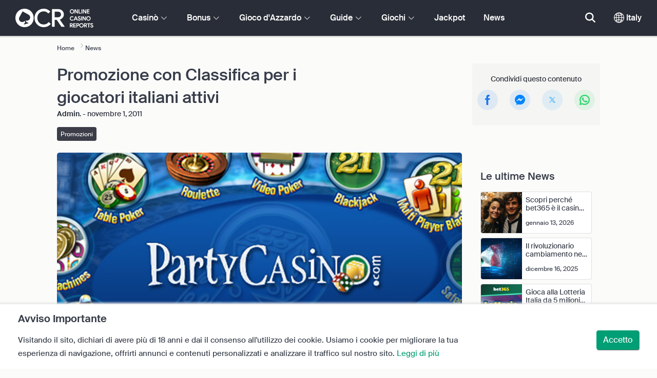

--- FILE ---
content_type: text/html; charset=UTF-8
request_url: https://www.onlinecasinoreports.it/articles/leaderboard-promotion-for-italian-players-underway.php
body_size: 45387
content:
<!DOCTYPE html>
<html lang="en" >
    <head>
        <meta charset="utf-8">

        <title>Promozione con Classifica per i giocatori italiani attivi</title>
<meta name="description" content="Opt-in non necessario su questa promozione con classifica su Party Casino Italia - adesso dal vivo fino al 24 ottobre.">
<meta name="viewport" content="width=device-width, initial-scale=1">
<meta property="og:title" content="Promozione con Classifica per i giocatori italiani attivi">
<meta property="og:description" content="Opt-in non necessario su questa promozione con classifica su Party Casino Italia - adesso dal vivo fino al 24 ottobre.">
<meta property="og:image" content="https://www.onlinecasinoreports.it/images/partycasino-games.jpg">
<meta property="og:url" content="https://www.onlinecasinoreports.it/articles/leaderboard-promotion-for-italian-players-underway.php">
<meta name="twitter:card" content="summary">
<meta name="twitter:title" content="Promozione con Classifica per i giocatori italiani attivi">
<meta name="twitter:description" content="Opt-in non necessario su questa promozione con classifica su Party Casino Italia - adesso dal vivo fino al 24 ottobre.">
<meta name="twitter:image" content="https://www.onlinecasinoreports.it/images/partycasino-games.jpg">
        
        <script type="text/javascript">
            window.dataLayer = window.dataLayer || [];
            window.translations = {"dispute-resolution-services":"Servizi di Risoluzione Dispute","next":"Avanti","featured-casinos":"Casin\u00f2 in evidenza","showing-count-results":"[current-results] di [total]","current-jackpot":"Jackpot Attuale","below-average":"Sotto la Media","near-average":"Nella Media","above-average":"Sopra la Media","jackpot-status":"Status del Jackpot","jackpot-size":"Dimensione del Jackpot","the-jackpot-amount-is-above-average":"L'importo del jackpot \u00e8 superiore alla media","maybe-play":"Si pu\u00f2 provare a giocare","the-jackpot-amount-is-near-average":"L'importo del jackpot \u00e8 nella media","dont-play":"Meglio non giocare","the-jackpot-amount-is-below-average":"L'importo del jackpot \u00e8 inferiore alla media","na":"N\/A","the-jackpot-amount-is-not-available":"L'importo del jackpot non \u00e8 disponibile","meaning":"Definizione","jackpot-statuses-intro":"Resta aggiornato sullo status dei pi\u00f9 famosi jackpot progressivi. Resta aggiornato sullo stato dei jackpot progressivi pi\u00f9 popolari. Usa il nostro tracker gratuito dei jackpot per conoscere lo stato di ogni jackpot e sapere quando \u00e8 meglio provare a vincerlo..","jackpot-statuses":"Status dei jackpot","poker-room":"Poker Room","esports":"Esports","lottery":"Lotteria","sports":"Sport","bingo":"Bingo","topics":"Argomenti","game-variations":"Varianti di Gioco","other-games-guides":"Guide ad altri giochi","jump-to-guide":"Vai alla guida","jump-to-letter":"Vai alla lettera","related-links":"Link correlati","popularity":"Prima i pi\u00f9 popolari","accepts-cryptocurrencies-deposits-and-withdrawals-text":"[casino-name] accetta depositi e prelievi in criptovalute.","cryptocurrencies-supported":"Criptovalute supportate","cashback-bonus":"Bonus Cashback","live":"Live","fav":"Pref.","software-providers":"Fornitori di Software","incentives":"Incentivi","labels":"Categorie","audited-for-fairplay":"Verificato per il Fairplay","247-support":"Supporto 24\/7","os-compatibility":"Compatibilit\u00e0 Sistemi Operativi","we-reviewed-many-gambling-sites-and-believe-you-have-better-options-than-text":"Abbiamo recensito numerosi siti di gambling e pensiamo ci siano opzioni migliori di [casino-name].","brands-we-like-better":"I Brand che preferiamo","try-these-top-picks-instead":"Prova invece queste scelte top","this-casino-has-low-player-ratings":"Il punteggio di [name] \u00e8 basso. Scopri le alternative o valuta una delle nostre scelte consigliate qui sotto.","download-available":"Download disponibile","offers-official-tickets-to-over-official-lotteries-from-around-the-world-text":"[casino-name] offre biglietti ufficiali per oltre [games-amount] lotterie in tutto il mondo.","great-selection-of-lotteries":"Grande selezione di lotterie","cash-back-up-to-bonus-title":"[frequency] [percentage]% di Cashback fino a [symbol][amount]","frequency-value":"Frequenza: [value]","join-and-bet-on-over-different-sports-text":"Registrati su [casino-name] e scommetti su oltre [games-amount] sport diversi.","great-selection-of-sports-to-bet-on":"Grande selezione di sport su cui scommettere","reload-bonus-to-bonus-title":"[frequency] [percentage]% di Bonus Reload fino a [symbol][amount]","up-to-bonus-title-bundle":"Fino a [symbol][amount] di Pacchetto Bonus","is-audited-by-a-third-party-auditor-for-games-fairness-and-well-conduct":"[casino-name] \u00e8 valutato da revisori terzi per la sicurezza dei giochi e la buona condotta.","fairplay-guaranteed":"Fairplay Garantito","to-ensure-fair-play-text":"Per garantire il fairplay, [casino_name] \u00e8 valutato da","free-spins-on-selected-slots-no-deposit-required-bonus":"[amount] Giri Gratis su slot selezionate","up-to-free-spins-on-selected-slots":"Fino a [amount] Giri Gratis su slot selezionate","up-to-free-spins-bonus-title":"[amount] Giri Gratis","auditors-tooltip":"Questo brand \u00e8 sottoposto a verifiche sulla correttezza e la sicurezza del gioco da parte di revisori terzi.","cashable-yes-no":"Prelevabile: [value]","yes-ssl":"Si \/ SSL","certificate-of-security":"Certificato di Sicurezza","download-on-the":"Scarica da","available-apps":"App disponibili","compatible-operating-systems":"Sistemi operativi compatibili","provides-speedy-payouts-for-your-winnings-text":"[casino-name] offre payout veloci per eventuali vincite.","fast-secured-cashouts":"Prelievi veloci e sicuri","cheque-withdrawal-time":"Tempo di prelievo con assegno","bank-transfers-withdrawal-time":"Tempo di prelievo con bonifico bancario","debit-credit-cards-withdrawal-time":"Tempo di prelievo con carte di debito\/credito","ewallets-withdrawal-time":"Tempo di prelievo con ewallet","up-to":"Fino a","withdrawal-limit":"Limite di prelievo","withdrawal-details":"Dettagli di prelievo","join-and-play-over-games-from-different-providers-text":"Reistrati su [casino-name] e gioca a oltre [games-amount] giochi da [providers-amount] diversi fornitori.","great-selection-of-games":"Grande selezione di giochi","withdrawal":"Prelievo","features-great-progressive-jackpot-games-text":"[casino-name] offre eccellenti giochi con jackpot progressivo.","progressive-jackpots-available":"Jackpot Progressivi disponibili","recently-added-text":"[casino-name] \u00e8 nuovo sul nostro sito ed \u00e8 stato recensito e valutato di recente. Provalo subito.","yes":"S\u00ec","land-based-presence":"Presenza fiica sul territorio","verticals":"Settori","languages":"Lingue","pwa-supported":"Supporto PWA","24-7-support-available":"Servizio Clienti disponibile 24\/7","support-methods":"Modalit\u00e0 di supporto","social-gambling":"Social Gambling","playing-options":"Opzioni di gioco","licensed-by":"Con licenza di","owner":"Proprietario","review-last-updated-on":"Recensione aggiornata il","review":"Recensione  ","vip-bonuses":"VIP & Bonus","banking":"Metodi di pagamento","awards":"Riconoscimenti","top-bonus":"Migliori Bonus","intro":"Intro","support-rating-tooltip":"Il punteggio \u00e8 determinato dall'efficienza e disponibilit\u00e0 del servizio clienti.","support":"Supporto","security-safe-play-rating-tooltip":"Il punteggio \u00e8 determinato dal livello di sicurezza ed equit\u00e0 dei giochi.","security-fairplay":"Sicurezza & Fairplay","software-games-rating-tooltip":"Il punteggio \u00e8 determinato dal numero e dalla variet\u00e0 di giochi e funzionalit\u00e0.","software-games":"Software & Giochi","promotions-rating-tooltip":"Il punteggio \u00e8 determinato dal numero di incentivi e offerte promozionali riservati ai giocatori.","promotions":"Promozioni","banking-payout-rating-tooltip":"Il punteggio \u00e8 determinato dal numero e dalla variet\u00e0 di metodi di pagamento, valute e velocit\u00e0 di payout.","banking-payout":"Metodi di pagamento & Payout","rating":"Punteggi","payout-speed-tooltip":"La velocit\u00e0 di payout rappresenta il tempo necessario a prelevare eventuali vincite e non include il tempo d'attesa iniziale.","win-rate-tooltip":"Il tasso di vincita rappresenta la percentuale di payout complessiva.","at-a-glance":"In sintesi","safe-secured":"Sicuro & Protetto","instant-play":"Instant Play","rank-text":"#[rank] di [total] in [section-name]","share-content":"Condividi questo contenuto","submit":"Invia","please-choose-reason":"Scegli una motivazione","email":"Email","personal-details":"Informazioni personali","mandatory-fields":"Campi obbligatori","report-modal-reasons":"Problemi con i pagamenti|Problemi col Servizio Clienti|Problemi Tecnici","deposits-bonus-amount":"Depositi: [value]","trending-tags":"Tag di tendenza","spins-amount":"Importo dei giri","latest-news":"Le ultime News","you-might-also-like":"Potrebbe piacerti anche","this-offer-expires-in":"Questa oferta scadr\u00e0 tra [days] giorni.","claim-this-offer-today":"Richiedi questa offerta oggi stesso!","in-this-article":"Citato in questo articolo","article-tags":"Tags","bonus-code":"Codice Bonus","cashable":"Prelevabile","deposit":"Deposito  ","bonus-variations":"Varianti dei Bonus","bonus-types":"Tipi di Bonus","game-providers":"Fornitori di Giochi","wr-types":"Tipi di WR","minimum-deposit":"Deposito Minimo","bonus-specs":"Specifiche Bonus","casino-labels":"Categorie Casin\u00f2","wagering-box-3-subtitle":"Importo da scommettere per prelevare le vincite bonus","wagering-box-3-amount":"[currency]1000","wagering-box-2-subtitle":"Bonus con WR pari a 20x il valore del Bonus","wagering-box-2-amount":"10x[currency]100","wagering-box-1-subtitle":"Importo del Bonus","wagering-box-1-amount":"[currency]100","wagering-desc3":"La parte dell'offerta soggetta a requisiti di scommessa \u00e8 solitamente indicata nei termini e condizioni del bonus. I requisiti di scommessa possono essere applicati sia ai bonus match sul deposito che ai bonus di giri gratis e, in alcuni casi, anche all'importo del deposito effettuato.","wagering-title3":"Quale parte dell'offerta \u00e8 soggetta a requisiti di scommessa?","wagering-desc2":"Un bonus senza deposito di 20 euro soggetto a un requisito di puntata 30X significa che i giocatori devono scommettere l'importo del bonus per 30 volte (600 euro in scommesse) prima di poter riscuotere qualsiasi vincita. Qualsiasi tentativo di prelievo senza aver soddisfatto il requisito di playthrough invalider\u00e0 il bonus e le vincite sul conto di gioco.","wagering-title2":"Come calcolare i Requisiti di Scommessa (WR)","wagering-desc1":"I requisiti di scommessa sono noti anche come requisiti di playthrough. I requisiti di scommessa fanno parte dei termini e delle condizioni di un bonus senza deposito. I requisiti di scommessa sono regole di moltiplicazione associate alla promozione. Indicano con precisione quante volte i giocatori devono effettuare il rollover del bonus prima di poter prelevare eventuali fondi.","wagering-title1":"Cosa sono i Requisiti di Scommessa (WR)?","other-bonus-types":"Altri tipi di Bonus","wagering-requirements":"Requisiti di Scommessa (WR)","recently-added":"Recensione appena aggiunta","parent":"Parte di","other-game-providers":"Altri fornitori di giochi","headquarters":"Quartier Generale","founded":"Fondato","licenses":"Licenze","profile":"Profilo","mobile":"Mobile","desktop":"Desktop","games-aggregator":"Aggregatore di giochi","game-developer":"Sviluppatore di giochi","platform":"Piattaforma","software-social-games":"Giochi Social","software-vr-games":"Giochi VR","software-progressive-games":"Giochi Progressivi","popular-casino-software":"Software Casin\u00f2 Popolari","popular-game-providers":"Fornitori di Giochi Popolari","crypto":"Crypto","include-closed":"Includi i chiusi","see-results":"Vedi i risultati","status":"Status","processing-time":"Tempo di elaborazione","advanced-more":"Di pi\u00f9","payment-types":"Tipi di pagamento","clear-all":"Resetta i filtri","filter-results":"Filtra","loading":"Caricamento","view-all":"Vedi tutti","bitcoin-casinos":"Casin\u00f2 Bitcoin","z-a":"Z-A","a-z":"A-Z","subsidiaries":"Sussidiarie","aka":"AKA","publicly-traded-company":"Societ\u00e0 Quotata","cryptocurrencies":"Criptovalute  ","other-payment-methods":"Altri metodi di pagamento","how-to-withdraw":"Come prelevare","how-to-deposit":"Come depositare","currencies":"Valute","type":"Tipo","company":"Societ\u00e0  ","ios-apps":"App iOS","android-apps":"App Android","live-game-providers":"Fornitori di Giochi Live","popular-live-games":"Giochi Live Popolari","find-casinos":"Trova Casin\u00f2","withdrawal-speed":"Velocit\u00e0 di prelievo","payouts-speed-per-payment-method":"Velocit\u00e0 di payout per metodo di pagamento","popular-cryptocurrencies":"Criptovalute popolari","url":"URL","name":"Nome","auditors":"Revisori","homepage-jackpot-widget-subtitle":"Ecco i migliori Jackpot Progressivi","homepage-jackpot-widget-title":"Cerchi una grossa vincita?","free-games-homepage":"Gioca gratis ai giochi di casin\u00f2 per fare pratica o per puro divertimento","online-casinos-news":"News sul Gambling Online","discover-top-casinos-that-offer-your-favourite-games":"Scopri i casin\u00f2 online pi\u00f9 consigliati che offrono il tuo gioco preferito:","homepage-what-game-you-like":"A che gioco vorresti giocare?","homepage-reviews-provider":"Fornitore indipendente di recensioni di casin\u00f2 [site-name]","homepage-regulated-and-licensed":"Casin\u00f2 Regolamentati & Autorizzati","play":"Gioca","trending-games":"Giochi di tendenza","popular-mobile-os":"Sistema operativo mobile popolare","trending-crypto-casinos":"Crypto Casin\u00f2 di tendenza","new-casino-bonuses":"Nuovi bonus Casin\u00f2","new-online-casinos":"Nuovi Casin\u00f2 Online","name_logo":"Logo [name]","trending-progressive-jackpots":"Jackpot Progressivi di tendenza","popular-payment-methods":"Metodi di pagamento popolari","over-games-available":"Oltre [games-counter] giochi disponibili","best-for":"Ottimo per","Top Casino":"Scelta Top","cons":"Contro","pros":"Pro","pros-and-cons":"Pro & Contro","related-guides":"Guide correlate","trusted-reviews":"Recensioni affidabili","show-less":"Mostra meno","benefits":"Vantaggi","play-responsibly-footer-text":"Gioca responsabilmente e con moderazione","footer-logos":"<a href='https:\/\/certify.gpwa.org\/verify\/onlinecasinoreports.it\/' target='_blank' rel='noopener nofollow'><img alt='Marchio di approvazione GPWA' src='\/img\/gpwa.png'\/><\/a>&nbsp;<a href='https:\/\/www.gambleaware.org\/' target='_blank'><img alt='GambleAware' src='\/img\/begambleaware.png'\/><\/a>&nbsp;<a href='https:\/\/www.agenziadoganemonopoli.gov.it\/portale\/' target='_blank'><img alt='ADM' src='\/img\/AgenziaDoganeMonopoli.png'\/><\/a>&nbsp;<a href='https:\/\/www.sosazzardo.it\/' target='_blank'><img alt='A.GIT.A. Campoformido, Italy' src='\/img\/agita.png'\/><\/a>&nbsp;<img alt='18+' src='\/img\/18plus.png'\/>","about-us":"About Us","ocr-newsletter-cta-button-text":"Iscriviti","ocr-newsletter-consent":"Ho pi\u00f9 di 18 anni e voglio ricevere gli ultimi aggiornamenti e promozioni.","ocr-newsletter-placeholder":"Inserisci il tuo indirizzo email.","ocr-newsletter-description":"Ricevi le news sui bonus e le promozioni pi\u00f9 esclusivi.","ocr-newsletter-title":"Iscriviti alla nostra Newsletter","footer-social":"<a class='social-link' href='https:\/\/twitter.com\/OCReditor' target='_blank' rel='nofollow,noopener'><span class='social-icon icon-UI_Twitter'><\/span><\/a><a class='social-link' href='https:\/\/www.onlinecasinoreports.it\/rss'><span class='social-icon icon-UI_Rss'><\/span><\/a>","download-footer-content":"<a class='ocr-footer-appstore' href='https:\/\/geo.itunes.apple.com\/us\/app\/online-casino-reports-find\/id1053480148?mt=8' target='_blank'><img src='\/themes\/ocr2020\/img\/App-Store-Download-Small.svg' alt='Scarica l'app OCR'><\/a>","site-abstract":"OnlineCasinoReports \u00e8 uno dei principali fornitori indipendenti di recensioni di siti di gioco d'azzardo online, che fornisce recensioni di casin\u00f2 online affidabili, notizie, guide e informazioni sul gioco d'azzardo dal 1997.","compare-up-to-5-casinos":"Confronta fino a 5 casin\u00f2","game-not-working":"Il gioco non funziona?","group-name-by-game":"[group] di [provider]","featured-games":"GIOCHI IN EVIDENZA","by-game-type":"Per tipo di gioco","game-guides":"GUIDE AI GIOCHI","glossary":"Glossario","onlinebingo":"Bingo Online","onlinepoker":"Poker Online","lotteries":"Lotterie Online","sportsbetting":"Scommesse sportive","onlinecasinos":"Casin\u00f2 Online","esportsbetting":"Scommesse sugli Esport","vegasgames":"Giochi Vegas","recent-promotions":"Promozioni recenti","by-specs":"Per specifiche","by-game":"Per gioco","by-software":"Per software","browse-more":"Scopri di pi\u00f9","by-payment":"Per metodo di pagamento","by-comptability":"Per compatibilit\u00e0","discover":"Scopri","search":"Cerca casin\u00f2, giochi, bonus\u2026","news":"News  ","jackpots":"Jackpot","games":"Giochi","guides":"Guide","gambling":"Gioco d'Azzardo","bonuses":"Bonus","casinos":"Casin\u00f2","site-name":"OnlineCasinoReports.it","read-more":"Leggi di pi\u00f9","contact-us":"Contattaci","list-casino-content":"Candida il tuo casin\u00f2 per inserirlo nel nostro sito oggi stesso cos\u00ec da ottenere visibilit\u00e0 tra i giocatori di ogni parte del mondo, che utilizzano quotidianamente il nostro sito e si affidano al nostro accurato processo di revisione.","list-casino-title":"Vuoi inserire il tuo Casin\u00f2 nel nostro elenco?","features":"Caratteristiche","payout-speed":"Velocit\u00e0 di payout ","win-rate":"Tasso di Vincita","our-favourite-casino":"Il nostro Casin\u00f2 Preferito","wr-bonus-value":"WR: [value]x (Bonus + Deposito)","min-deposit-bonus-value":"Deposito Min.: [symbol][value]","no":"No","percentage-match-bonus":"Bonus Match del [percentage]%","up-to-bonus-title":"Fino a [symbol][amount]","report-casino-link-label":"Report","report-casino-link":"\/contact-us.php","show-more":"Mostra di pi\u00f9","exclusive":"Esclusivo","claim-bonus":"Ottieni il bonus","wr-bonus-deposit":"[wr]x (Bonus & Deposito)","payment-methods":"Metodi di pagamento","wr":"WR","min-deposit":"Deposito min.","calculate":"Calcola","calculate-casino-bonus":"Calcola il tuo Bonus Casin\u00f2","compare":"Confronta  ","play-now":"Gioca ora","visit-site-for-latests-promotions":"Visita il sito per scoprire le ultime promozioni","products-to-display":"10","learn-more":"Scopri di pi\u00f9","how-we-rate-content":"<p>Come i nostri Esperti valutano i Casin\u00f2 Online e i Siti di Gambling: Recensire i casin\u00f2 \u00e8 ci\u00f2 che facciamo meglio e ci assicuriamo sempre di coprire tutte le informazioni e i fattori essenziali. Se devi scegliere un casin\u00f2 online, ti offriamo le informazioni pi\u00f9 aggiornate sulle sue misure di sicurezza, i payout, i feedback dei giocatori e molto altro. Scopri di pi\u00f9 guardando il grafico qui sotto.<\/p> <img class=\"w-100 mb-2\" src=\"\/img\/ocr2020\/reviews-criteria-pie-italy.png\" alt=\"Aspetti presi in considerazione nel calcolo del punteggio\"> <p>Le recensioni dei nostri esperti possono aiutarti a trovare i casin\u00f2 online migliori e pi\u00f9 vantaggiosi. Analizzando il portfolio di giochi di un casin\u00f2, i suoi metodi di pagamento, il servizio clienti e tutti i fattori importanti da considerare quando si sceglie un casin\u00f2, i nostri esperti ti danno il potere di prendere decisioni informate e consapevoli.<br\/><a href='\/how-we-rate.php' style='color:#009e74;'><strong>Scopri di pi\u00f9 sul modo in cui valutiamo i casin\u00f2<\/strong><\/a><\/p>","how-we-rate-title":"Come valutiamo","trusted-reviews-button-label":"Scopri i Casin\u00f2  ","trusted-reviews-button-url":"\/onlinecasinos","trusted-reviews-content-3":"Aggiungiamo un livello chiave di convalida alle nostre recensioni e classifiche dei casin\u00f2 online e dei siti di gioco d'azzardo, elaborando continuamente i reclami e i feedback dei giocatori.","trusted-reviews-subtitle-3":"Feedback dei giocatori","trusted-reviews-icon-3":"\/themes\/ocr2020\/img\/graphics\/UI_Speaker.svg","trusted-reviews-content-2":"Verifichiamo regolarmente le nostre recensioni e il database dei siti di gioco d'azzardo per ottenere informazioni aggiornate e valide. Aggiorniamo costantemente le informazioni legate a bonus, modifiche ai termini, licenze e altro ancora.","trusted-reviews-subtitle-2":"Verifica costante","trusted-reviews-icon-2":"\/themes\/ocr2020\/img\/graphics\/UI_Clock.svg","trusted-reviews-content-1":"I nostri esperti recensiscono e classificano centinaia di casin\u00f2 online e siti di gioco d'azzardo, sottoponendo ogni sito al nostro approfondito processo di revisione, che copre oltre 12 fattori determinanti.","trusted-reviews-subtitle-1":"Recensioni dei nostri esperti","trusted-reviews-icon-1":"\/themes\/ocr2020\/img\/graphics\/UI_Star-Empty.svg","trusted-reviews-title":"Come troviamo i migliori casin\u00f2","discover-more":"Scopri di pi\u00f9","faq":"FAQ","report-casino":"Segnala un Casin\u00f2","bonus-calculator":"Calcolatore Bonus","trusted-casinos":"Casin\u00f2 Affidabili","overview":"Panoramica","editors-pick-first":"La scelta dei redattori","by-user-feedback":"Per feedback degli utenti","by-added-date":"Prima gli aggiunti di recente","by-ratings":"Per punteggi","independent-expert-reviews":"Recensioni di esperti indipendenti","100-safe-secure":"100% <span class='text-primary'>Sicuro & Protetto<\/span>","blacklisted-casino-alert-32-title":"Questo brand \u00e8 nella lista nera a causa di pubblicit\u00e0 ingannevole. Scopri le alternative o valuta una delle nostre scelte consigliate qui sotto.","blacklisted-casino-alert-30-title":"Questo brand \u00e8 nella lista nera a causa di problemi legati ai pagamenti. Scopri le alternative o valuta una delle nostre scelte consigliate qui sotto.","blacklisted-casino-alert-31-title":"Questo brand \u00e8 nella lista nera a causa di pratiche discutibili. Scopri le alternative o valuta una delle nostre scelte consigliate qui sotto.","blacklisted-casino-alert-34-title":"Questo brand \u00e8 nella lista nera a causa di spam nei confronti dei giocatori. Scopri le alternative o valuta una delle nostre scelte consigliate qui sotto.","blacklisted-casino-alert-33-title":"Questo brand \u00e8 nella lista nera a causa di possibili giochi truccati. Scopri le alternative o valuta una delle nostre scelte consigliate qui sotto.","terminated-casino-alert-35-title":"Questo brand \u00e8 nella lista nera a causa di possibili giochi truccati. Scopri le alternative o valuta una delle nostre scelte consigliate qui sotto.","terminated-casino-alert-36-title":"Questo brand \u00e8 stato eliminato per mancanza di risposte. Scopri le alternative o valuta una delle nostre scelte consigliate qui sotto.","live-games":"Giochi Live  ","analytics-code":"UA-1172627-13","apply-for-an-ocr-seal":"Gestisci un Casin\u00f2 Online?","apply-for-an-ocr-seal-button-label":"Scopri i Casin\u00f2 con i punteggi migliori","apply-for-an-ocr-seal-button-link":"\/contact-us.php","apply-for-an-ocr-seal-text":"Candida il tuo casin\u00f2 per inserirlo nel nostro sito oggi stesso e prova a ottenere un Marchio di Approvazione OCR.","apply-for-seal":"Candidati per il Marchio di Approvazione","apply-for-seal-text":"Il tuo casin\u00f2 online offre un eccezionale valore ai giocatori e un servizio eccellente? Sottoponi il tuo sito all'esame per ottenere il Marchio di Approvazione OCR.","apply-for-seal-title":"Candidati per un Marchio di Approvazione OCR","available-games":"Giochi Disponibili","compare-tourney":"I Migliori [count] Casin\u00f2 per i tornei","homepage-best-live-games":"Giochi Casin\u00f2 Live Popolari","homepage-best-live-games-intro":"Qui di seguito troverai i giochi di casin\u00f2 live pi\u00f9 giocati in Italia, che offrono un'esperienza di gioco realistica in stile Las Vegas. Seleziona un gioco live per saperne di pi\u00f9 e scoprire i migliori casin\u00f2 in cui \u00e8 disponibile.","biggest-jackpot-wins":"Le pi\u00f9 grandi vincite Jackpot","blacklisted-casinos":"Casin\u00f2 in Blacklist","bonus-package":"Pacchetto Bonus","compare-vip":"Confronta i casin\u00f2 online pi\u00f9 adatti ai giocatori di alto livello e che offrono Club VIP e tornei di gioco.","compare-crypto":"Confronta i casin\u00f2 pi\u00f9 adatti ai depositi e prelievi in criprovalute, con bitcoin e le altre valute pi\u00f9 famose.","compare-specific-games":"Confronta i migliori casin\u00f2 online che offrono un gioco che ti piace particolarmente.","compare-top-providers":"Confronta i casin\u00f2 online con i giochi dei migliori studi e fornitori di giochi.","compare-jackpot-virtual-sport-live-dealer":"Confronta i casin\u00f2 pi\u00f9 vantaggiosi in termini di giochi con jackpot progressivo, sport virtuali e live dealer.","compare-specific-live-games":"Confronta i migliori casin\u00f2 live che offrono un gioco live preciso a cui vorresti giocare.","compare-os":"Confronta i migliori casin\u00f2 online compatibili con il tuo dispositivo e il tuo sistema operativo.","compare-payments":"Confronta i casin\u00f2 che hanno a disposizione il tuo metodo di pagamento preferito per effettuare depositi e prelievi.","compatibility":"Compatibilit\u00e0","cookie-description":"Visitando il sito, dichiari di avere pi\u00f9 di 18 anni e dai il consenso all'utilizzo dei cookie. Usiamo i cookie per migliorare la tua esperienza di navigazione, offrirti annunci e contenuti personalizzati e analizzare il traffico sul nostro sito.","cookie-title":"Avviso Importante","compare-vip-count":"I migliori [count] Casin\u00f2 con VIP club","create-your-own-comparision":"Crea il tuo confronto","did-not-find-what-you-are-looking-for":"Non abbiamo trovato risultati.","did-not-find-what-you-are-looking-for-description":"Assicurati di aver digitato correttamente tutti i termini o prova a usare parole chiave pi\u00f9 generiche.","forum":"Forum","free-casino-games":"Giochi Casin\u00f2 Gratis","frequency":"Frequenza","games-overview":"Panoramica dei giochi","get-bonus":"Richiedi il bonus","high-roller":"Bonus High Roller","home":"Home","i-agree":"Accetto","latest-news-widget-abstract":"Ottieni le pi\u00f9 recenti news e gli approfondimenti sul gambling online.","mobile-compatibility":"Compatibilit\u00e0 Mobile","more-blacklisted-casinos":"Pi\u00f9 Casin\u00f2 in blacklist","newsletter-text":"Si. Voglio scoprire bonus, promozioni e news esclusive.","no-deposit":"Bonus No Deposit","on":"Su","percentage":"Percentuale","play-for-real":"Gioca con Denaro Vero","progressive-jackpot":"Jackpot Progressivo","recommended-compares":"Confronti consigliati","release-date":"Data di rilascio","reload-bonus":"Bonus Reload","show-all":"Mostra tutti","term-and-condition-apply":"Solo 18+, si applicano Termini e Condizioni","the-biggest-jackpot-wins-of-all-time-intro":"Il titolo pi\u00f9 famoso tra le slot con jackpot online \u00e8 la progressiva Mega Moolah. Non solo ha pagato molti jackpot del valore di diversi milioni, ma \u00e8 anche la slot online con i pagamenti pi\u00f9 alti mai registrati nel Guinness dei Primati. In questa sezione dedicata ai jackpot progressivi abbiamo elencato e monitorato le pi\u00f9 importanti vincite di jackpot progressivi dei casin\u00f2 online.","compare-btc":"I migliori [count] casin\u00f2 che accettano Bitcoin","compare-eth":"I migliori [count] casin\u00f2 che accettano Ethereum","compare-litecoin":"I migliori [count] casin\u00f2 che accettano LiteCoin","view-all-blacklisted-casinos":"Vedi i Casin\u00f2 in Blacklist","welcome-bonus":"Bonus di Benvenuto","your-message-has-been-sent-succesfully":"Il tuo messaggio \u00e8 stato inviato con successo.","add-another-casino-to-compare":"Aggiungi un altro casin\u00f2 da confrontare","available-live-games":"Giochi Live Disponibili","best-count-casinos-with-virtual-sports-games":"I migliori [count] Casin\u00f2 con giochi di virtual sport","bitcoin-crypto-currency":"Bitcoin \/ Criptovaluta","browse-casinos":"Scopri i Casin\u00f2","closed":"Chiuso","closed-product-alert-title":"Questo brand \u00e8 chiuso. Scopri le alternative o valuta una delle nostre scelte consigliate qui sotto. ","coin-size":"Dimensioni Gettone","coins-per-line":"Gettoni per Linea","compatible-with-any-device":"Compatibile con tutti i dispositivi","contact-us-form-text":"Compila il form di seuguito, ti ricontatteremo prima possibile.","count-top-live-dealer-casinos":"I migliori [count] casin\u00f2 live dealer","deposit-methods":"Metodi di deposito","enjoy-live-casino-games":"Goditi i Giochi di Casin\u00f2 Live","feedback-and-suggestions":"Feedback & Suggerimenti","first-page":"Prima pagina","general-enquiries":"Domande generali","great-selection-of-esports-to-bet-on":"Grande selezione di eSport su cui scommettere","in-this-guide":"In questa guida","innovative-games":"Giochi Innovativi","is-available-on-all-devices-via-progressive-web-app-text":"[casino-name] \u00e8 disponibile su tutti i dispositivi via Progressive Web App.","jackpot":"Jackpot","join-and-bet-on-over-esports-games-and-events-text":"Registrati su [casino-name] e scommetti su oltre [games-amount] giochi ed eventi eSport.","live-chat":"Live Chat","marketing-and-advertising":"Marketing & Advertising","media-partnerships":"Media Partnership","message":"Messaggio","newest-games":"Giochi pi\u00f9 recenti","news-by-tags":"News per tag:","no-results-found":"Siamo spiacenti, non ci sono risultati per la tua ricerca.","no-results-found-txt":"Clicca sul link di seguito per scoprire le opzioni alternative.","or-alternatively-browse-the-site-and-look-for-the-compare-link":"In alternativa, puoi navigare sul sito e cercare il link allo strumento di comparazione.","other-progressive-jackpots":"Altri Jackpot Progressivi","phone":"Telefono","play-over-live-dealer-casino-games-at-text":"Gioca a oltre [live-games-counter] giochi da casin\u00f2 live dealer su [casino-name].","play-virtual-reality-at-text":"Gioca ai giochi in virtual reality su [casino-name].","preview":"Anteprima","provider":"Fornitore","real-money-casinos":"Casin\u00f2 Real Money","reason":"Motivo","reels-and-paylines":"Rulli e Linee di Pagamento","rtp":"RTP","send-message":"Invia il messaggio","send-us-a-message":"Inviaci un messaggio","similar-progressive-jackpots":"Jackpot progressivi simili","symbols":"Simboli","terminated":"Eliminato","top-game-providers":"Migliori Fornitori di Giochi","topic":"Argomento","up-to-vip-bonus-title":"Fino a [symbol][amount] di VIP Bonus","variant":"Variante","want-to-get-your-content-featured-on-our-blog":"Vuoi che il tuo contenuto sia messo in evidenza sul nostro sito?","withdrawal-methods":"Metodi di prelievo","you-can-compare-up-to-5-casinos-at-a-time":"Puoi confrontare fino a 5 casin\u00f2 alla volta","you-havent-selected-any-casinos":"Non hai selezionato nessun casin\u00f2","site-content-reasons-30":"Problemi con i pagamenti ","site-content-reasons-31":"Pratiche discutibili","site-content-reasons-32":"Pubblicit\u00e0 ingannevole","site-content-reasons-33":"Giochi truccati","site-content-reasons-34":"Spam nei confronti dei giocatori","clear-search":"Resetta la ricerca","software":"Software","filters":"Filtri","no-result-found":"Ci spiace, non abbiamo trovato nessun risultato.","clear-your-search-to-return-back-to-the-results-available":"Clicca sul link di seguito per resettare la tua ricerca e scoprire opzioni alternative.","great-selection-of-bingo-games":"Grande selezione di giochi Bingo e Casual","offers-different-bingo-game-types-to-choose-from-text":"[casino-name] offre oltre [games-amount] diversi giochi bingo e casual tra cui scegliere.","cash-back-bonus":"Bonus Cashback","high-roller-bonus":"Bonus High Roller","tc-show":"1","free-spins-bonus":"Bonus Free Spins","match-bonus":"Bonus Match","bonus":"Bonus","default-no-deposit-bonus":"Bonus senza deposito","default-welcome-bonus":"Bonus sul deposito","free-play-bonus":"Bonus Free Play","default-free-spins-bonus":"Bonus Free Slots","default-bonus-package":"Pacchetto Bonus di Benvenuto","default-high-roller-bonus":"Bonus VIP","tc-manual-page":"N\/A","report-casino-text":"Facciamo del nostro meglio per stare al passo con i tanti casin\u00f2 presenti sul mercato. Ci affidiamo inoltre alla nostra Community, che ci aiuta a individuare e segnalare i siti che non agiscono nell'interesse dei giocatori. Se hai avuto un'esperienza negativa con un operatore o se hai informazioni da condividere sul perch\u00e9 un particolare casin\u00f2 debba essere inserito nella lista nera, ti invitiamo a comunicarcelo: analizzeremo le tue segnalazioni e faremo ulteriori verifiche.","biggest-wins":"Le vincite pi\u00f9 grandi","date":"Data  ","amount":"Importo","vs":"vs","more":"pi\u00f9","top-product-card-badge":"Scelta Top","count-offers-available":"[total] offerte disponibili","how-to-make-a-deposit":"Come effettuare un deposito?","how-to-make-a-withdrawal":"Come effettuare un prelievo?","safety-security":"Sicuro & Protetto","anonymous-login":"Login anonimo","see-all":"Vedi tutto","popular-games":"Giochi popolari","screenshot":"Screenshot","free-games":"Giochi Gratis","details":"Dettagli  ","top-jackpot":"Migliori Jackpot","bl-casinos-to-avoid-home":"Casin\u00f2 che ti consigliamo di evitare","bl-casinos-to-avoid-intro-home":"Per garantirti un'esperienza sicura e divertente, ti consigliamo solo i casin\u00f2 che soddisfano i nostri rigorosi criteri di selezione. I casin\u00f2 che non soddisfano questi criteri vengono inseriti nella nostra blacklist.","showing-out-of-total":"[from] - [to] di [total] risultati","ocr-approved-review-ad-text":"[casino-name] \u00e8 stato sottoposto al nostro accurato processo di verifica e ha soddisfatto i nostri standard in termini di sicurezza, fair play ed esperienza generale.","showing-results-for":"Risultati per: [query]","payments":"Pagamenti","results":"Risultati","top-count":"I top [count]","deposit-amount":"Importo del deposito","best-to-play-at":"Provalo su","game-by-provider":"[game] di [provider]","screenshots":"screenshot","copy-url":"Copia URL","bonus-amount":"Importo del bonus","bonus-percentage":"Percentuale del bonus","free-spins":"Giri gratis","casino-name-screenshot-number":"[casino-name] screenshot [number]","alt_screenshot":"[title] Screenshot [number]","by-variation":"Per Variante","progressive-jackpots":"Jackpot Progressivi","read-review":"Leggi la recensione","on-first-number-deposits":"sui tuoi primi [value] depositi","free-spins-bonus-title":"+ [amount] Giri Gratis","count-more":"[count] in pi\u00f9","no-results":"Nessun risultato","new":"Nuovo","search-for-a-gambling-term":"Cerca un termine del gambling","please-enter-valid-email-address":"Inserisci un indirizzo email valido","you-must-be-over-age-and-accept-newsletter":"Devi avere pi\u00f9 di 18 anni e cliccare su 'accetto' per iscriverti alla nostra Newsletter.","you-are-already-subscribed":"Sei gi\u00e0 iscritto!","error-newsletter-subscribe":"Si \u00e8 verificato un errore!","bonus-code-copy":"Codice copiato con successo!","cashback-percentage":"[percentage]% di Cashback","daily-cashback-percentage":"[percentage]% di Cashback giornaliero","you-have-selected-count-casinos":"Hai selezionato [count] casin\u00f2","games-amount":"Numero di giochi","by-game-provider":"per fornitore di giochi","subscribed-successfully":"Iscrizione avvenuta con successo","top-casinos-os-compare":"I migliori [count] casin\u00f2 per [name]","top-casinos-game-compare":"I migliori [count] casin\u00f2 per [name]","top-casinos-live-game-compare":"I migliori [count] casin\u00f2 con [name] Live","top-casinos-provider-compare":"I migliori [count] casin\u00f2 con giochi [name]","top-casinos-payment-compare":"I migliori [count] casin\u00f2 che accettano [name]","top-casinos-jackpots-compare":"I migliori [count] casin\u00f2 con jackpot progressivi","top-casinos-virtual-sports-compare":"I migliori [count] casin\u00f2 con giochi sugli sport virtuali","top-casinos-live-dealer-compare":"I migliori [count] casin\u00f2 live dealer","top-casinos-high-rollers-compare":"I migliori [count] casin\u00f2 per high roller","top-casinos-tournaments-compare":"I migliori [count] csain\u00f2 per i tornei","top-casinos-vip-compare":"I migliori [count] Casin\u00f2 con VIP club","top-casinos-crypto-compare":"I migliori [count] casin\u00f2 che accettano [name]","could-not-send-email":"Impossibile inviare l'email!","wr-no-bonus-value":"WR: No","wr-bonus-value-bonus":"WR: [value]x Bonus","free-spins-games-amount-bonus-no-more-title":"[amount] Giri Gratis per [games]","up-to-up-to-free-spins-games-amount-bonus-no-more-title":"Fino a [amount] Giri Gratis per [games]","default-reload-bonus":"Bonus Fedelt\u00e0 Giocatori","default-cash-back-bonus":"Bonus Refund","default-free-play-bonus":"Bonus Free Play Time","wr-bonus-value-deposit":"WR: [value]x Deposito","approved-title":"Approvato da OCR","up-to-bonus-subtitle":"fino a [symbol][amount]","up-to-free-spins-no-deposit-required-text-addon":"[amount] Giri Gratis per [text_addon]","up-to-free-spins-text-addon":"Fino a [amount] Giri Gratis per [text_addon]","bonus-title-free-bonus":"[symbol][amount] Free Bonus","bonus-title-no-deposit-required-bonus":"[symbol][amount] Bonus no Deposit","product-closed-metadescription":"[product-name] ha chiuso. Ti consigliamo vivamente di giocare in uno degli altri marchi di [site-url].","ga4-code":"G-ECH3HGS2FF","casinos-highlighted-in-article":"Trova i migliori casin\u00f2 online per giocare a questi giochi.","released-in-date":"Rilasciato in [date]","online-gambling-blog":"Blog sul gioco d'azzardo online","latest-promo-and-exclusive":"Ultimi bonus e offerte esclusive","show_geo_location_popup":"1","geolocation-popup-message":"Attualmente ti trovi sul sito [current-site-name]. Desideri invece visitare il sito <a href=\"[site-url]\">[site-name]<\/a>?","coming-soon":"Prossimamente","not-accepting-players-from":"[casino-name] non accetta giocatori da [country], visita la nostra versione localizzata di [country-name].","necessary-cookies":"Cookie necessari","show-info":"Maggiori informazioni","necessary-cookies-description":"I cookie necessari aiutano il corretto utilizzo di un sito web abilitando funzioni base come la navigazione tra le pagine e l'accesso alle aree protette del sito. Il sito web non pu\u00f2 funzionare correttamente senza questi cookie.","duration":"Durata","marketing-cookies":"Cookie Marketing","marketing-cookies-description":"I cookie marketing sono usati per tracciare i visitatori del sito web. L'obiettivo \u00e8 mostrare annunci pubblicitari rilevanti e di interesse per il singolo utente e, di conseguenza, di maggior valore per chi pubblica e per gli sponsor terzi. Attualmente non utilizziamo questi cookie.","analytics-cookies":"Cookie Analytics","analytics-cookies-description":"I cookie statistici aiutano i proprietari di un sito web a capire in che modo i visitatori interagiscono col sito stesso, raccogliendo informazioni e creando report in forma anonima.","deny":"Rifiuta","accept-selected":"Accetta selezione","accept-all":"Accetta tutti","customize":"Personalizza","change-cookie-settings":"Modifica le impostazioni dei cookie"};
            window.show_bonus_tc = 0;
        </script>

        <link media="all" type="text/css" rel="stylesheet" href="/themes/ocr2020/css/boostrap.css?v=1769427190">
<link media="all" type="text/css" rel="stylesheet" href="/themes/ocr2020/css/main.css?v=1769427190">
<link media="all" type="text/css" rel="stylesheet" href="/themes/ocr2020/css/icomoon.css?v=1769427190">
<link media="all" type="text/css" rel="stylesheet" href="/themes/ocr2020/css/custom.min.css?v=1769427190">
<link media="all" type="text/css" rel="stylesheet" href="/themes/ocr2020/css/cryptofont/cryptofont.min.css?v=1769427190">

        

                  <meta name="apple-itunes-app" content="app-id=1053480148">
                <link rel="icon" type="image/x-icon" href="/img/ocr2020/favicon/favicon.ico">
        <link rel="apple-touch-icon" href="/img/ocr2020/favicon/apple-touch-icon.png"/>
        <link rel="icon" type="image/png" sizes="16x16" href="/img/ocr2020/favicon/favicon-16x16.png">
        <link rel="icon" type="image/png" sizes="32x32" href="/img/ocr2020/favicon/favicon-32x32.png">
        <link rel="icon" type="image/png" sizes="192x192" href="/img/ocr2020/favicon/android-chrome-192x192.png">
        <link rel="icon" type="image/png" sizes="512x512" href="/img/ocr2020/favicon/android-chrome-512x512.png">

        <meta name="viewport" content="width=device-width, initial-scale=1, shrink-to-fit=no, user-scalable=0" />

        <script src="https://www.google.com/recaptcha/api.js?hl=&render=6Lc_EgsfAAAAAIqFg6CuUgpozwOUEUQ6x-32afcm"></script>

        <style type="text/css">

            .flag-container{
                padding: 5px;
            }

            .country-name{
                margin-left: 10px;

            }

            .type-link{
                text-decoration: none!important;
            }

            .country-name:hover{
                cursor: pointer;
                text-decoration: underline;

            }
            .ocr-container-limiter {
                min-width: 280px !important;
            }
        </style>

                    <script>
                window.dataLayer = window.dataLayer || [];
                function gtag(){dataLayer.push(arguments);}
                gtag('consent', 'default', {
                    'functionality_storage': 'granted',
                    'ad_storage': 'granted',
                    'ad_user_data': 'granted',
                    'ad_personalization': 'granted',
                    'analytics_storage': 'granted',
                    'wait_for_update': 500
                });
            </script>
        

                            <!-- Google tag (gtag.js) -->
            <script async src="https://www.googletagmanager.com/gtag/js?id=G-ECH3HGS2FF"></script>
            <script>
            window.dataLayer = window.dataLayer || [];
            function gtag(){dataLayer.push(arguments);}
            gtag('js', new Date());
            gtag('config', 'G-ECH3HGS2FF');
            </script>
        
        <script>(function(w,d,s,l,i){w[l]=w[l]||[];w[l].push({'gtm.start':
        new Date().getTime(),event:'gtm.js'});var f=d.getElementsByTagName(s)[0],
        j=d.createElement(s),dl=l!='dataLayer'?'&l='+l:'';j.async=true;j.src=
        '//www.googletagmanager.com/gtm.js?id='+i+dl;f.parentNode.insertBefore(j,f);
        })(window,document,'script','dataLayer','GTM-5LGPJV');</script>
        <!-- End Google Tag Manager -->

        <script src="https://code.jquery.com/jquery-3.6.0.min.js" integrity="sha256-/xUj+3OJU5yExlq6GSYGSHk7tPXikynS7ogEvDej/m4=" crossorigin="anonymous"></script>
        <script src="https://cdn.jsdelivr.net/npm/popper.js@1.12.9/dist/umd/popper.min.js"></script>
        
        <script src="https://cdnjs.cloudflare.com/ajax/libs/OwlCarousel2/2.3.4/owl.carousel.min.js" integrity="sha512-bPs7Ae6pVvhOSiIcyUClR7/q2OAsRiovw4vAkX+zJbw3ShAeeqezq50RIIcIURq7Oa20rW2n2q+fyXBNcU9lrw==" crossorigin="anonymous" referrerpolicy="no-referrer"></script>
        <link rel="stylesheet" href="https://cdnjs.cloudflare.com/ajax/libs/OwlCarousel2/2.3.4/assets/owl.carousel.min.css" integrity="sha512-tS3S5qG0BlhnQROyJXvNjeEM4UpMXHrQfTGmbQ1gKmelCxlSEBUaxhRBj/EFTzpbP4RVSrpEikbmdJobCvhE3g==" crossorigin="anonymous" referrerpolicy="no-referrer" />
        <link rel="stylesheet" href="https://cdnjs.cloudflare.com/ajax/libs/OwlCarousel2/2.3.4/assets/owl.theme.default.min.css" integrity="sha512-sMXtMNL1zRzolHYKEujM2AqCLUR9F2C4/05cdbxjjLSRvMQIciEPCQZo++nk7go3BtSuK9kfa/s+a4f4i5pLkw==" crossorigin="anonymous" referrerpolicy="no-referrer" />
        <link rel="stylesheet" type="text/css" href="//cdnjs.cloudflare.com/ajax/libs/toastr.js/latest/css/toastr.min.css"/>
        <script src="https://cdnjs.cloudflare.com/ajax/libs/toastr.js/latest/js/toastr.min.js"> </script>
        <script type="text/javascript">
            toastr.options = {
              "closeButton": true,
              "debug": false,
              "newestOnTop": false,
              "progressBar": false,
              "positionClass": "toast-bottom-center",
              "preventDuplicates": false,
              "onclick": null,
              "showDuration": "300",
              "hideDuration": "1000",
              "timeOut": "5000",
              "extendedTimeOut": "1000",
              "showEasing": "swing",
              "hideEasing": "linear",
              "showMethod": "fadeIn",
              "hideMethod": "fadeOut"
            };
            function lazyLoadImages(){
                var lazyImages = [].slice.call(document.querySelectorAll("img.lazy-image"));

                if ("IntersectionObserver" in window) {
                    var lazyImageObserver = new IntersectionObserver(function(entries, observer) {
                        entries.forEach(function(entry) {
                            if (entry.isIntersecting) {
                                var lazyImage = entry.target;
                                lazyImage.src = lazyImage.dataset.src;
                                lazyImage.srcset = lazyImage.dataset.src;
                                lazyImage.classList.remove("lazy-image");
                                lazyImageObserver.unobserve(lazyImage);
                            }
                        });
                    });

                    lazyImages.forEach(function(lazyImage) {
                        lazyImageObserver.observe(lazyImage);
                    });
                } else {
                }

            }
        </script>
        <script src="/themes/ocr2020/js/bootstrap.js?v=1769427190"></script>
<script src="/themes/ocr2020/js/main.js?v=1769427190"></script>


    </head>
    <body data-spy="scroll" >
        <!-- Google Tag Manager -->
        <noscript><iframe src="//www.googletagmanager.com/ns.html?id=GTM-5LGPJV" height="0" width="0" style="display:none;visibility:hidden"></iframe></noscript>
        <a class="ocr-chapter-anchor" id="top"></a>
        <!-- nav start -->
<div class="ocr-header-crop">
    <div id="masterNav" class="ocr-main-navigation navbar-expand-xl scroll-state-target move-for-menu">
        <!-- main navigation start -->
        <div class="ocr-navbar navbar navbar-dark bg-dark nav">
            <div class="ocr-nav-item nav-item d-xl-none">
                <a href="#" class="nav-link ocr-toggler navbar-toggler" data-toggle="ocr-collapse" data-target="#navbarMain" data-collateral=".move-for-menu, body" data-hide=".navbar-drawer" data-ignore=".navbar-drawer" aria-controls="navbarMain" aria-expanded="false" aria-label="Toggle navigation">
                    <span class="ocr-tool-icon ocr-icon-open icon-UI_Menu"></span>
                    <span class="ocr-tool-icon ocr-icon-close icon-UI_X"></span>
                </a>
            </div>

            <a class="ocr-brand navbar-brand" href="/">
                <img src="/themes/ocr2020/img/ocr-logo-100x100.png" style="aspect-ratio: 128 / 30; height: 37px" data-src="https://www.onlinecasinoreports.it/img/ocr2020/OCR-Logo-onDark.svg" alt="OnlineCasinoReports.it" class="lazy-image" />
            </a>

            <div class="ocr-navbar-main collapse navbar-collapse" id="navbarMain">
                <div class="ocr-mobile-nav-prepend d-xl-none">
                    <ul class="menu-group-list">
                                                                            <li>
                                <a href="https://www.onlinecasinoreports.it/top-online-casinos.php" class="menu-link menu-link-highlight"
                                    >Migliori Casinò Online
                                    <span class="star-icon icon-UI_Star-Filled"></span>
                                </a>
                            </li>
                                                <li>
                            <a href="/onlinecasinos" class="menu-link">Recensioni Casinò Online</a>
                        </li>
                    </ul>
                </div>
                <ul class="navbar-nav mr-auto">
                    <li class="ocr-nav-item nav-item">
                        <a class="nav-link" href="#drawerCasinos" data-toggle="ocr-collapse" data-hide=".navbar-drawer, #drawerCasinos .menu-group-content:not(.default-show)" data-collateral="#drawerCasinos .default-show" role="button" aria-expanded="false" aria-controls="drawerCasinos"
                            >Casinò
                            <span class="caret icon-UI-ArrowDown"></span>
                        </a>
                    </li>
                    <li class="ocr-nav-item nav-item">
                        <a class="nav-link" href="#drawerBonuses" data-toggle="ocr-collapse" data-hide=".navbar-drawer, #drawerBonuses .menu-group-content:not(.default-show)" data-collateral="#drawerBonuses .default-show" role="button" aria-expanded="false" aria-controls="drawerBonuses"
                            >Bonus
                            <span class="caret icon-UI-ArrowDown"></span>
                        </a>
                    </li>
                    <li class="ocr-nav-item nav-item">
                        <a class="nav-link" href="#drawerGambling" data-toggle="ocr-collapse" data-hide=".navbar-drawer, #drawerGambling .menu-group-content:not(.default-show)" data-collateral="#drawerGambling .default-show" role="button" aria-expanded="false" aria-controls="drawerGambling"
                            >Gioco d&#039;Azzardo
                            <span class="caret icon-UI-ArrowDown"></span>
                        </a>
                    </li>
                    <li class="ocr-nav-item nav-item">
                        <a class="nav-link" href="#drawerGuides" data-toggle="ocr-collapse" data-hide=".navbar-drawer, #drawerGuides .menu-group-content:not(.default-show)" data-collateral="#drawerGuides .default-show" role="button" aria-expanded="false" aria-controls="drawerGuides"
                            >Guide
                            <span class="caret icon-UI-ArrowDown"></span>
                        </a>
                    </li>
                    <li class="ocr-nav-item nav-item">
                        <a class="nav-link" href="#drawerFreeGames" data-toggle="ocr-collapse" data-hide=".navbar-drawer, #drawerFreeGames .menu-group-content:not(.default-show)" data-collateral="#drawerFreeGames .default-show" role="button" aria-expanded="false" aria-controls="drawerFreeGames"
                            >Giochi
                            <span class="caret icon-UI-ArrowDown"></span>
                        </a>
                    </li>
                                        <li class="ocr-nav-item nav-item">
                        <a class="nav-link" href="/progressivejackpots">Jackpot</a>
                    </li>
                                        <li class="ocr-nav-item nav-item">
                        <a class="nav-link" href="/articles">News  </a>
                    </li>
                                    </ul>
                <div class="ocr-navbar-tools navbar-tools navbar-nav">
                    <div class="ocr-nav-item nav-item d-none d-xl-block">
                        <a href="#" class="nav-link" data-toggle="ocr-search" data-hide=".navbar-drawer, #navbarMain">
                            <span class="ocr-tool-icon icon-UI_Search"></span>
                        </a>
                    </div>
                    <div class="ocr-nav-item nav-item">
                        <a href="/choose-your-country.php" class="nav-link">
                            <span class="ocr-tool-icon icon-UI-Globe"></span>
                            Italy
                        </a>
                    </div>
                                    </div>
            </div>
            <!-- search start -->
            <div class="ocr-navbar-search">
                <div class="ocr-nav-item nav-item d-xl-none">
                    <a href="#" class="nav-link" data-toggle="ocr-search" data-hide=".navbar-drawer, #navbarMain">
                        <span class="ocr-tool-icon icon-UI_Search"></span>
                    </a>
                </div>
                <div class="ocr-search-bar">
                    <form class="ocr-search-bar-body" action="https://www.onlinecasinoreports.it/search.php">
                        <input id="searchQuery" name="q" type="text" class="search-input form-control" placeholder="Cerca casinò, giochi, bonus…" />
                        <div class="search-tools">
                            <button class="btn submit-search">
                                <span class="icon-UI_Search"></span>
                            </button>
                        </div>
                    </form>
                </div>
            </div>
            <!-- search end -->
        </div>
        <!-- main navigation end -->
        <!-- casino drawer start -->
        <div id="drawerCasinos" class="collapse navbar-drawer">
            <div class="drawer-header">
                <a class="menu-link" data-toggle="ocr-collapse" data-hide="#drawerCasinos" href="#">
                    <span class="back-icon icon-UI_Thin-Arrow"></span>
                    Casinò
                </a>
            </div>
            <div class="grid">
                <div class="row">
                    <div class="col-xl-4 menu-group">
                        <div class="menu-group-title" data-toggle="ocr-collapse" data-target="#menuGroupDiscoverCasinos" data-hide="#drawerCasinos .menu-group-content" data-ignore=".navbar-drawer">Scopri</div>
                        <div id="menuGroupDiscoverCasinos" class="menu-group-content default-show">
                            <ul class="menu-group-list menu-columns-2">
                                                                                                                                                                                                                                                    <li>
                                            <a class=" link-highlight  menu-link" href="https://www.onlinecasinoreports.it/top-online-casinos.php">Migliori Casinò Online  <span class="star-icon icon-UI_Star-Filled"></span>  </a>
                                        </li>
                                                                                                                                                                                        <li>
                                            <a class=" link-highlight  menu-link" href="https://www.onlinecasinoreports.it/real-money-casinos.php">Casinò Real Money  <span class="star-icon icon-UI_Star-Filled"></span>  </a>
                                        </li>
                                                                                                                                                                                        <li>
                                            <a class=" menu-link" href="https://www.onlinecasinoreports.it/approved-online-casinos.php">Casinò approvati  </a>
                                        </li>
                                                                                                                                                                                        <li>
                                            <a class=" menu-link" href="https://www.onlinecasinoreports.it/latest-online-casinos.php">Nuovi Casinò  </a>
                                        </li>
                                                                                                                                                                                        <li>
                                            <a class=" menu-link" href="https://www.onlinecasinoreports.it/trending-online-casinos.php">Casinò di Tendenza  </a>
                                        </li>
                                                                                                                                                                                                                                                                                                                                <li>
                                            <a class=" menu-link" href="https://www.onlinecasinoreports.it/bitcoin-casinos.php">Casinò Bitcoin  </a>
                                        </li>
                                                                                                                                                                                                                                                                                                                                <li>
                                            <a class=" menu-link" href="https://www.onlinecasinoreports.it/live-dealer-casinos.php">Casinò Live  </a>
                                        </li>
                                                                                                                                                                                        <li>
                                            <a class=" menu-link" href="https://www.onlinecasinoreports.it/online-casino-tournaments.php">Tornei Casinò  </a>
                                        </li>
                                                                                                                                                                                                                                                                                
                                
                                                                                                                                            
                            </ul>
                            <div class="menu-group-footer">
                                <a href="/onlinecasinos" class="menu-link menu-link-more "
                                    >Recensioni Casinò Online
                                    <span class="caret icon-UI-ArrowDown"></span>
                                </a>
                            </div>
                        </div>
                    </div>
                    <div class="col-xl-2 menu-group">
                            <div class="menu-group-title" data-toggle="ocr-collapse" data-target="#menuGroupByGames" data-hide="#drawerCasinos .menu-group-content" data-ignore=".navbar-drawer">Per compatibilità</div>
                            <div id="menuGroupByGames" class="menu-group-content">
                                <ul class="menu-group-list">
                                                                                                                                                                    <li>
                                                <a class=" menu-link" href="https://www.onlinecasinoreports.it/mobile-casinos.php">Casinò Mobile  </a>
                                            </li>
                                                                                                                                                                                                                                                                                        <li>
                                                <a class=" menu-link" href="https://www.onlinecasinoreports.it/android-casinos.php">Casinò Android  </a>
                                            </li>
                                                                                                                                                                                                                                                                                                                                                                    <li>
                                                <a class=" menu-link" href="https://www.onlinecasinoreports.it/iphone-casinos.php">Casinò iPhone  </a>
                                            </li>
                                                                                                                                                                                        </ul>
                            </div>
                    </div>
                    <div class="col-xl-2 menu-group">
                        <div class="menu-group-title" data-toggle="ocr-collapse" data-target="#menuGroupByPayment" data-hide="#drawerCasinos .menu-group-content" data-ignore=".navbar-drawer">Per metodo di pagamento</div>
                        <div id="menuGroupByPayment" class="menu-group-content">
                            <ul class="menu-group-list">
                                                                                                                                                                            <li>
                                        <a class="menu-link" href="https://www.onlinecasinoreports.it/payments/mastercard.php">MasterCard</a>
                                    </li>
                                                                                                                                            <li>
                                        <a class="menu-link" href="https://www.onlinecasinoreports.it/payments/visa.php">VISA</a>
                                    </li>
                                                                                                                                            <li>
                                        <a class="menu-link" href="https://www.onlinecasinoreports.it/payments/cartasi.php">CartaSi</a>
                                    </li>
                                                                                                                                            <li>
                                        <a class="menu-link" href="https://www.onlinecasinoreports.it/payments/postepay.php">Postepay</a>
                                    </li>
                                                                                                                                            <li>
                                        <a class="menu-link" href="https://www.onlinecasinoreports.it/payments/kalibra.php">Kalibra</a>
                                    </li>
                                                                                                                                            <li>
                                        <a class="menu-link" href="https://www.onlinecasinoreports.it/payments/worldpay.php">WorldPay</a>
                                    </li>
                                                            </ul>
                            <div class="menu-group-footer">
                                <a href="/payments" class="menu-link menu-link-more"
                                    >Scopri di più
                                    <span class="caret icon-UI-ArrowDown"></span>
                                </a>
                            </div>
                        </div>
                    </div>
                    <div class="col-xl-2 menu-group">
                        <div class="menu-group-title" data-toggle="ocr-collapse" data-target="#menuGroupBySoftware" data-hide="#drawerCasinos .menu-group-content" data-ignore=".navbar-drawer">Per software</div>
                        <div id="menuGroupBySoftware" class="menu-group-content">
                            <ul class="menu-group-list">
                                                                                                                                                                            <li>
                                        <a class="menu-link" href="https://www.onlinecasinoreports.it/software/novomatic.php">Novomatic</a>
                                    </li>
                                                                                                                                            <li>
                                        <a class="menu-link" href="https://www.onlinecasinoreports.it/software/playtech.php">Playtech</a>
                                    </li>
                                                                                                                                            <li>
                                        <a class="menu-link" href="https://www.onlinecasinoreports.it/software/microgaming.php">Microgaming</a>
                                    </li>
                                                                                                                                            <li>
                                        <a class="menu-link" href="https://www.onlinecasinoreports.it/software/bgaming.php">BGAMING</a>
                                    </li>
                                                                                                                                            <li>
                                        <a class="menu-link" href="https://www.onlinecasinoreports.it/software/pragmaticplay.php">Pragmatic Play</a>
                                    </li>
                                                                                                                                            <li>
                                        <a class="menu-link" href="https://www.onlinecasinoreports.it/software/tuko-productions.php">Tuko Productions</a>
                                    </li>
                                                                                                                                    </ul>
                            <div class="menu-group-footer">
                                <a href="/software" class="menu-link menu-link-more"
                                    >Scopri di più
                                    <span class="caret icon-UI-ArrowDown"></span>
                                </a>
                            </div>
                        </div>
                    </div>
                    <div class="col-xl-2 menu-group">
                        <div class="menu-group-title" data-toggle="ocr-collapse" data-target="#menuGroupByCasinoGames" data-hide="#drawerCasinos .menu-group-content" data-ignore=".navbar-drawer">Per gioco</div>
                        <div id="menuGroupByCasinoGames" class="menu-group-content">
                            <ul class="menu-group-list">
                                                                                                                                                                            <li>
                                        <a class="menu-link" href="https://www.onlinecasinoreports.it/onlinecasinos?games=24"><img src="/themes/ocr2020/img/ocr-logo-100x100.png" data-src="https://www.onlinecasinoreports.it/img/games/Game_Blackjack.svg" width="24" height="24" class="payment-icon lazy-image"> Blackjack</a>
                                    </li>
                                                                                                                                            <li>
                                        <a class="menu-link" href="https://www.onlinecasinoreports.it/onlinecasinos?games=65"><img src="/themes/ocr2020/img/ocr-logo-100x100.png" data-src="https://www.onlinecasinoreports.it/img/games/Game_Roulette.svg" width="24" height="24" class="payment-icon lazy-image"> Roulette</a>
                                    </li>
                                                                                                                                            <li>
                                        <a class="menu-link" href="https://www.onlinecasinoreports.it/onlinecasinos?games=67"><img src="/themes/ocr2020/img/ocr-logo-100x100.png" data-src="https://www.onlinecasinoreports.it/img/games/Game_Slots.svg" width="24" height="24" class="payment-icon lazy-image"> Slot</a>
                                    </li>
                                                                                                                                            <li>
                                        <a class="menu-link" href="https://www.onlinecasinoreports.it/onlinecasinos?games=20"><img src="/themes/ocr2020/img/ocr-logo-100x100.png" data-src="https://www.onlinecasinoreports.it/img/games/Game_Baccarat.svg" width="24" height="24" class="payment-icon lazy-image"> Baccarat</a>
                                    </li>
                                                                                                                                            <li>
                                        <a class="menu-link" href="https://www.onlinecasinoreports.it/onlinecasinos?games=54"><img src="/themes/ocr2020/img/ocr-logo-100x100.png" data-src="https://www.onlinecasinoreports.it/img/games/Game__Vegas-Craps.svg" width="24" height="24" class="payment-icon lazy-image"> Craps</a>
                                    </li>
                                                                                                                                            <li>
                                        <a class="menu-link" href="https://www.onlinecasinoreports.it/onlinecasinos?games=69"><img src="/themes/ocr2020/img/ocr-logo-100x100.png" data-src="https://www.onlinecasinoreports.it/img/games/Game_Video-Poker.svg" width="24" height="24" class="payment-icon lazy-image"> Video Poker</a>
                                    </li>
                                                                                                                                    </ul>
                        </div>
                    </div>
                </div>
            </div>
        </div>
        <!-- casino drawer end -->
        <!-- bonuses drawer start -->
        <div id="drawerBonuses" class="collapse navbar-drawer">
            <div class="drawer-header">
                <a class="menu-link" data-toggle="ocr-collapse" data-hide="#drawerBonuses" href="#">
                    <span class="back-icon icon-UI_Thin-Arrow"></span>
                    Bonus
                </a>
            </div>
            <div class="grid">
                <div class="row">
                                                                <div class="col-xl-2 menu-group">
                            <div class="menu-group-title" data-toggle="ocr-collapse" data-target="#menuGroupByDiscoverBonuses" data-hide="#drawerBonuses .menu-group-content" data-ignore=".navbar-drawer">Scopri</div>
                            <div id="menuGroupByDiscoverBonuses" class="menu-group-content default-show">
                                <ul class="menu-group-list">
                                                                            <li>
                                            <a href="https://www.onlinecasinoreports.it/bonuses/cashback.php" class="menu-link ">Bonus Cashback </a>
                                        </li>
                                                                            <li>
                                            <a href="https://www.onlinecasinoreports.it/bonuses/casino-bonus-package.php" class="menu-link ">Pacchetti Benvenuto Casinò </a>
                                        </li>
                                                                            <li>
                                            <a href="https://www.onlinecasinoreports.it/bonuses/free-spins-bonus.php" class="menu-link ">Bonus Free Spins </a>
                                        </li>
                                                                            <li>
                                            <a href="https://www.onlinecasinoreports.it/bonuses/high-roller-bonuses.php" class="menu-link ">Bonus High Roller </a>
                                        </li>
                                                                            <li>
                                            <a href="https://www.onlinecasinoreports.it/bonuses/no-deposit-bonuses.php" class="menu-link ">Bonus Casinò No Deposit </a>
                                        </li>
                                                                            <li>
                                            <a href="https://www.onlinecasinoreports.it/bonuses/reload-bonus.php" class="menu-link ">Bonus Casinò Reload </a>
                                        </li>
                                                                            <li>
                                            <a href="https://www.onlinecasinoreports.it/bonuses/welcome-bonus.php" class="menu-link ">Casino Welcome Bonuses </a>
                                        </li>
                                                                    </ul>
                                <div class="menu-group-footer">
                                    <a href="/bonuses" class="menu-link menu-link-more"
                                        >Bonus Casinò
                                        <span class="caret icon-UI-ArrowDown"></span>
                                    </a>
                                </div>
                            </div>
                        </div>
                                        <div class=" col-xl-2  menu-group">
                        <div class="menu-group-title collapsed" data-toggle="ocr-collapse" data-target="#menuGroupBonusesSpecs" data-hide="#drawerBonuses .menu-group-content" data-ignore=".navbar-drawer" aria-expanded="false">Per specifiche</div>

                        <div id="menuGroupBonusesSpecs" class="menu-group-content">
                            <ul class="menu-group-list">
                                                                    <li>
                                        <a href="https://www.onlinecasinoreports.it/bonuses/exclusive-casino-bonus.php" class="menu-link ">
                                            Bonus Casinò Esclusivi
                                                                                    </a>
                                    </li>
                                                                    <li>
                                        <a href="https://www.onlinecasinoreports.it/bonuses/free-play-bonus.php" class="menu-link ">
                                            Bonus Free Play
                                                                                    </a>
                                    </li>
                                                                    <li>
                                        <a href="https://www.onlinecasinoreports.it/bonuses/mobile-casino-bonus.php" class="menu-link ">
                                            Bonus Mobile
                                                                                    </a>
                                    </li>
                                                            </ul>
                                                    </div>
                    </div>
                    <hr class="nav-separator d-xl-none" />
                                                                <div class="card-group col-xl-8">
                            <div class="col-12 menu-group-title no-after">Promozioni recenti</div>
                                                            <div class="col-6 col-xl-4 menu-group">
                                    <a href="/articles/scopri-perche-bet365-e-il-casino-online-leader-in-italia.php" class="menu-card">
                                        <div class="card-image" style="padding-top: unset;">
                                            <img src="/themes/ocr2020/img/ocr-logo-100x100.png" data-src="/images/k58ec-bet365-italy-special-offering-services.jpg" class="img-fluid lazy-image " alt="Un uomo e una donna italiani festeggiano il successo di bet365 Casino.">
                                        </div>
                                        <div class="card-title">Scopri perché bet365 è il casinò online leader in Italia</div>
                                                                                                                            <div class="card-subtitle">
                                                bet365 Casino
                                                                                            </div>
                                                                            </a>
                                </div>
                                                            <div class="col-6 col-xl-4 menu-group">
                                    <a href="/articles/gioca-alla-lotteria-italia-da-5-milioni-di-euro-questo-natale-con-bet365.php" class="menu-card">
                                        <div class="card-image" style="padding-top: unset;">
                                            <img src="/themes/ocr2020/img/ocr-logo-100x100.png" data-src="/images/c6ged-bet365-lotteria-italia.jpg" class="img-fluid lazy-image " alt="Acquista i biglietti della Lotteria Italia su bet365 Italia.">
                                        </div>
                                        <div class="card-title">Gioca alla Lotteria Italia da 5 milioni di euro questo Natale con Bet365</div>
                                                                                                                            <div class="card-subtitle">
                                                bet365 Casino
                                                                                                    + 1 more
                                                                                            </div>
                                                                            </a>
                                </div>
                                                            <div class="col-6 col-xl-4 menu-group">
                                    <a href="/articles/promozione-esclusiva-in-italia-drops-and-wins-da-1.000.000-.php" class="menu-card">
                                        <div class="card-image" style="padding-top: unset;">
                                            <img src="/themes/ocr2020/img/ocr-logo-100x100.png" data-src="/images/mloqi-pragmaticplay-italy-exclusive-drops-and-wins.jpg" class="img-fluid lazy-image " alt="Vinci una quota del montepremi di € 1.000.000 con l&#039;esclusiva promozione Drops &amp; Wins per l&#039;Italia.">
                                        </div>
                                        <div class="card-title">Promozione esclusiva in Italia “Drops and Wins” da 1.000.000 €</div>
                                                                                                                            <div class="card-subtitle">
                                                bet365 Casino
                                                                                                    + 2 more
                                                                                            </div>
                                                                            </a>
                                </div>
                                                        <div class="menu-group-footer col-12">
                                <a href="/articles?category=19327" class="menu-link menu-link-more pl-sm-5px"
                                    >Scopri di più
                                    <span class="caret icon-UI-ArrowDown"></span>
                                </a>
                            </div>
                        </div>
                                    </div>
            </div>
        </div>
        <!-- bonuses drawer end -->
        <div id="drawerGambling" class="collapse navbar-drawer">
            <div class="drawer-header">
                <a class="menu-link" data-toggle="ocr-collapse" data-hide="#drawerGambling" href="#">
                    <span class="back-icon icon-UI_Thin-Arrow"></span>
                    Gioco d&#039;Azzardo
                </a>
            </div>
            <div class="grid">
                <div class="row">
                    <div class="col-xl-2 menu-group">
                        <div class="menu-group-title" data-toggle="ocr-collapse" data-target="#menuGroupGamblingGeneral" data-hide="#drawerGambling .menu-group-content" data-ignore=".navbar-drawer">Scopri</div>
                        <div id="menuGroupGamblingGeneral" class="menu-group-content default-show">
                            <ul class="menu-group-list">
                                                                    <li>
                                        <a href="https://www.onlinecasinoreports.it/onlinecasinos" class="menu-link link-highlight">
                                            Recensioni Casinò Online
                                            <span class="star-icon icon-UI_Star-Filled"></span>
                                        </a>
                                    </li>
                                                                                                    <li>
                                        <a href="https://www.onlinecasinoreports.it/onlinepoker" class="menu-link">
                                            Recensioni Poker Online
                                        </a>
                                    </li>
                                                                                                    <li>
                                        <a href="https://www.onlinecasinoreports.it/onlinebingo" class="menu-link">
                                            Recensioni Bingo Online
                                        </a>
                                    </li>
                                                                                                    <li>
                                        <a href="https://www.onlinecasinoreports.it/sportsbetting" class="menu-link">
                                            Recensioni Sportsbook online
                                        </a>
                                    </li>
                                                                                                    <li>
                                        <a href="https://www.onlinecasinoreports.it/esports" class="menu-link">
                                            Recensioni scommesse Esports
                                        </a>
                                    </li>
                                                                                                    <li>
                                        <a href="https://www.onlinecasinoreports.it/skillgames" class="menu-link">
                                            Recensioni di siti Vegas
                                        </a>
                                    </li>
                                                                                                    <li>
                                        <a href="https://www.onlinecasinoreports.it/lotteries" class="menu-link">
                                            Recensioni dei siti di Lotterie
                                        </a>
                                    </li>
                                
                            </ul>
                        </div>
                    </div>

                    
                                                                                                                    <div class="col-xl-2 menu-group">
                            <div class="menu-group-title collapsed" data-toggle="ocr-collapse" data-target="#menurecensioni-e-punteggi-dei-casin-online-year-" data-hide="#drawerGambling .menu-group-content" data-ignore=".navbar-drawer" aria-expanded="false">Casinò Online</div>
                            <div id="menurecensioni-e-punteggi-dei-casin-online-year-" class="menu-group-content">
                                <ul class="menu-group-list">
                                                                            <li>
                                            <a href="https://www.onlinecasinoreports.it/onlinecasinos/bet365-casino.php" class="menu-link  link-highlight ">
                                                bet365 Casino
                                                                                                    <span class="star-icon icon-UI_Star-Filled"></span>
                                                                                            </a>
                                        </li>
                                                                            <li>
                                            <a href="https://www.onlinecasinoreports.it/onlinecasinos/stake-casino-italy.php" class="menu-link  link-highlight ">
                                                Stake Casinò
                                                                                                    <span class="star-icon icon-UI_Star-Filled"></span>
                                                                                            </a>
                                        </li>
                                                                            <li>
                                            <a href="https://www.onlinecasinoreports.it/onlinecasinos/netbetcasinoit.php" class="menu-link  link-highlight ">
                                                Netbet Casinò
                                                                                                    <span class="star-icon icon-UI_Star-Filled"></span>
                                                                                            </a>
                                        </li>
                                                                            <li>
                                            <a href="https://www.onlinecasinoreports.it/onlinecasinos/888-casino.php" class="menu-link  link-highlight ">
                                                888 Casino
                                                                                                    <span class="star-icon icon-UI_Star-Filled"></span>
                                                                                            </a>
                                        </li>
                                                                            <li>
                                            <a href="https://www.onlinecasinoreports.it/onlinecasinos/leovegas-casino-italy.php" class="menu-link  link-highlight ">
                                                LeoVegas Casinò
                                                                                                    <span class="star-icon icon-UI_Star-Filled"></span>
                                                                                            </a>
                                        </li>
                                                                    </ul>
                            </div>
                        </div>
                                                                                                                    <div class="col-xl-2 menu-group">
                            <div class="menu-group-title collapsed" data-toggle="ocr-collapse" data-target="#menureensioni-e-punteggi-dei-siti-di-scommesse-sportive-year-" data-hide="#drawerGambling .menu-group-content" data-ignore=".navbar-drawer" aria-expanded="false">Scommesse sportive</div>
                            <div id="menureensioni-e-punteggi-dei-siti-di-scommesse-sportive-year-" class="menu-group-content">
                                <ul class="menu-group-list">
                                                                            <li>
                                            <a href="https://www.onlinecasinoreports.it/sportsbetting/stake-sports-italy.php" class="menu-link  link-highlight ">
                                                Stake Sports
                                                                                                    <span class="star-icon icon-UI_Star-Filled"></span>
                                                                                            </a>
                                        </li>
                                                                            <li>
                                            <a href="https://www.onlinecasinoreports.it/sportsbetting/bet365-sports.php" class="menu-link  link-highlight ">
                                                bet365 Sports
                                                                                                    <span class="star-icon icon-UI_Star-Filled"></span>
                                                                                            </a>
                                        </li>
                                                                            <li>
                                            <a href="https://www.onlinecasinoreports.it/sportsbetting/netbet-sports-italy.php" class="menu-link  link-highlight ">
                                                NetBet Sports
                                                                                                    <span class="star-icon icon-UI_Star-Filled"></span>
                                                                                            </a>
                                        </li>
                                                                            <li>
                                            <a href="https://www.onlinecasinoreports.it/sportsbetting/snai-sports.php" class="menu-link  link-highlight ">
                                                Snai Sports
                                                                                                    <span class="star-icon icon-UI_Star-Filled"></span>
                                                                                            </a>
                                        </li>
                                                                            <li>
                                            <a href="https://www.onlinecasinoreports.it/sportsbetting/888-sports.php" class="menu-link  link-highlight ">
                                                888 Sport
                                                                                                    <span class="star-icon icon-UI_Star-Filled"></span>
                                                                                            </a>
                                        </li>
                                                                    </ul>
                            </div>
                        </div>
                                                                                                                    <div class="col-xl-2 menu-group">
                            <div class="menu-group-title collapsed" data-toggle="ocr-collapse" data-target="#menurecensioni-e-punteggi-dei-siti-di-poker-online-per-il-year-" data-hide="#drawerGambling .menu-group-content" data-ignore=".navbar-drawer" aria-expanded="false">Poker Online</div>
                            <div id="menurecensioni-e-punteggi-dei-siti-di-poker-online-per-il-year-" class="menu-group-content">
                                <ul class="menu-group-list">
                                                                            <li>
                                            <a href="https://www.onlinecasinoreports.it/onlinepoker/snai-poker.php" class="menu-link  link-highlight ">
                                                Snai Poker
                                                                                                    <span class="star-icon icon-UI_Star-Filled"></span>
                                                                                            </a>
                                        </li>
                                                                            <li>
                                            <a href="https://www.onlinecasinoreports.it/onlinepoker/888-poker-it.php" class="menu-link  link-highlight ">
                                                888 Poker
                                                                                                    <span class="star-icon icon-UI_Star-Filled"></span>
                                                                                            </a>
                                        </li>
                                                                            <li>
                                            <a href="https://www.onlinecasinoreports.it/onlinepoker/gioco-digitale-poker.php" class="menu-link ">
                                                Gioco Digitale Poker
                                                                                            </a>
                                        </li>
                                                                    </ul>
                            </div>
                        </div>
                                                                                                                    <div class="col-xl-2 menu-group">
                            <div class="menu-group-title collapsed" data-toggle="ocr-collapse" data-target="#menurecensioni-e-punteggi-dei-siti-bingo-online" data-hide="#drawerGambling .menu-group-content" data-ignore=".navbar-drawer" aria-expanded="false">Bingo Online</div>
                            <div id="menurecensioni-e-punteggi-dei-siti-bingo-online" class="menu-group-content">
                                <ul class="menu-group-list">
                                                                            <li>
                                            <a href="https://www.onlinecasinoreports.it/onlinebingo/snai-bingo.php" class="menu-link  link-highlight ">
                                                Snai Bingo
                                                                                                    <span class="star-icon icon-UI_Star-Filled"></span>
                                                                                            </a>
                                        </li>
                                                                            <li>
                                            <a href="https://www.onlinecasinoreports.it/onlinebingo/gioco-digitale-bingo.php" class="menu-link ">
                                                Gioco Digitale Bingo
                                                                                            </a>
                                        </li>
                                                                    </ul>
                            </div>
                        </div>
                                                                                                                    <div class="col-xl-2 menu-group">
                            <div class="menu-group-title collapsed" data-toggle="ocr-collapse" data-target="#menurecensioni-e-punteggi-dei-siti-di-lotteria-online-year-" data-hide="#drawerGambling .menu-group-content" data-ignore=".navbar-drawer" aria-expanded="false">Lotterie Online</div>
                            <div id="menurecensioni-e-punteggi-dei-siti-di-lotteria-online-year-" class="menu-group-content">
                                <ul class="menu-group-list">
                                                                            <li>
                                            <a href="https://www.onlinecasinoreports.it/lotteries/the-lotter.php" class="menu-link  link-highlight ">
                                                TheLotter
                                                                                                    <span class="star-icon icon-UI_Star-Filled"></span>
                                                                                            </a>
                                        </li>
                                                                    </ul>
                            </div>
                        </div>
                                                                                    </div>
            </div>
        </div>
        <!-- gambling drawer end -->
        <!-- guides drawer start -->
        <div id="drawerGuides" class="collapse navbar-drawer">
            <div class="drawer-header">
                <a class="menu-link" data-toggle="ocr-collapse" data-hide="#drawerGuides" href="#">
                    <span class="back-icon icon-UI_Thin-Arrow"></span>
                    Guide
                </a>
            </div>
            <div class="grid">
                <div class="row">
                                        <div class="col-xl-4 menu-group">
                        <div class="menu-group-title" data-toggle="ocr-collapse" data-target="#menuGroupDiscoverGuides" data-hide="#drawerGuides .menu-group-content" data-ignore=".navbar-drawer">Scopri</div>
                        <div id="menuGroupDiscoverGuides" class="menu-group-content default-show">
                            <ul class="menu-group-list menu-columns-2">
                                <li>
                                    <a href="https://www.onlinecasinoreports.it/glossary" class="menu-link link-highlight">Glossario <span class="star-icon icon-UI_Star-Filled"></span></a>
                                </li>
                                                                                                    <li>
                                        <a href="https://www.onlinecasinoreports.it/gambling-regulators.php" class="menu-link link-highlight">Enti Regolatori del Gambling<span class="star-icon icon-UI_Star-Filled"></span></a>
                                    </li>
                                                                                                                                    <li>
                                        <a href="https://www.onlinecasinoreports.it/guides?page=1&section=guides&sort=name_ascending&topic=25173" class="menu-link">Metodi di pagamento</a>
                                    </li>
                                                                    <li>
                                        <a href="https://www.onlinecasinoreports.it/guides?page=1&section=guides&sort=name_ascending&topic=25175" class="menu-link">Bonus</a>
                                    </li>
                                                                    <li>
                                        <a href="https://www.onlinecasinoreports.it/guides?page=1&section=guides&sort=name_ascending&topic=25179" class="menu-link">Casinò</a>
                                    </li>
                                                                    <li>
                                        <a href="https://www.onlinecasinoreports.it/guides?page=1&section=guides&sort=name_ascending&topic=25174" class="menu-link">Cripto</a>
                                    </li>
                                                                    <li>
                                        <a href="https://www.onlinecasinoreports.it/guides?page=1&section=guides&sort=name_ascending&topic=25177" class="menu-link">Gioco d&#039;azzardo</a>
                                    </li>
                                                                    <li>
                                        <a href="https://www.onlinecasinoreports.it/guides?page=1&section=guides&sort=name_ascending&topic=25181" class="menu-link">Mobile</a>
                                    </li>
                                                                    <li>
                                        <a href="https://www.onlinecasinoreports.it/guides?page=1&section=guides&sort=name_ascending&topic=25178" class="menu-link">Regolamento</a>
                                    </li>
                                                                    <li>
                                        <a href="https://www.onlinecasinoreports.it/guides?page=1&section=guides&sort=name_ascending&topic=25180" class="menu-link">Giochi</a>
                                    </li>
                                                                    <li>
                                        <a href="https://www.onlinecasinoreports.it/guides?page=1&section=guides&sort=name_ascending&topic=26683" class="menu-link">Giochi dal vivo</a>
                                    </li>
                                                                    <li>
                                        <a href="https://www.onlinecasinoreports.it/guides?page=1&section=guides&sort=name_ascending&topic=25176" class="menu-link">Gli sport</a>
                                    </li>
                                                            </ul>
                            <div class="menu-group-footer">
                                <a href="/guides" class="menu-link menu-link-more"
                                    >Guide Gambling
                                    <span class="caret icon-UI-ArrowDown"></span>
                                </a>
                            </div>
                        </div>
                    </div>
                                                                                    <div class=" col-xl-8  menu-group">
                            <div class="menu-group-title menu-group-title-uncollapsible d-none d-xl-block">GUIDE AI GIOCHI</div>
                            <div id="menuGroupGameGuides">
                                <div class="guides-row">
                                                                            
                                        <a href="https://www.onlinecasinoreports.it/guides/crash-games.php" class="guide-item menu-link mt-2" style="width: 125px;">
                                            <div>
                                                <span class="guide-icon">
                                                    <img width="60" height="60" class="shield lazy-image" src="/themes/ocr2020/img/ocr-logo-100x100.png" data-src="https://www.onlinecasinoreports.it/img/games/Game_Fixed-Odds.svg" alt="" />
                                                </span>
                                            </div>
                                            <div>
                                                <span class="guide-label">Crash Game</span>
                                            </div>
                                        </a>
                                                                            
                                        <a href="https://www.onlinecasinoreports.it/guides/live-casino-game-shows.php" class="guide-item menu-link mt-2" style="width: 125px;">
                                            <div>
                                                <span class="guide-icon">
                                                    <img width="60" height="60" class="shield lazy-image" src="/themes/ocr2020/img/ocr-logo-100x100.png" data-src="https://www.onlinecasinoreports.it/img/games/Game__8-Game-Mix.svg" alt="" />
                                                </span>
                                            </div>
                                            <div>
                                                <span class="guide-label">Game Show Live</span>
                                            </div>
                                        </a>
                                                                            
                                        <a href="https://www.onlinecasinoreports.it/guides/backgammon.php" class="guide-item menu-link mt-2" style="width: 125px;">
                                            <div>
                                                <span class="guide-icon">
                                                    <img width="60" height="60" class="shield lazy-image" src="/themes/ocr2020/img/ocr-logo-100x100.png" data-src="https://www.onlinecasinoreports.it/img/games/Game__Backgammon.svg" alt="" />
                                                </span>
                                            </div>
                                            <div>
                                                <span class="guide-label">Backgammon</span>
                                            </div>
                                        </a>
                                                                            
                                        <a href="https://www.onlinecasinoreports.it/guides/casino-war.php" class="guide-item menu-link mt-2" style="width: 125px;">
                                            <div>
                                                <span class="guide-icon">
                                                    <img width="60" height="60" class="shield lazy-image" src="/themes/ocr2020/img/ocr-logo-100x100.png" data-src="https://www.onlinecasinoreports.it/img/games/Game__Casino-War.svg" alt="" />
                                                </span>
                                            </div>
                                            <div>
                                                <span class="guide-label">Casino War</span>
                                            </div>
                                        </a>
                                                                            
                                        <a href="https://www.onlinecasinoreports.it/guides/live-casino-holdem.php" class="guide-item menu-link mt-2" style="width: 125px;">
                                            <div>
                                                <span class="guide-icon">
                                                    <img width="60" height="60" class="shield lazy-image" src="/themes/ocr2020/img/ocr-logo-100x100.png" data-src="https://www.onlinecasinoreports.it/img/games/Game__Casino-Holdem.svg" alt="" />
                                                </span>
                                            </div>
                                            <div>
                                                <span class="guide-label">Live Casino Hold&#039;em</span>
                                            </div>
                                        </a>
                                                                            
                                        <a href="https://www.onlinecasinoreports.it/guides/online-bingo.php" class="guide-item menu-link mt-2" style="width: 125px;">
                                            <div>
                                                <span class="guide-icon">
                                                    <img width="60" height="60" class="shield lazy-image" src="/themes/ocr2020/img/ocr-logo-100x100.png" data-src="https://www.onlinecasinoreports.it/img/games/Game__Bingo.svg" alt="" />
                                                </span>
                                            </div>
                                            <div>
                                                <span class="guide-label">Bingo Online</span>
                                            </div>
                                        </a>
                                                                            
                                        <a href="https://www.onlinecasinoreports.it/guides/online-hi-lo.php" class="guide-item menu-link mt-2" style="width: 125px;">
                                            <div>
                                                <span class="guide-icon">
                                                    <img width="60" height="60" class="shield lazy-image" src="/themes/ocr2020/img/ocr-logo-100x100.png" data-src="https://www.onlinecasinoreports.it/img/games/Game_Fixed-Odds.svg" alt="" />
                                                </span>
                                            </div>
                                            <div>
                                                <span class="guide-label">Hi-Lo Online</span>
                                            </div>
                                        </a>
                                                                            
                                        <a href="https://www.onlinecasinoreports.it/guides/online-rummy.php" class="guide-item menu-link mt-2" style="width: 125px;">
                                            <div>
                                                <span class="guide-icon">
                                                    <img width="60" height="60" class="shield lazy-image" src="/themes/ocr2020/img/ocr-logo-100x100.png" data-src="https://www.onlinecasinoreports.it/img/games/Game__Rummy.svg" alt="" />
                                                </span>
                                            </div>
                                            <div>
                                                <span class="guide-label">Ramino</span>
                                            </div>
                                        </a>
                                                                            
                                        <a href="https://www.onlinecasinoreports.it/guides/online-blackjack.php" class="guide-item menu-link mt-2" style="width: 125px;">
                                            <div>
                                                <span class="guide-icon">
                                                    <img width="60" height="60" class="shield lazy-image" src="/themes/ocr2020/img/ocr-logo-100x100.png" data-src="https://www.onlinecasinoreports.it/img/games/Game_Blackjack.svg" alt="" />
                                                </span>
                                            </div>
                                            <div>
                                                <span class="guide-label">Blackjack</span>
                                            </div>
                                        </a>
                                                                            
                                        <a href="https://www.onlinecasinoreports.it/guides/online-roulette.php" class="guide-item menu-link mt-2" style="width: 125px;">
                                            <div>
                                                <span class="guide-icon">
                                                    <img width="60" height="60" class="shield lazy-image" src="/themes/ocr2020/img/ocr-logo-100x100.png" data-src="https://www.onlinecasinoreports.it/img/games/Game_Roulette.svg" alt="" />
                                                </span>
                                            </div>
                                            <div>
                                                <span class="guide-label">Roulette</span>
                                            </div>
                                        </a>
                                                                    </div>
                            </div>
                        </div>
                                    </div>
            </div>
        </div>
        <!-- guides drawer end -->
        <!-- free games drawer start -->
        <div id="drawerFreeGames" class="collapse navbar-drawer">
            <div class="drawer-header">
                <a class="menu-link" data-toggle="ocr-collapse" data-hide="#drawerFreeGames" href="#">
                    <span class="back-icon icon-UI_Thin-Arrow"></span>
                    Giochi
                </a>
            </div>

            <div class="grid">
                <div class="row">
                    <div class="col-xl-4 menu-group">
                        <div class="menu-group-title" data-toggle="ocr-collapse" data-target="#menuGroupByGameType" data-hide="#drawerFreeGames .menu-group-content" data-ignore=".navbar-drawer">Per tipo di gioco</div>
                        <div id="menuGroupByGameType" class="menu-group-content default-show">
                            <ul class="menu-group-list menu-columns-2">
                                                                                                    <li>
                                        <a href="/games?gameGroupID=5" class="menu-link">Baccarat</a>
                                    </li>
                                                                    <li>
                                        <a href="/games?gameGroupID=7" class="menu-link">Bingo</a>
                                    </li>
                                                                    <li>
                                        <a href="/games?gameGroupID=8" class="menu-link">Blackjack</a>
                                    </li>
                                                                    <li>
                                        <a href="/games?gameGroupID=9" class="menu-link">Giochi da tavolo</a>
                                    </li>
                                                                    <li>
                                        <a href="/games?gameGroupID=12" class="menu-link">Giochi di carte</a>
                                    </li>
                                                                    <li>
                                        <a href="/games?gameGroupID=17" class="menu-link">Craps</a>
                                    </li>
                                                                    <li>
                                        <a href="/games?gameGroupID=19" class="menu-link">Dadi</a>
                                    </li>
                                                                    <li>
                                        <a href="/games?gameGroupID=23" class="menu-link">Quote Fisse</a>
                                    </li>
                                                                    <li>
                                        <a href="/games?gameGroupID=31" class="menu-link">Lotteria</a>
                                    </li>
                                                                    <li>
                                        <a href="/games?gameGroupID=35" class="menu-link">Altri</a>
                                    </li>
                                                                    <li>
                                        <a href="/games?gameGroupID=38" class="menu-link">Poker</a>
                                    </li>
                                                                    <li>
                                        <a href="/games?gameGroupID=41" class="menu-link">Roulette</a>
                                    </li>
                                                                    <li>
                                        <a href="/games?gameGroupID=42" class="menu-link">Slot Machine</a>
                                    </li>
                                                                    <li>
                                        <a href="/games?gameGroupID=49" class="menu-link">Sport di squadra</a>
                                    </li>
                                                                    <li>
                                        <a href="/games?gameGroupID=54" class="menu-link">Video Poker</a>
                                    </li>
                                                                    <li>
                                        <a href="/games?gameGroupID=55" class="menu-link">Sport Virtuali</a>
                                    </li>
                                                                    <li>
                                        <a href="/games?gameGroupID=56" class="menu-link">Ruota della Fortuna</a>
                                    </li>
                                                            </ul>
                                                            <div class="menu-group-footer">
                                    <a href="/games" class="menu-link menu-link-more"
                                        >Giochi Casinò gratuiti
                                        <span class="caret icon-UI-ArrowDown"></span>
                                    </a>
                                </div>
                                                    </div>
                    </div>
                    <div class="col-xl-4 menu-group">
                        <div class="menu-group-title" data-toggle="ocr-collapse" data-target="#menuGroupByGameProvider" data-hide="#drawerFreeGames .menu-group-content" data-ignore=".navbar-drawer">per fornitore di giochi</div>
                        <div id="menuGroupByGameProvider" class="menu-group-content">
                            <ul class="menu-group-list menu-columns-2">
                                                                                                                                        <li>
                                        <a href="https://www.onlinecasinoreports.it/games?software=5" class="menu-link"> Apricot (Microgaming) </a>
                                    </li>
                                                                                                        <li>
                                        <a href="https://www.onlinecasinoreports.it/games?software=41" class="menu-link"> Betsoft Gaming </a>
                                    </li>
                                                                                                        <li>
                                        <a href="https://www.onlinecasinoreports.it/games?software=97" class="menu-link"> Greentube </a>
                                    </li>
                                                                                                        <li>
                                        <a href="https://www.onlinecasinoreports.it/games?software=101" class="menu-link"> Oryx Gaming </a>
                                    </li>
                                                                                                        <li>
                                        <a href="https://www.onlinecasinoreports.it/games?software=102" class="menu-link"> Play Digital </a>
                                    </li>
                                                                                                        <li>
                                        <a href="https://www.onlinecasinoreports.it/games?software=116" class="menu-link"> Yggdrasil Gaming </a>
                                    </li>
                                                                                                        <li>
                                        <a href="https://www.onlinecasinoreports.it/games?software=250" class="menu-link"> Push Gaming </a>
                                    </li>
                                                                                                        <li>
                                        <a href="https://www.onlinecasinoreports.it/games?software=280" class="menu-link"> GameArt </a>
                                    </li>
                                                                                                        <li>
                                        <a href="https://www.onlinecasinoreports.it/games?software=311" class="menu-link"> 3 Oaks Gaming </a>
                                    </li>
                                                                                                        <li>
                                        <a href="https://www.onlinecasinoreports.it/games?software=317" class="menu-link"> Wazdan </a>
                                    </li>
                                                                                                        <li>
                                        <a href="https://www.onlinecasinoreports.it/games?software=320" class="menu-link"> Habanero Gaming Systems </a>
                                    </li>
                                                                                                        <li>
                                        <a href="https://www.onlinecasinoreports.it/games?software=329" class="menu-link"> Playson </a>
                                    </li>
                                                                                                </ul>
                        </div>
                    </div>
                                                                <hr class="nav-separator d-xl-none" />
                        <div class="col-xl-4 menu-group">
                            <div class="menu-group-title menu-group-title-uncollapsible">GIOCHI IN EVIDENZA</div>
                            <div class="row row-cols-2 card-group">
                                                                                                        <div class="col">
                                        <a href="#" onclick="showGamesModal('{\&quot;id\&quot;:4027,\&quot;release_date\&quot;:\&quot;2025-03-12\&quot;,\&quot;name\&quot;:\&quot;Mustang Rush!\&quot;,\&quot;image_path\&quot;:\&quot;images\\/jbl42j-mustang-rush-logo.jpg\&quot;,\&quot;url\&quot;:\&quot;https:\\/\\/slots.mancala66.com\\/?gameid=41006\&quot;,\&quot;content\&quot;:null,\&quot;game_provider\&quot;:629,\&quot;game_provider_name\&quot;:\&quot;Mancala gaming\&quot;,\&quot;category_id\&quot;:48,\&quot;group_id\&quot;:42,\&quot;rating\&quot;:9.7,\&quot;progressive_jackpot\&quot;:0,\&quot;available_game_id\&quot;:87,\&quot;group_name\&quot;:\&quot;Slot Machine\&quot;,\&quot;game_provider_image\&quot;:\&quot;img\\/ocr2020\\/software\\/big\\/mancala-gaming.png\&quot;,\&quot;page_file_name\&quot;:null}')" class="menu-card">
                                            <div class="card-image overflow-hidden" style="padding-top: unset;">
                                                <img class="img-fluid lazy-image " src="/themes/ocr2020/img/ocr-logo-100x100.png" data-src="https://www.onlinecasinoreports.it/images/jbl42j-mustang-rush-logo.jpg" alt="Mustang Rush!">
                                            </div>
                                            <div class="card-title">Mustang Rush!</div>
                                            <div class="card-subtitle">Slot Machine di Mancala gaming</div>
                                        </a>
                                    </div>
                                                                                                        <div class="col">
                                        <a href="#" onclick="showGamesModal('{\&quot;id\&quot;:3745,\&quot;release_date\&quot;:\&quot;2024-11-14\&quot;,\&quot;name\&quot;:\&quot;Catdiana\&quot;,\&quot;image_path\&quot;:\&quot;images\\/oet13-catdiana-bgaming-slots.jpg\&quot;,\&quot;url\&quot;:\&quot;https:\\/\\/bgaming-network.com\\/play\\/Catdiana\\/FUN?server=demo\&quot;,\&quot;content\&quot;:null,\&quot;game_provider\&quot;:453,\&quot;game_provider_name\&quot;:\&quot;BGAMING\&quot;,\&quot;category_id\&quot;:48,\&quot;group_id\&quot;:42,\&quot;rating\&quot;:9.7,\&quot;progressive_jackpot\&quot;:0,\&quot;available_game_id\&quot;:87,\&quot;group_name\&quot;:\&quot;Slot Machine\&quot;,\&quot;game_provider_image\&quot;:\&quot;img\\/ocr2020\\/software\\/big\\/bgaming.png\&quot;,\&quot;page_file_name\&quot;:null}')" class="menu-card">
                                            <div class="card-image overflow-hidden" style="padding-top: unset;">
                                                <img class="img-fluid lazy-image " src="/themes/ocr2020/img/ocr-logo-100x100.png" data-src="https://www.onlinecasinoreports.it/images/oet13-catdiana-bgaming-slots.jpg" alt="Catdiana">
                                            </div>
                                            <div class="card-title">Catdiana</div>
                                            <div class="card-subtitle">Slot Machine di BGAMING</div>
                                        </a>
                                    </div>
                                                                </div>
                            </div>
                        </div>
                                    </div>
            </div>
        </div>
        <!-- free games drawer end -->
    </div>
</div>
<!-- nav end -->

<div id="game-example-header" class="d-none">
  <div id="current-modal" style="display: block;" class="modal fade show" tabindex="-1" role="dialog">
      <div id="game-modal" style="max-width: 100%;margin: 0;height: 100%;" class="modal-dialog" role="document">
          <div style="height: 100%;" class="modal-content">
              <div class="modal-header">
                  <h5 class="modal-title">##name-by-software##</h5>
                  <button class="close">
                      <span aria-hidden="true">&times;</span>
                  </button>
              </div>
              <div class="modal-body" style="padding-left: 10%;padding-right: 10%;">
                  <div class="row">
                      <div class="ocr-review-box col-12">
                        <div class="row justify-content-between">
                          <div class="col-6">
                            <div class="ocr-review-rating row no-gutters">
                                <div class="ocr-review-star-rating">
                                    ##rating_stars##
                                </div>
                            </div>
                          </div>
                          <div class="col-5 col-md-3 ocr-review-rating">
                            <div class="ocr-likes-range">
                              <div class="btn-group w-100" role="group">
                                  <button type="button" class="btn btn-like" data-value="like">
                                      <span class="icon-UI_Like"></span>
                                      <span class="badge badge-light"></span>
                                      <!-- note: after "999" should switch to "1k" notation as the design doesn't allow for more characters -->
                                  </button>
                                  <button type="button" class="btn btn-like" data-value="dislike">
                                      <span class="dislike icon-UI_Like"></span>
                                      <span class="badge badge-light"></span>
                                      <!-- note: after "999" should switch to "1k" notation as the design doesn't allow for more characters -->
                                  </button>
                              </div>
                              <div class="progress">
                                  <div class="progress-bar" role="progressbar" aria-valuenow="225" aria-valuemin="0" aria-valuemax="450" style="width: 50%"></div>
                              </div>
                            </div>
                          </div>
                        </div>
                      </div>
                  </div>

                  <div class="row image-container no-gutters iframe-container overflow-hidden">
                      ##iframe##
                  </div>

              </div>
              <div style="padding-left: 10%;padding-right: 10%;padding-top:5px;" class="modal-footer justify-content-between">
                  <div class="link-content">
                      <a class="label active game-not-working" game-id="##game_id##" game-url="##game_url##" game-name="##game_name##">
                          Il gioco non funziona?
                      </a>
                  </div>
                  <div id="casino-best-play" class="cta-container ##casino_class##">
                      <div class="d-inline-block">
                        <div class="jackpot-current d-inline-block">Provalo su</div>
                        <div class="jackpot-recomended-casino d-inline-block">
                            <div class="name h4 d-inline-block">##casino_name##</div>
                            <div class="ocr-review-rating clearfix d-inline-block">
                                <div class="ocr-review-star-rating">
                                    ##casino_rating##
                                </div>
                            </div>
                        </div>
                      </div>
                      <div class="d-lg-inline d-flex align-items-center justify-content-between">
                          <a target="_blank" href="##game_link##" class="btn ocr-cta-btn btn-lg ">
                              <span class="btn-label"> Gioca con Denaro Vero </span>
                          </a>
                                                        <div class="card-text small-print text-right mt-0" style="font-size: 12px;">
                                  Solo 18+, si applicano Termini e Condizioni
                              </div>
                                                </div>
                  </div>
              </div>
          </div>
      </div>
  </div>
</div>

<div class="ocr-container container-fluid" id="game-modal-container">

</div>

<style type="text/css">
    .cf.crypto{
      font-family: 'cryptofont' !important;
    }
    .ocr-game-list .ocr-game-card span.icon svg{
        height: 40px;
    }
    .ocr-game-list .ocr-game-card.yes span.icon svg, .ocr-game-list .ocr-game-card.yes span.icon svg use {
        fill: #009e74;
    }

    .ocr-game-list .ocr-game-card.no span.icon svg, .ocr-game-list .ocr-game-card.no span.icon svg use {
        fill: #8e9198;
    }
    .link-highlight{
        position: relative;
    }
    .menu-group-list li, a.menu-link{
        display: inline-block;
    }
    #masterNav .menu-group-list li, a.menu-link{
        display: inline-block;
        width: 100%;
    }
</style>


<style type="text/css">
  #game-example-header{
    display: none;
  }

  #casino-best-play .ocr-review-rating .icon-UI_Star-Empty,
  #casino-best-play .ocr-review-rating .icon-UI_Star-Filled,
  #casino-best-play .ocr-review-rating .icon-UI_Star-Half-Filled{
    font-size: 17px;
    vertical-align: 0px;
  }

  .ocr-review-box .ocr-review-rating{
      margin-bottom: 10px;
  }

  .iframe-container{
      position: relative;
  }

  .iframe-container iframe{
    border: none;
  }

  #current-modal .iframe-container img{
      position: absolute;
      width: 100%!important;
      height: 100%;
      object-fit: cover;
  }

  .iframe-container .icon-UI_Play{
      z-index: 1;
      right: calc(50% - 35px);
      top: calc(50% - 35px);
      position: absolute;
      font-size: 70px;
      color: #fff;
      text-shadow: 1px 1px 5px #6e6e6e;
  }

  @media(max-width: 1240px){
      .ocr-review-box .ocr-review-rating{
          margin-bottom: 15px;
      }
  }

  @media(max-width: 768px){
     .image-container iframe{
          height: calc(100vh - 430px)!important;
      }
  }
</style>



<script type="text/javascript">
    var topCasinos = {"4027":{"id":224,"name":"bet365 Casino","file_name":"bet365-casino.php","logo_path":"images\/bet365casino234-new.png","icon_path":"images\/bet365casino32-new.png","featured_path":"images\/bet365.jpg","screenshots":"[]","main_date":"2025-03-18 14:50:00","date":"2024-03-14 13:51:20","created_date":"2024-03-11 15:26:57","content":null,"order":1,"featured":1,"visit_url":"https:\/\/casino.bet365.it\/oao-matched-bonus?affiliate=365_03071263","rating":9.8,"section_name":"onlinecasinos\/","spid":59097,"logo_path_new":"images\/bet365-logo-new.png","logo_path_alt":null,"owner":"Hillside (Gaming) ENC","anonymous":0,"instant_play":1,"download_available":0,"social":0,"twenty_four_seven_support":1,"land_based_presence":1,"publicly_traded_company":0,"safe_and_secure":1,"payout_speed_rating":4.7,"promotions_rating":4.7,"software_and_games_rating":5,"security_and_fairplay_rating":4.8,"support_rating":4.9,"withdrawal_limit_amount":20000,"games_amount":3343,"bitrix_id":null,"rtp":96.26,"product_status":27,"main_vertical":13438,"processing_time":13476,"ewallets_withdrawal_time":13469,"card_payments_withdrawal_time":13469,"bank_transfers_withdrawal_time":13474,"cheques_withdrawal_time":13478,"withdrawal_limit_period":13516,"withdrawal_limit_currency":3,"payout_speed":13605,"alt_name":null,"site_products_status":1},"3745":{"id":224,"name":"bet365 Casino","file_name":"bet365-casino.php","logo_path":"images\/bet365casino234-new.png","icon_path":"images\/bet365casino32-new.png","featured_path":"images\/bet365.jpg","screenshots":"[]","main_date":"2025-03-18 14:50:00","date":"2024-03-14 13:51:20","created_date":"2024-03-11 15:26:57","content":null,"order":1,"featured":1,"visit_url":"https:\/\/casino.bet365.it\/oao-matched-bonus?affiliate=365_03071263","rating":9.8,"section_name":"onlinecasinos\/","spid":59097,"logo_path_new":"images\/bet365-logo-new.png","logo_path_alt":null,"owner":"Hillside (Gaming) ENC","anonymous":0,"instant_play":1,"download_available":0,"social":0,"twenty_four_seven_support":1,"land_based_presence":1,"publicly_traded_company":0,"safe_and_secure":1,"payout_speed_rating":4.7,"promotions_rating":4.7,"software_and_games_rating":5,"security_and_fairplay_rating":4.8,"support_rating":4.9,"withdrawal_limit_amount":20000,"games_amount":3343,"bitrix_id":null,"rtp":96.26,"product_status":27,"main_vertical":13438,"processing_time":13476,"ewallets_withdrawal_time":13469,"card_payments_withdrawal_time":13469,"bank_transfers_withdrawal_time":13474,"cheques_withdrawal_time":13478,"withdrawal_limit_period":13516,"withdrawal_limit_currency":3,"payout_speed":13605,"alt_name":null,"site_products_status":1}};
    var gameId;

    function showGamesModal(game) {
        var game = JSON.parse(game),
        gameId = game.id;

        var topCasino = topCasinos[gameId];


        var modalHtml = $('#game-example-header').html();

        modalHtml = modalHtml.replace('##name##', game.name);


        var name_by_software = translate('game-modal-product-name-by-software', '[product_name] by [provider_name]', {product_name:game.name, provider_name: game.game_provider_name});

        modalHtml = modalHtml.replace('##name-by-software##', name_by_software);

        if(topCasino?.id){
            modalHtml = modalHtml.replace('##game_link##', '/adv/?pid='+topCasino.id);
        }else{
            modalHtml = modalHtml.replace('##game_link##', '#');
        }

        var rating = game.rating;

        if(!rating){
            rating = 0;
        }

        var ratingHtml = '';

        for(var i = 0; i < 5; i++){
            if(game.rating / 2 - i >= 1){
                ratingHtml += '<span class="icon-UI_Star-Filled"></span>';
            }else if(game.rating / 2 - i > 0){
                ratingHtml += '<span class="icon-UI_Star-Half-Filled"></span>';
            }else{
                ratingHtml += '<span class="icon-UI_Star-Empty"></span>';
            }
        }

        ratingHtml += '<span class="rating-score">' + rating + '</span>';


        modalHtml = modalHtml.replace('##rating_stars##', ratingHtml);

        var iframeHtml = '';

        if(game.url){
            iframeHtml = '\
            <span data-url="'+ game.url +'" class="icon-UI_Play"></span>\
            <img src="/'+ game.image_path +'" class="ocr-casino-logo img-fluid " />\
            <iframe style="width: 100%;height: calc(100vh - 218px);object-fit: contain;" data-src="' + game.url +'"></iframe>'
        }else{
            iframeHtml = '<img style="width: 100%;height: calc(100vh - 395px);object-fit: contain;" src="/'+ game.image_path +'" class="ocr-casino-logo img-fluid " />';
        }

        modalHtml = modalHtml.replace('##iframe##', iframeHtml);

        var progressiveBadgeHtml = '';

        if(game.progressive_jackpot){
            progressiveBadgeHtml = '<span class="progressive-badge d-inline-block ml-0"><img src="/themes/ocr2020/img/53-Progressive-jackpots.svg">Progressive jackpot</span>';
        }

        modalHtml = modalHtml.replace('##progressive##', progressiveBadgeHtml);

        var releaseDate = '';

        if(game.release_date){
            releaseDate = '<p class="ml-2 release-date">Released in '+ game.release_date +'</p>';
        }

        modalHtml = modalHtml.replace('##release_date##', releaseDate);


        modalHtml = modalHtml.replace('##game_provider##', game.game_provider_name);
        modalHtml = modalHtml.replace('##game_url##', game.url);
        modalHtml = modalHtml.replace('##game_id##', game.id);
        modalHtml = modalHtml.replace('##game_name##', game.name);


        if(!topCasino){
            modalHtml = modalHtml.replace('##casino_class##', 'd-none');
        }else{
            modalHtml = modalHtml.replace('##casino_name##', '<a href="/onlinecasinos/'+ topCasino.file_name+'">'+(topCasino.alt_name ? topCasino.alt_name : topCasino.name)+'</a>');
            modalHtml = modalHtml.replace('##casino_class##', '');
            var casinoRating = topCasino.rating;

            if(!casinoRating){
                casinoRating = 0;
            }

            var casinoRatingHtml = '';

            for(var i = 0; i < 5; i++){
                if(casinoRating / 2 - i >= 1){
                    casinoRatingHtml += '<span class="icon-UI_Star-Filled"></span>';
                }else if(casinoRating / 2 - i > 0){
                    casinoRatingHtml += '<span class="icon-UI_Star-Half-Filled"></span>';
                }else{
                    casinoRatingHtml += '<span class="icon-UI_Star-Empty"></span>';
                }
            }

            casinoRatingHtml += '<span class="rating-score">' + casinoRating + '</span>';

            modalHtml = modalHtml.replace('##casino_rating##', casinoRatingHtml);
        }


        $.post('/votes', {game_id: gameId, '_token': ""}, function(data) {
            if(data.success){
                $('#current-modal .btn.btn-like[data-value="like"] .badge').text(data.votes.likes);
                $('#current-modal .btn.btn-like[data-value="dislike"] .badge').text(data.votes.dislikes);
                var total = data.votes.likes + data.votes.dislikes;

                $('#current-modal .progress-bar').css({width: data.votes.percentage + '%'});
            }
        });

        $('#game-modal-container').append(modalHtml);

        var voteType = checkVoteForGame(gameId);

        if(voteType){
            $('#current-modal .btn.btn-like[data-value="'+ voteType +'"]').addClass('active');
        }

    }


    function checkVoteForGame(gameId){
        var current = JSON.parse(localStorage.getItem('game_votes')) || {};
        return current[gameId];
    }


    window.onload = function() {

        $('body').on('click', '.modal-header .close', function () {
            $(this).closest('.modal').remove();
        });
        $('body').on('click', '#current-modal .icon-UI_Play', function () {
            if(window.innerWidth > 768){
                var iframeEl = $(this).parent().find('iframe');
                iframeEl.attr('src', iframeEl.data('src'));
                $(this).parent().find('.ocr-casino-logo').remove();
                $(this).remove();
            }else{
                window.open($(this).data('url'));
            }
        });

        $('body').on('click', '#current-modal .btn.btn-like', function(){
            var type = $(this).data('value');
            var _this = this;

            if($('#current-modal .btn.btn-like.active').length){
                return
            }

            $(this).addClass('active');

            $.post('/add-vote', {game_id: gameId, type: type == 'like' ? 'like' : 'dislike', '_token': ""}, function(data) {
                if(data){
                    var value = parseInt($(_this).find('.badge').text()) + 1;
                    $(_this).find('.badge').text(value);

                    var current = JSON.parse(localStorage.getItem('game_votes')) || {};
                    current[gameId] = type;

                    localStorage.setItem('game_votes', JSON.stringify(current));
                }
            });

        });

    }
</script>



        <div class="ocr-content-crop">
          <script type=application/ld+json>
  {
   "@context":"http:\/\/schema.org\/",
   "@type":"NewsArticle",
   "mainEntityOfPage":{
      "@type":"WebPage",
      "@id": "https://www.onlinecasinoreports.it/articles/leaderboard-promotion-for-italian-players-underway.php"
   },
   "url":"https://www.onlinecasinoreports.it/articles/leaderboard-promotion-for-italian-players-underway.php",
   "headline": "Promozione con Classifica per i giocatori italiani attivi",
   "datePublished": "2011-11-01T14:53:00",
   "dateModified": "2011-11-01T14:53:00",
   "publisher":{
      "@type":"Organization",
      "@id":"https://www.onlinecasinoreports.it/articles",
      "name":"Onlinecasinoreports.it",
      "logo":{
         "@type":"ImageObject",
         "url":"https://www.onlinecasinoreports.it/img/ocr-logo.png",
         "width":600,
         "height":60
      }
   },
   "image":{
      "@type":"ImageObject",
      "url":"https://www.onlinecasinoreports.it/images/partycasino-games.jpg"
   },
   "description":"Opt-in non necessario su questa promozione con classifica su Party Casino Italia - adesso dal vivo fino al 24 ottobre.",
   "author":{
      "@type":"Person",
      "name":"Admin"
   },
   "video":[
      null,
      null
   ],
   "audio":[
      null,
      null
   ],
   "commentCount":"0"
}
</script>

<div class="ocr-content-crop article">
    <div id="masterContainer" class="ocr-main-container container-fluid move-for-menu">
        <div class="ocr-content-header">
            <div class="ocr-container-limiter">
                <nav aria-label="breadcrumb" class="clearfix">
                    <ol class="breadcrumb">
    <li class="breadcrumb-item">
      <a href="https://www.onlinecasinoreports.it/">
        <span>Home</span>
      </a>
    </li>
        
          <li class="breadcrumb-item">
        <a href="https://www.onlinecasinoreports.it/articles">
          <span>News  </span>
        </a>
      </li>
              
    
                    
  </ol>

  <script type="application/ld+json">
    {
      "@context": "https://schema.org",
      "@type": "BreadcrumbList",
      "itemListElement": [{"@type":"ListItem","position":1,"item":{"@id":"https:\/\/www.onlinecasinoreports.it\/","name":"Home"}},{"@type":"ListItem","position":2,"item":{"@id":"https:\/\/www.onlinecasinoreports.it\/articles","name":"News  "}},{"@type":"ListItem","position":3,"item":{"@id":"https:\/\/www.onlinecasinoreports.it\/articles\/leaderboard-promotion-for-italian-players-underway.php","name":"Promozione con Classifica per i giocatori italiani attivi"}}]
    }
  </script>


                </nav>
            </div>
        </div>
        <div id="geolocation" class="ocr-container-limiter" style="border:0"></div>
        <div class="ocr-container-limiter mb-2">
            <div class="row">
              <div class="col-12 col-xl-9">
                <div class="ocr-index-intro">
                    <h1 class="mb-0">Promozione con Classifica per i giocatori italiani attivi</h1>
                    <br class="d-md-none">
                                        <strong>Admin</strong>. - novembre 1, 2011
                </div>
                <div class="mt-2">
                                      <a href="/articles?category=19327"><span class="badge badge-secondary badge-secondary-custom category-badge py-1 mb-1">Promozioni</span></a>
                                  </div>
              </div>
              <div class="col-12 col-xl-3 d-md-block d-none">
                <div class="text-center text-center share-container rounded">
                  Condividi questo contenuto
                  <div class="ocr-social-share">
                      <a target="_blank" href="https://www.facebook.com/sharer/sharer.php?u=https://www.onlinecasinoreports.it/articles/leaderboard-promotion-for-italian-players-underway.php" class="social-icon social-icon-fbk">
                          <svg width="12px" height="24px" viewBox="0 0 12 24" version="1.1" xmlns="http://www.w3.org/2000/svg" xmlns:xlink="http://www.w3.org/1999/xlink">
                              <title>UI_Facebook</title>
                              <defs>
                                  <path d="M13.5,8.25 L13.5,5.25 C13.5,4.422 14.172,3.75 15,3.75 L16.5,3.75 L16.5,0 L13.5,0 C11.0145,0 9,2.0145 9,4.5 L9,8.25 L6,8.25 L6,12 L9,12 L9,24 L13.5,24 L13.5,12 L16.5,12 L18,8.25 L13.5,8.25 Z" id="path-1"></path>
                              </defs>
                              <g id="Global" stroke="none" stroke-width="1" fill="none" fill-rule="evenodd">
                                  <g id="01_Graphics/01_UI-Icons/22_UI_Facebook" transform="translate(-6.000000, 0.000000)">
                                      <mask id="mask-2" fill="white">
                                          <use xlink:href="#path-1"></use>
                                      </mask>
                                      <use id="UI_Facebook" fill="#000000" fill-rule="nonzero" xlink:href="#path-1"></use>
                                  </g>
                              </g>
                          </svg>
                      </a>
                      <a target="_blank" href="#" class="social-icon social-icon-msgr">
                          <svg version="1.1" id="Layer_1" xmlns="http://www.w3.org/2000/svg" xmlns:xlink="http://www.w3.org/1999/xlink" x="0px" y="0px" width="24px" height="24px" viewBox="-0.007 -0.006 24 24" enable-background="new -0.007 -0.006 24 24" xml:space="preserve">
                              <title>Shape</title>
                              <g>
                                  <path d="M11.993,0.002C5.511-0.126,0.147,5.015,0,11.496c0.017,3.299,1.477,6.426,3.998,8.555v3.438c0,0.276,0.223,0.499,0.5,0.499
                                  c0.092,0,0.185-0.026,0.263-0.076l2.786-1.741c1.419,0.543,2.927,0.82,4.446,0.817c6.481,0.128,11.846-5.011,11.993-11.493
                                  C23.839,5.015,18.475-0.126,11.993,0.002z M19.844,8.85l-5.995,5.997c-0.186,0.185-0.482,0.196-0.681,0.026l-3.235-2.774
                                  l-5.197,2.833c-0.195,0.105-0.435,0.071-0.59-0.084c-0.196-0.195-0.197-0.511-0.002-0.707l5.996-5.998
                                  c0.185-0.184,0.481-0.196,0.679-0.025l3.234,2.772l5.195-2.833c0.22-0.121,0.492-0.061,0.64,0.14
                                  C20.039,8.396,20.02,8.674,19.844,8.85z"></path>
                              </g>
                          </svg>
                      </a>
                      <a target="_blank" href="https://twitter.com/intent/tweet?text=https://www.onlinecasinoreports.it/articles/leaderboard-promotion-for-italian-players-underway.php" class="social-icon social-icon-twtr">
                          <svg version="1.1" id="svg5" xmlns:svg="http://www.w3.org/2000/svg"
                               xmlns="http://www.w3.org/2000/svg" xmlns:xlink="http://www.w3.org/1999/xlink" x="0px" y="0px" viewBox="0 0 1668.56 1221.19"
                               style="enable-background:new 0 0 1668.56 1221.19;" xml:space="preserve">
                            <g id="layer1" transform="translate(52.390088,-25.058597)">
                                <path id="path1009" d="M283.94,167.31l386.39,516.64L281.5,1104h87.51l340.42-367.76L984.48,1104h297.8L874.15,558.3l361.92-390.99
                                    h-87.51l-313.51,338.7l-253.31-338.7H283.94z M412.63,231.77h136.81l604.13,807.76h-136.81L412.63,231.77z"/>
                            </g>
                        </svg>
                      </a>
                      <a target="_blank" href="https://wa.me/?text=https://www.onlinecasinoreports.it/articles/leaderboard-promotion-for-italian-players-underway.php" class="social-icon social-icon-whap">
                          <svg version="1.1" id="Layer_1" xmlns="http://www.w3.org/2000/svg" xmlns:xlink="http://www.w3.org/1999/xlink" x="0px" y="0px" width="24px" height="24px" viewBox="34.5 34.5 24 24" enable-background="new 34.5 34.5 24 24" xml:space="preserve">
                              <filter width="124.8%" height="134.5%" id="filter-1" filterUnits="objectBoundingBox" y="-17.3%" x="-12.4%">
                                  <feOffset result="shadowOffsetOuter1" in="SourceAlpha" dy="5" dx="0"></feOffset>
                                  <feGaussianBlur stdDeviation="17.5" result="shadowBlurOuter1" in="shadowOffsetOuter1"></feGaussianBlur>

                                  <feColorMatrix type="matrix" values="0 0 0 0 0   0 0 0 0 0   0 0 0 0 0  0 0 0 0.1 0" result="shadowMatrixOuter1" in="shadowBlurOuter1"></feColorMatrix>
                                  <feMerge>
                                      <feMergeNode in="shadowMatrixOuter1"></feMergeNode>
                                      <feMergeNode in="SourceGraphic"></feMergeNode>
                                  </feMerge>
                              </filter>
                              <title>Combined Shape</title>
                              <g id="Desktop">
                                  <g id="_x31_0_x5F_07_x5F_Share-Modal" transform="translate(-825.000000, -258.000000)">
                                      <g id="Group-4" transform="translate(430.000000, 133.000000)" filter="url(#filter-1)">
                                          <g id="Group-15_1_" transform="translate(143.000000, 87.000000)">
                                              <g id="Group-14_1_" transform="translate(0.000000, 45.000000)">
                                                  <g id="Group-13_1_" transform="translate(263.333333, 0.000000)">
                                                      <path id="Combined-Shape_1_" d="M34.585,27.517c6.964-0.332,12.694,5.327,12.476,12.267
                                                      c-0.202,6.474-5.603,11.618-12.08,11.518c-1.835-0.026-3.569-0.473-5.114-1.24l0,0l-6.008,1.423
                                                      c-0.33,0.078-0.629-0.213-0.561-0.545l0,0l1.264-6.131c-0.823-1.612-1.29-3.437-1.296-5.368
                                                      C23.247,33.095,28.249,27.819,34.585,27.517z M35.167,30.085c-2.466,0-4.845,0.985-6.588,2.73
                                                      c-1.76,1.759-2.73,4.1-2.73,6.588c0,1.49,0.341,2.914,1.013,4.229l0,0l0.412,0.809l-0.775,3.764l3.685-0.873l0.836,0.418
                                                      c1.295,0.645,2.691,0.971,4.147,0.971c2.49,0,4.83-0.969,6.589-2.73c1.745-1.742,2.729-4.121,2.729-6.587
                                                      c0-2.49-0.969-4.829-2.728-6.588C39.997,31.054,37.657,30.085,35.167,30.085z M30.693,33.872
                                                      c0.439-0.371,1.111-0.218,1.343,0.307l0,0l0.97,2.193c0.127,0.29,0.087,0.624-0.105,0.873l0,0l-0.492,0.637
                                                      c-0.208,0.269-0.236,0.638-0.067,0.931c0.586,1.02,2.879,3.059,3.971,3.502c0.314,0.126,0.675,0.048,0.912-0.193l0,0
                                                      l0.563-0.576c0.222-0.225,0.547-0.311,0.851-0.224l0,0l2.305,0.663c0.552,0.158,0.795,0.803,0.488,1.288
                                                      c-0.452,0.711-1.167,1.579-2.063,1.796c-1.576,0.383-4,0.01-7.026-2.814c-2.618-2.445-3.312-4.48-3.147-6.096
                                                      C29.286,35.242,30.05,34.416,30.693,33.872z"></path>
                                                  </g>
                                              </g>
                                          </g>
                                      </g>
                                  </g>
                              </g>
                          </svg>
                      </a>
                  </div>
                </div>
              </div>
            </div>
        </div>
    </div>
    <div id="textContent" class="ocr-container ocr-main-container container-fluid move-for-menu border-0">
        <div class="ocr-container-limiter">
            <div class="row">
                <div class="col-12 col-xl-9 ">

                                      <img class="news-image lazy-image " src="/themes/ocr2020/img/ocr-logo-100x100.png" data-src="https://www.onlinecasinoreports.it/images/partycasino-games.jpg" alt="">
                                    <p class="intro-text color-link">Party Casino celebra tutto ottobre!</p>

                  <div class="content color-link">
                    <p>Party Casino Italia terrà un torneodi due settimane con Classifica. L'emozionante Classifica di Party Casino è stata aperta lunedì 24 ottobre 2011.</p>
<p>Le buone notizie sono che i giocatori non sono dovranno fare un opt-in per queste classifiche ma potranno usufruirne in 2 modi:</p>
<p>1. I primi 20 sulla Classifica Generale di 2 settimane riceveranno dei bonus in contanti.</p>
<p>2. Ci sono 5 bonus in contanti in palio per i giocatori sulle Classifiche Giornaliere.</p>
<p><strong>I giocatori hanno maggiori vantaggi giocando di più su Party Casino Italia</strong></p>
<p>Più giochi, più vinci su Party Casino. I giocatori potranno  guadagnare punti su tutte le selezioni di gioco su questo casinò online, eccetto quelle limitate. I punti vengono accumulati per la classifica giornaliera e quella di due settimane. Le posizioni si basano solo sui punti. I giocatori di Party Casino Italia potranno godere di un bonus sorpresa di circa 260€ sulla Classifiche Giornaliere ed un fantastico 7920€ sulla Classifica Generale.</p>
<p>La gara per le Classifiche Giornaliere è anche ricca di bonus. Il 1° classificato riceverà un Bonus in Contanti di 100€, il 2° classificato riceverà 75€, il 3° classificato riceverà 50, il 4° classificato riceverà 25€ ed il 5° classificato un 10€,</p>
<p>Con una somma totale di 260€ in bonus giornalieri durante le due settimane.</p>
                  </div>
                  
                  <hr>
                                    
                  <div class="col-12 col-xl-3 d-block d-sm-none mb-2 px-0">
                    <div class="text-center text-center share-container rounded">
                      Condividi questo contenuto
                      <div class="ocr-social-share">
                          <a target="_blank" href="https://www.facebook.com/sharer/sharer.php?u=https://www.onlinecasinoreports.it/articles/leaderboard-promotion-for-italian-players-underway.php" class="social-icon social-icon-fbk">
                              <svg width="12px" height="24px" viewBox="0 0 12 24" version="1.1" xmlns="http://www.w3.org/2000/svg" xmlns:xlink="http://www.w3.org/1999/xlink">
                                  <title>UI_Facebook</title>
                                  <defs>
                                      <path d="M13.5,8.25 L13.5,5.25 C13.5,4.422 14.172,3.75 15,3.75 L16.5,3.75 L16.5,0 L13.5,0 C11.0145,0 9,2.0145 9,4.5 L9,8.25 L6,8.25 L6,12 L9,12 L9,24 L13.5,24 L13.5,12 L16.5,12 L18,8.25 L13.5,8.25 Z" id="path-1"></path>
                                  </defs>
                                  <g id="Global" stroke="none" stroke-width="1" fill="none" fill-rule="evenodd">
                                      <g id="01_Graphics/01_UI-Icons/22_UI_Facebook" transform="translate(-6.000000, 0.000000)">
                                          <mask id="mask-2" fill="white">
                                              <use xlink:href="#path-1"></use>
                                          </mask>
                                          <use id="UI_Facebook" fill="#000000" fill-rule="nonzero" xlink:href="#path-1"></use>
                                      </g>
                                  </g>
                              </svg>
                          </a>
                          <a target="_blank" href="#" class="social-icon social-icon-msgr">
                              <svg version="1.1" id="Layer_1" xmlns="http://www.w3.org/2000/svg" xmlns:xlink="http://www.w3.org/1999/xlink" x="0px" y="0px" width="24px" height="24px" viewBox="-0.007 -0.006 24 24" enable-background="new -0.007 -0.006 24 24" xml:space="preserve">
                                  <title>Shape</title>
                                  <g>
                                      <path d="M11.993,0.002C5.511-0.126,0.147,5.015,0,11.496c0.017,3.299,1.477,6.426,3.998,8.555v3.438c0,0.276,0.223,0.499,0.5,0.499
                                      c0.092,0,0.185-0.026,0.263-0.076l2.786-1.741c1.419,0.543,2.927,0.82,4.446,0.817c6.481,0.128,11.846-5.011,11.993-11.493
                                      C23.839,5.015,18.475-0.126,11.993,0.002z M19.844,8.85l-5.995,5.997c-0.186,0.185-0.482,0.196-0.681,0.026l-3.235-2.774
                                      l-5.197,2.833c-0.195,0.105-0.435,0.071-0.59-0.084c-0.196-0.195-0.197-0.511-0.002-0.707l5.996-5.998
                                      c0.185-0.184,0.481-0.196,0.679-0.025l3.234,2.772l5.195-2.833c0.22-0.121,0.492-0.061,0.64,0.14
                                      C20.039,8.396,20.02,8.674,19.844,8.85z"></path>
                                  </g>
                              </svg>
                          </a>
                          <a target="_blank" href="https://twitter.com/intent/tweet?text=https://www.onlinecasinoreports.it/articles/leaderboard-promotion-for-italian-players-underway.php" class="social-icon social-icon-twtr">
                              <svg version="1.1" id="svg5" xmlns:svg="http://www.w3.org/2000/svg"
                                   xmlns="http://www.w3.org/2000/svg" xmlns:xlink="http://www.w3.org/1999/xlink" x="0px" y="0px" viewBox="0 0 1668.56 1221.19"
                                   style="enable-background:new 0 0 1668.56 1221.19;" xml:space="preserve">
                                    <g id="layer1" transform="translate(52.390088,-25.058597)">
                                        <path id="path1009" d="M283.94,167.31l386.39,516.64L281.5,1104h87.51l340.42-367.76L984.48,1104h297.8L874.15,558.3l361.92-390.99
                                            h-87.51l-313.51,338.7l-253.31-338.7H283.94z M412.63,231.77h136.81l604.13,807.76h-136.81L412.63,231.77z"/>
                                    </g>
                                </svg>
                          </a>
                          <a target="_blank" href="https://wa.me/?text=https://www.onlinecasinoreports.it/articles/leaderboard-promotion-for-italian-players-underway.php" class="social-icon social-icon-whap">
                              <svg version="1.1" id="Layer_1" xmlns="http://www.w3.org/2000/svg" xmlns:xlink="http://www.w3.org/1999/xlink" x="0px" y="0px" width="24px" height="24px" viewBox="34.5 34.5 24 24" enable-background="new 34.5 34.5 24 24" xml:space="preserve">
                                  <filter width="124.8%" height="134.5%" id="filter-1" filterUnits="objectBoundingBox" y="-17.3%" x="-12.4%">
                                      <feOffset result="shadowOffsetOuter1" in="SourceAlpha" dy="5" dx="0"></feOffset>
                                      <feGaussianBlur stdDeviation="17.5" result="shadowBlurOuter1" in="shadowOffsetOuter1"></feGaussianBlur>

                                      <feColorMatrix type="matrix" values="0 0 0 0 0   0 0 0 0 0   0 0 0 0 0  0 0 0 0.1 0" result="shadowMatrixOuter1" in="shadowBlurOuter1"></feColorMatrix>
                                      <feMerge>
                                          <feMergeNode in="shadowMatrixOuter1"></feMergeNode>
                                          <feMergeNode in="SourceGraphic"></feMergeNode>
                                      </feMerge>
                                  </filter>
                                  <title>Combined Shape</title>
                                  <g id="Desktop">
                                      <g id="_x31_0_x5F_07_x5F_Share-Modal" transform="translate(-825.000000, -258.000000)">
                                          <g id="Group-4" transform="translate(430.000000, 133.000000)" filter="url(#filter-1)">
                                              <g id="Group-15_1_" transform="translate(143.000000, 87.000000)">
                                                  <g id="Group-14_1_" transform="translate(0.000000, 45.000000)">
                                                      <g id="Group-13_1_" transform="translate(263.333333, 0.000000)">
                                                          <path id="Combined-Shape_1_" d="M34.585,27.517c6.964-0.332,12.694,5.327,12.476,12.267
                                                          c-0.202,6.474-5.603,11.618-12.08,11.518c-1.835-0.026-3.569-0.473-5.114-1.24l0,0l-6.008,1.423
                                                          c-0.33,0.078-0.629-0.213-0.561-0.545l0,0l1.264-6.131c-0.823-1.612-1.29-3.437-1.296-5.368
                                                          C23.247,33.095,28.249,27.819,34.585,27.517z M35.167,30.085c-2.466,0-4.845,0.985-6.588,2.73
                                                          c-1.76,1.759-2.73,4.1-2.73,6.588c0,1.49,0.341,2.914,1.013,4.229l0,0l0.412,0.809l-0.775,3.764l3.685-0.873l0.836,0.418
                                                          c1.295,0.645,2.691,0.971,4.147,0.971c2.49,0,4.83-0.969,6.589-2.73c1.745-1.742,2.729-4.121,2.729-6.587
                                                          c0-2.49-0.969-4.829-2.728-6.588C39.997,31.054,37.657,30.085,35.167,30.085z M30.693,33.872
                                                          c0.439-0.371,1.111-0.218,1.343,0.307l0,0l0.97,2.193c0.127,0.29,0.087,0.624-0.105,0.873l0,0l-0.492,0.637
                                                          c-0.208,0.269-0.236,0.638-0.067,0.931c0.586,1.02,2.879,3.059,3.971,3.502c0.314,0.126,0.675,0.048,0.912-0.193l0,0
                                                          l0.563-0.576c0.222-0.225,0.547-0.311,0.851-0.224l0,0l2.305,0.663c0.552,0.158,0.795,0.803,0.488,1.288
                                                          c-0.452,0.711-1.167,1.579-2.063,1.796c-1.576,0.383-4,0.01-7.026-2.814c-2.618-2.445-3.312-4.48-3.147-6.096
                                                          C29.286,35.242,30.05,34.416,30.693,33.872z"></path>
                                                      </g>
                                                  </g>
                                              </g>
                                          </g>
                                      </g>
                                  </g>
                              </svg>
                          </a>
                      </div>
                    </div>
                  </div>

                                                        
                    <div class="mb-3">
                      <h3>Potrebbe piacerti anche</h3>
                      <div class="in-this-article filter-results-list grid owl-carousel-3-2 owl-carousel owl-theme">
                                                      <div class="card m-1 rounded item no-border no-background">
                              <a href="/articles/scopri-perche-bet365-e-il-casino-online-leader-in-italia.php" class="rounded">
                                <div class="rounded">
                                    <div class="img-square-wrapper rounded">
                                        <img class="object-fit-cover w-100 rounded lazy-image " src="/themes/ocr2020/img/ocr-logo-100x100.png" data-src="https://www.onlinecasinoreports.it/images/k58ec-bet365-italy-special-offering-services.jpg" alt="Scopri perché bet365 è il casinò online leader in Italia">
                                    </div>
                                    <div class="card-body py-1 px-0">
                                        <h6 class="card-title mb-1 two-lines">Scopri perché bet365 è il casinò online leader in Italia</h6>
                                                                                <p class="card-text font-12">gennaio 13, 2026</p>
                                    </div>
                                </div>
                              </a>
                            </div>
                                                      <div class="card m-1 rounded item no-border no-background">
                              <a href="/articles/il-rivoluzionario-cambiamento-nel-settore-delligaming-litalia-fa-spazio-agli-operatori-premium.php" class="rounded">
                                <div class="rounded">
                                    <div class="img-square-wrapper rounded">
                                        <img class="object-fit-cover w-100 rounded lazy-image " src="/themes/ocr2020/img/ocr-logo-100x100.png" data-src="https://www.onlinecasinoreports.it/images/italy-flag.jpg" alt="Il rivoluzionario cambiamento nel settore dell&#039;iGaming: l&#039;Italia fa spazio agli operatori premium">
                                    </div>
                                    <div class="card-body py-1 px-0">
                                        <h6 class="card-title mb-1 two-lines">Il rivoluzionario cambiamento nel settore dell&#039;iGaming: l&#039;Italia fa spazio agli operatori premium</h6>
                                                                                <p class="card-text font-12">dicembre 16, 2025</p>
                                    </div>
                                </div>
                              </a>
                            </div>
                                                      <div class="card m-1 rounded item no-border no-background">
                              <a href="/articles/gioca-alla-lotteria-italia-da-5-milioni-di-euro-questo-natale-con-bet365.php" class="rounded">
                                <div class="rounded">
                                    <div class="img-square-wrapper rounded">
                                        <img class="object-fit-cover w-100 rounded lazy-image " src="/themes/ocr2020/img/ocr-logo-100x100.png" data-src="https://www.onlinecasinoreports.it/images/c6ged-bet365-lotteria-italia.jpg" alt="Gioca alla Lotteria Italia da 5 milioni di euro questo Natale con Bet365">
                                    </div>
                                    <div class="card-body py-1 px-0">
                                        <h6 class="card-title mb-1 two-lines">Gioca alla Lotteria Italia da 5 milioni di euro questo Natale con Bet365</h6>
                                                                                <p class="card-text font-12">novembre 26, 2025</p>
                                    </div>
                                </div>
                              </a>
                            </div>
                                                </div>
                    </div>
                  
                </div>
                <div class="col-12 col-xl-3 mt-2 hidden-sm">
                  <!-- sidebar start -->
                  <div class="ocr-trusted-card sidebar">
                    
                    <h3>
                      Le ultime News
                    </h3>
                    <div class="">
                                              <div class="card mb-1 mt-1 rounded">
                          <a href="/articles/scopri-perche-bet365-e-il-casino-online-leader-in-italia.php" class="rounded">
                            <div class="card-horizontal rounded">
                                <div class="img-square-wrapper rounded-left">
                                    <img class="object-fit-cover h-100 rounded-left lazy-image " src="/themes/ocr2020/img/ocr-logo-100x100.png" data-src="https://www.onlinecasinoreports.it/images/k58ec-bet365-italy-special-offering-services.jpg" alt="Scopri perché bet365 è il casinò online leader in Italia" width="80px">
                                </div>
                                <div class="card-body p-1">
                                    <h6 class="card-title mb-1 two-lines">Scopri perché bet365 è il casinò online leader in Italia</h6>
                                                                        <p class="card-text font-12">gennaio 13, 2026</p>
                                </div>
                            </div>
                          </a>
                        </div>
                                              <div class="card mb-1 mt-1 rounded">
                          <a href="/articles/il-rivoluzionario-cambiamento-nel-settore-delligaming-litalia-fa-spazio-agli-operatori-premium.php" class="rounded">
                            <div class="card-horizontal rounded">
                                <div class="img-square-wrapper rounded-left">
                                    <img class="object-fit-cover h-100 rounded-left lazy-image " src="/themes/ocr2020/img/ocr-logo-100x100.png" data-src="https://www.onlinecasinoreports.it/images/italy-flag.jpg" alt="Il rivoluzionario cambiamento nel settore dell&#039;iGaming: l&#039;Italia fa spazio agli operatori premium" width="80px">
                                </div>
                                <div class="card-body p-1">
                                    <h6 class="card-title mb-1 two-lines">Il rivoluzionario cambiamento nel settore dell&#039;iGaming: l&#039;Italia fa spazio agli operatori premium</h6>
                                                                        <p class="card-text font-12">dicembre 16, 2025</p>
                                </div>
                            </div>
                          </a>
                        </div>
                                              <div class="card mb-1 mt-1 rounded">
                          <a href="/articles/gioca-alla-lotteria-italia-da-5-milioni-di-euro-questo-natale-con-bet365.php" class="rounded">
                            <div class="card-horizontal rounded">
                                <div class="img-square-wrapper rounded-left">
                                    <img class="object-fit-cover h-100 rounded-left lazy-image " src="/themes/ocr2020/img/ocr-logo-100x100.png" data-src="https://www.onlinecasinoreports.it/images/c6ged-bet365-lotteria-italia.jpg" alt="Gioca alla Lotteria Italia da 5 milioni di euro questo Natale con Bet365" width="80px">
                                </div>
                                <div class="card-body p-1">
                                    <h6 class="card-title mb-1 two-lines">Gioca alla Lotteria Italia da 5 milioni di euro questo Natale con Bet365</h6>
                                                                        <p class="card-text font-12">novembre 26, 2025</p>
                                </div>
                            </div>
                          </a>
                        </div>
                                              <div class="card mb-1 mt-1 rounded">
                          <a href="/articles/promozione-esclusiva-in-italia-drops-and-wins-da-1.000.000-.php" class="rounded">
                            <div class="card-horizontal rounded">
                                <div class="img-square-wrapper rounded-left">
                                    <img class="object-fit-cover h-100 rounded-left lazy-image " src="/themes/ocr2020/img/ocr-logo-100x100.png" data-src="https://www.onlinecasinoreports.it/images/mloqi-pragmaticplay-italy-exclusive-drops-and-wins.jpg" alt="Promozione esclusiva in Italia “Drops and Wins” da 1.000.000 €" width="80px">
                                </div>
                                <div class="card-body p-1">
                                    <h6 class="card-title mb-1 two-lines">Promozione esclusiva in Italia “Drops and Wins” da 1.000.000 €</h6>
                                                                        <p class="card-text font-12">novembre 16, 2025</p>
                                </div>
                            </div>
                          </a>
                        </div>
                                          </div>
                  </div>
                  <!-- sidebar end -->
              </div>

            </div>
        </div>
    </div>
</div>

<style type="text/css">
  body .article .ocr-container .color-link a,
  body .article .ocr-container .color-link a:active,
  body .article .ocr-container .color-link a:link,
  body .article .ocr-container .color-link a:visited,
  body .article .ocr-main-container .color-link a,
  body .article .ocr-main-container .color-link a:active,
  body .article .ocr-main-container .color-link a:link,
  body .article .ocr-main-container .color-link a:visited{
    color: #009e74!important;
  }

  .article-card{
    background-color: transparent;
    border: none;
  }
  .article-card .by-container{
    font-size: 12px;
  }
  .card {
    height: 100%;
  }
  .card a {
    text-decoration: none!important;
  }
  .in-this-article .card small a{
    text-decoration: underline!important;
  }
  .ocr-trusted-card{
    background-color: transparent;
  }
  .link-container {
    border-left: 1px solid #ccc;
  }
  .link-container .article-card, .link-container .article-card .card-body{
    padding: 5px;
  }
  .link-container .article-card hr{
    margin: 0;
  }
  .trending-topic {
    background-color: #f5f5f3;
    border-radius: 5px;
    text-align: center;
    font-size: 14px;
    padding: 10px;
    text-decoration: none!important;
    display: inline-block;
    margin-right: 15px;
    margin-bottom: 15px;
  }
  .news-image{
    width: 100%;
    border-radius: 5px;
  }
  .intro-text{
    margin-top: 15px;
    font-size: 18px;
    font-weight: 600;
  }
  .content{
    margin-top: 15px;
  }
  .no-background{
    background-color: unset;
  }
  .in-this-article.grid .ocr-review-header {
      border: none;
      margin-left: 10px;
      margin-right: 10px;
      width: 100%;
      flex: 0 0 100%;
      max-width: calc(100% - 20px);
  }
  .in-this-article.grid .ocr-review-header .ocr-review-header-limiter {
    border: 1px solid rgba(0,0,0,.1);
    background-color: #fff;
    flex-direction: row;
  }
  .category-container{
    position: absolute;
    left: 20px;
    top: 7px;
    font-size: 18px;
  }
  .in-this-article.grid .ocr-review-header .glance-block.col-6 {
    flex: 0 0 100%;
    max-width: 100%;
  }
  .in-this-article.grid .payment-logo{
    display: inline-block;
    width: auto;
  }

  @media (max-width: 1199.98px){
    .in-this-article.grid .ocr-review-header .glance-block .glance-title {
        font-size: 12px;
    }
    .in-this-article.grid .ocr-review-header .footer {
        padding: 12px 0 8px;
        text-align: left;
    }
}
</style>

                        <div class="ocr-compare-footer" style="display: none;">
                  <div class="row">
                      <div class="col-12 col-xl-2">
                          <p class="h4">Confronta  </p>
                          <p class="caption">Confronta fino a 5 casinò</p>
                      </div>
                      <div class="col col-xl-1">
                          <div class="ocr-compare-slot empty">
                              <a href="#" class="remove-pill">
                                  <span class="icon icon-UI_X"></span>
                              </a>
                              <img />
                          </div>
                      </div>
                      <div class="col col-xl-1">
                          <div class="ocr-compare-slot empty">
                              <a href="#" class="remove-pill">
                                  <span class="icon icon-UI_X"></span>
                              </a>
                              <img />
                          </div>
                      </div>
                      <div class="col col-xl-1">
                          <div class="ocr-compare-slot empty">
                              <a href="#" class="remove-pill">
                                  <span class="icon icon-UI_X"></span>
                              </a>
                              <img />
                          </div>
                      </div>
                      <div class="col col-xl-1">
                          <div class="ocr-compare-slot empty">
                              <a href="#" class="remove-pill">
                                  <span class="icon icon-UI_X"></span>
                              </a>
                              <img />
                          </div>
                      </div>
                      <div class="col col-xl-1">
                          <div class="ocr-compare-slot empty">
                              <a href="#" class="remove-pill">
                                  <span class="icon icon-UI_X"></span>
                              </a>
                              <img />
                          </div>
                      </div>
                      <div class="col-auto col-xl-5">
                          <div class="row justify-content-center justify-content-sm-end">
                            <a class="ocr-run-compare btn btn-primary" href="/compare" data-action="run-compare">Confronta   <span class="d-none d-xl-inline">Casinò</span></a>
                            <button class="btn btn-light" data-action="clear-compare">
                                <span class="icon-UI_X"></span>
                            </button>
                          </div>
                      </div>
                  </div>
              </div>
                    <script type="text/javascript">
          $('.owl-carousel-1').owlCarousel({
                                loop:false,
                margin:10,
                responsiveClass:true,
                dots: false,
                nav: false,
                navText: ['', ''],
                responsive:{
                    0:{
                        items:1,
                        margin:3,
                        nav: true,
                        navText: ['', ''],
                    }
                }
            });
          $('.owl-carousel-2').owlCarousel({
                            loop:false,
              margin:10,
              responsiveClass:true,
              dots: false,
              nav: false,
              navText: ['', ''],
              responsive:{
                  0:{
                      items:2,
                      margin:3,
                      nav: true,
                      navText: ['', ''],
                  }
              }
          });
            $('.owl-carousel-3').owlCarousel({
                                loop:false,
                margin:10,
                responsiveClass:true,
                dots: false,
                nav: false,
                navText: ['', ''],
                responsive:{
                    0:{
                        items:1,
                        margin:0,
                        nav: true,
                        navText: ['', ''],
                    },
                    1024:{
                        items:3,
                        nav:false
                    }
                }
            });

          $('.owl-carousel-2-arrow').owlCarousel({
                            loop:false,
              margin:10,
              responsiveClass:true,
              dots: false,
              nav: false,
              navText: ['', ''],
              responsive:{
                  0:{
                      items:1,
                      margin:0,
                      nav: true,
                      navText: ['', ''],
                  },
                  1024:{
                      items:2,
                      nav:true
                  }
              }
          });

            $('.owl-carousel-3-arrow').owlCarousel({
                                loop:false,
                margin:10,
                responsiveClass:true,
                dots: false,
                nav: false,
                navText: ['', ''],
                responsive:{
                    0:{
                        items:1,
                        margin:0,
                        nav: true,
                        navText: ['', ''],
                    },
                    1024:{
                        items:3,
                        nav:true
                    }
                }
            });
            $('.owl-carousel-4-arrow').owlCarousel({
                                loop:false,
                margin:10,
                responsiveClass:true,
                dots: false,
                nav: false,
                navText: ['', ''],
                responsive:{
                    0:{
                        items:1,
                        margin:0,
                        nav: true,
                        navText: ['', ''],
                    },
                    1024:{
                        items:4,
                        nav:true
                    }
                }
            });
            $('.owl-carousel-4-arrow-no-margin').owlCarousel({
                                loop:false,
                margin:10,
                responsiveClass:true,
                dots: false,
                nav: false,
                navText: ['', ''],
                responsive:{
                    0:{
                        items:1,
                        margin:0,
                        nav: true,
                        navText: ['', ''],
                    },
                    1024:{
                        items:4,
                        nav:true
                    }
                }
            });
            $('.owl-carousel-5-arrow').owlCarousel({
                                loop:false,
                margin:10,
                responsiveClass:true,
                dots: false,
                nav: false,
                navText: ['', ''],
                responsive:{
                    0:{
                        items:1,
                        margin:0,
                        nav: true,
                        navText: ['', ''],
                    },
                    1024:{
                        items:5,
                        nav:true
                    }
                }
            });

            $('.owl-carousel-4').owlCarousel({
                                loop:false,
                margin:10,
                responsiveClass:true,
                dots: false,
                nav: false,
                navText: ['', ''],
                responsive:{
                    0:{
                        items:1,
                        margin:0,
                        nav: true,
                        navText: ['', ''],
                    },
                    1024:{
                        items:4,
                        nav:false
                    }
                }
            });
            $('.owl-carousel-3-2').owlCarousel({
                                loop:false,
                margin:5,
                responsiveClass:true,
                dots: false,
                nav: false,
                navText: ['', ''],
                responsive:{
                    0:{
                        items:2,
                        margin:0,
                        nav: true,
                        navText: ['', ''],
                    },
                    1024:{
                        items:3,
                        nav:false
                    }
                }
            });

            $('body').on('click', '.bonus-code', function(event) {
                event.preventDefault();
                var text = $(this).text();
                var textArea = document.createElement("textarea");
                textArea.value = text;

                /* Avoid scrolling to bottom */
                textArea.style.top = "0";
                textArea.style.left = "0";
                textArea.style.position = "fixed";

                document.body.appendChild(textArea);
                textArea.focus();
                textArea.select();

                try {
                  var successful = document.execCommand('copy');
                  var msg = successful ? 'successful' : 'unsuccessful';
                  if(successful){
                      alert(translate('bonus-code-copy', 'Code copied successfully!'));
                  }
                } catch (err) {
                }

                document.body.removeChild(textArea);
            });


            $('body').on('click', 'button.close', function(event) {
                setTimeout(function () {
                    $('.modal-backdrop').remove();
                    $('body').removeClass('modal-open');
                }, 500)
            });

          </script>
          <!-- footer start -->
<div id="masterFooter" class="ocr-main-footer">
    <div class="row">
        <div class="ocr-footer-blurb col-xl-3">
            <img class="ocr-footer-logo lazy-image" src="/themes/ocr2020/img/ocr-logo-100x100.png" data-src="https://www.onlinecasinoreports.it/themes/ocr2020/img/OCR-Logo-onLight.svg" alt="OnlineCasinoReports.it" />
            <p class="ocr-footer-description">OnlineCasinoReports è uno dei principali fornitori indipendenti di recensioni di siti di gioco d&#039;azzardo online, che fornisce recensioni di casinò online affidabili, notizie, guide e informazioni sul gioco d&#039;azzardo dal 1997.</p>
            <a class='ocr-footer-appstore' href='https://geo.itunes.apple.com/us/app/online-casino-reports-find/id1053480148?mt=8' target='_blank'><img src='/themes/ocr2020/img/App-Store-Download-Small.svg' alt='Scarica l'app OCR'></a>
            <div class="ocr-footer-social">
                <a class='social-link' href='https://twitter.com/OCReditor' target='_blank' rel='nofollow,noopener'><span class='social-icon icon-UI_Twitter'></span></a><a class='social-link' href='https://www.onlinecasinoreports.it/rss'><span class='social-icon icon-UI_Rss'></span></a>
            </div>
        </div>

        <div class="col-xl-9">
            <div class="row ocr-footer-body menu-board">
                <div class="col-xl-12">
                    <!-- NEWSLETTER -->
                    <div class="ocr-footer-newsletter">
                        <div class="row">
                            <div class="col-xl-4">
                                <p class="ocr-newsletter-title">Iscriviti alla nostra Newsletter</p>
                                <p class="ocr-newsletter-description">Ricevi le news sui bonus e le promozioni più esclusivi.</p>
                            </div>
                            <div class="col-xl-8">
                                <form class="ocr-footer-newsletter-form" id="subscribe-form">
                                    <div class="form-group">
                                        <input type="email" class="newsletter-input form-control" id="subscribe-email" placeholder="Inserisci il tuo indirizzo email." />
                                        <div id="validateEmailElement" class="invalid-feedback d-none"></div>
                                    </div>
                                    <div class="form-check form-check-inline">
                                        <input type="checkbox" class="custom-control-input" id="over-age" name="over-age" />
                                        <div class="ocr-filter-checkbox custom-control custom-checkbox">
                                            <label class="custom-control-label" for="over-age">Ho più di 18 anni e voglio ricevere gli ultimi aggiornamenti e promozioni.</label>
                                        </div>
                                    </div>
                                    <button id="subscribe-button" type="submit" class="ocr-cta-btn newsletter-submit btn"><span class="btn-label">Iscriviti</span></button>
                                </form>
                            </div>
                        </div>
                    </div>
                </div>
                <hr class="ocr-footer-hr-separator d-xl-none" />
                <div class="col-xl-3 menu-group">
                    <div class="menu-group-title" data-toggle="ocr-collapse" data-target="#footerAbout" data-hide=".ocr-footer-body .menu-group-content">About Us</div>
                    <div id="footerAbout" class="menu-group-content default-show">
                        <ul class="menu-group-list">
                                                            <li>
                                    <a href="https://www.onlinecasinoreports.it/about-us.php" class="menu-link">Chi siamo</a>
                                </li>
                                                                                        <li>
                                    <a href="https://www.onlinecasinoreports.it/contact-us.php" class="menu-link">Contattaci</a>
                                </li>
                                                                                                                    <li>
                                    <a href="https://www.onlinecasinoreports.it/how-we-rate.php" class="menu-link">Come valutiamo</a>
                                </li>
                                                                                        <li>
                                    <a href="https://www.onlinecasinoreports.it/gambling-regulators.php" class="menu-link">Enti Regolatori del Gambling</a>
                                </li>
                                                                                                                    <li>
                                    <a href="https://www.onlinecasinoreports.it/blacklisted-casinos.php" class="menu-link">Casinò in Blacklist</a>
                                </li>
                                                                                                                                        </ul>
                    </div>
                </div>
                <hr class="ocr-footer-hr-separator d-xl-none" />
                <div class="col-xl-3 menu-group">
                    <div class="menu-group-title" data-toggle="ocr-collapse" data-target="#footerExplore" data-hide=".ocr-footer-body .menu-group-content">I top 10</div>
                    <div id="footerExplore" class="row menu-group-content">
                        <div class="col-xl-12">
                            <ul class="menu-group-list">
                                                                                                    <li>
                                        <a href="/onlinecasinos/bet365-casino.php" class="menu-link">bet365 Casino</a>
                                    </li>
                                                                    <li>
                                        <a href="/onlinecasinos/stake-casino-italy.php" class="menu-link">Stake Casinò</a>
                                    </li>
                                                                    <li>
                                        <a href="/onlinecasinos/netbetcasinoit.php" class="menu-link">Netbet Casinò</a>
                                    </li>
                                                                    <li>
                                        <a href="/onlinecasinos/unibet-casino-it.php" class="menu-link">Unibet Casinò</a>
                                    </li>
                                                                    <li>
                                        <a href="/onlinecasinos/888-casino.php" class="menu-link">888 Casino</a>
                                    </li>
                                                                    <li>
                                        <a href="/onlinecasinos/leovegas-casino-italy.php" class="menu-link">LeoVegas Casinò</a>
                                    </li>
                                                                    <li>
                                        <a href="/onlinecasinos/snai-casino-italy.php" class="menu-link">Snai Casino</a>
                                    </li>
                                                                    <li>
                                        <a href="/onlinecasinos/vincitu-casino.php" class="menu-link">VinciTu Casino</a>
                                    </li>
                                                                    <li>
                                        <a href="/onlinecasinos/bwin-casino.php" class="menu-link">bwin Casino</a>
                                    </li>
                                                                                                    <li>
                                        <a href="/onlinecasinos/eurobet-casino.php" class="menu-link">Eurobet Casino</a>
                                    </li>
                                                            </ul>
                        </div>
                    </div>
                </div>
                <hr class="ocr-footer-hr-separator d-xl-none" />
                                                <div class="col-xl-3 menu-group">
                    <div class="menu-group-title" data-toggle="ocr-collapse" data-target="#footerGuides" data-hide=".ocr-footer-body .menu-group-content">GUIDE AI GIOCHI</div>
                    <div id="footerGuides" class="row menu-group-content">
                        <div class="col-xl-12">
                            <ul class="menu-group-list">
                                                                    
                                    <li>
                                        <a href="https://www.onlinecasinoreports.it/guides/crash-games.php" class="menu-link">Crash Game</a>
                                    </li>
                                                                    
                                    <li>
                                        <a href="https://www.onlinecasinoreports.it/guides/live-casino-game-shows.php" class="menu-link">Game Show Live</a>
                                    </li>
                                                                    
                                    <li>
                                        <a href="https://www.onlinecasinoreports.it/guides/backgammon.php" class="menu-link">Backgammon</a>
                                    </li>
                                                                    
                                    <li>
                                        <a href="https://www.onlinecasinoreports.it/guides/casino-war.php" class="menu-link">Casino War</a>
                                    </li>
                                                                    
                                    <li>
                                        <a href="https://www.onlinecasinoreports.it/guides/live-casino-holdem.php" class="menu-link">Live Casino Hold&#039;em</a>
                                    </li>
                                                                    
                                    <li>
                                        <a href="https://www.onlinecasinoreports.it/guides/online-bingo.php" class="menu-link">Bingo Online</a>
                                    </li>
                                                                    
                                    <li>
                                        <a href="https://www.onlinecasinoreports.it/guides/online-hi-lo.php" class="menu-link">Hi-Lo Online</a>
                                    </li>
                                                                    
                                    <li>
                                        <a href="https://www.onlinecasinoreports.it/guides/online-rummy.php" class="menu-link">Ramino</a>
                                    </li>
                                                                    
                                    <li>
                                        <a href="https://www.onlinecasinoreports.it/guides/online-blackjack.php" class="menu-link">Blackjack</a>
                                    </li>
                                                                    
                                    <li>
                                        <a href="https://www.onlinecasinoreports.it/guides/online-roulette.php" class="menu-link">Roulette</a>
                                    </li>
                                                            </ul>
                        </div>
                    </div>
                </div>
                                <hr class="ocr-footer-hr-separator d-xl-none" />
                <div class="col-xl-3 menu-group">
                    <div class="menu-group-title" data-toggle="ocr-collapse" data-target="#footerOnlineGames" data-hide=".ocr-footer-body .menu-group-content">Popular</div>
                    <div id="footerOnlineGames" class="menu-group-content">
                        <ul class="menu-group-list">
                                                                                                                                                                <li>
                                        <a href="https://www.onlinecasinoreports.it/top-online-casinos.php" class="menu-link">Migliori Casinò Online</a>
                                    </li>
                                                                                                                                                                    <li>
                                        <a href="https://www.onlinecasinoreports.it/bonuses/no-deposit-bonuses.php" class="menu-link">Bonus Casinò No Deposit</a>
                                    </li>
                                                                                                                                                                    <li>
                                        <a href="https://www.onlinecasinoreports.it/real-money-casinos.php" class="menu-link">Casinò Real Money</a>
                                    </li>
                                                                                                                                                                    <li>
                                        <a href="https://www.onlinecasinoreports.it/onlinecasinos" class="menu-link">Recensioni Casinò Online</a>
                                    </li>
                                                                                                                                                                    <li>
                                        <a href="https://www.onlinecasinoreports.it/bitcoin-casinos.php" class="menu-link">Casinò Bitcoin</a>
                                    </li>
                                                                                                                                                                    <li>
                                        <a href="https://www.onlinecasinoreports.it/live-dealer-casinos.php" class="menu-link">Casinò Live</a>
                                    </li>
                                                                                                                                                                    <li>
                                        <a href="https://www.onlinecasinoreports.it/bonuses" class="menu-link">Bonus Casinò</a>
                                    </li>
                                                                                                                                                                    <li>
                                        <a href="https://www.onlinecasinoreports.it/games" class="menu-link">Giochi Casinò gratuiti</a>
                                    </li>
                                                                                                                                                                    <li>
                                        <a href="https://www.onlinecasinoreports.it/mobile-casinos.php" class="menu-link">Casinò Mobile</a>
                                    </li>
                                                                                                                                                                    <li>
                                        <a href="https://www.onlinecasinoreports.it/latest-online-casinos.php" class="menu-link">Nuovi Casinò</a>
                                    </li>
                                                                                                                                                                    <li>
                                        <a href="https://www.onlinecasinoreports.it/guides" class="menu-link">Guide Gambling</a>
                                    </li>
                                                                                                                                                                    <li>
                                        <a href="https://www.onlinecasinoreports.it/guides" class="menu-link">Guide Gambling</a>
                                    </li>
                                                                                    </ul>
                    </div>
                </div>
                <hr class="ocr-footer-hr-separator d-xl-none" />
            </div>
        </div>

        <div class="col-xl-12 ocr-footer-responsibility">
            <div class="ocr-footer-badges">
                <!-- badges xl-left -->
                <a href='https://certify.gpwa.org/verify/onlinecasinoreports.it/' target='_blank' rel='noopener nofollow'><img alt='Marchio di approvazione GPWA' src='/img/gpwa.png'/></a>&nbsp;<a href='https://www.gambleaware.org/' target='_blank'><img alt='GambleAware' src='/img/begambleaware.png'/></a>&nbsp;<a href='https://www.agenziadoganemonopoli.gov.it/portale/' target='_blank'><img alt='ADM' src='/img/AgenziaDoganeMonopoli.png'/></a>&nbsp;<a href='https://www.sosazzardo.it/' target='_blank'><img alt='A.GIT.A. Campoformido, Italy' src='/img/agita.png'/></a>&nbsp;<img alt='18+' src='/img/18plus.png'/>
            </div>
            <div class="ocr-footer-compliance">
                <!-- play compliance xl-right -->
                Gioca responsabilmente e con moderazione
            </div>
        </div>
        <hr class="ocr-footer-hr-separator" />
        <div class="col-xl-12 ocr-footer-legal">
            <div class="ocr-footer-copyright">
                <!-- copyright xl-left -->
                www.onlinecasinoreports.it &copy; 1998 - 2026
            </div>
            <div class="ocr-footer-terms">
                <!-- links tna xl-center -->
                                    <a class="menu-link" href="https://www.onlinecasinoreports.it/terms-of-use.php">Termini e Condizioni</a>
                                                    <a class="menu-link" href="https://www.onlinecasinoreports.it/privacy.php">Privacy</a>
                                                    <a class="menu-link" href="https://www.onlinecasinoreports.it/responsible-gambling.php">Gioco Responsabile</a>
                                                    <a class="menu-link" href="https://www.onlinecasinoreports.it/sitemap.php">Sitemap</a>
                            </div>
            <div class="ocr-footer-region f16">
                                    <a class="menu-link vertical-align-middle" href="https://www.onlinecasinoreports.it/choose-your-country.php" style="text-decoration: none!important">
                                                    <span class="flag it" style="text-decoration: none!important;vertical-align: middle;height: 16px; width:16px"></span><span class="label country-name" style="margin-left:5px">Italy</span>
                                            </a>
                            </div>
        </div>
    </div>
</div>

<style type="text/css">
    .cookies-container{
        position: fixed;
        padding: 15px 25px 1px 25px;
        width: 100%;
        bottom: 0;
        z-index: 1001;
        background: #fff;
        box-shadow: 0px -1px 4px 2px #e8e8e8;
    }

    .cookies-container .title{
        font-size: 20px;
        font-weight: bold;
    }

    .cookies-container .description{
        font-size: 15px;
    }

    @media(max-width: 768px){
        .cookies-container .description{
            line-height: 17px;
        }

        .cookies-container .title{
            margin-bottom: 8px;
        }

        .cookies-container{
            padding-top: 10px;
            padding-bottom: 10px;
        }

        .cookies-container .text-right{
            text-align: center!important;
        }

    }
    .ocr-main-footer .ocr-footer-blurb .ocr-footer-social .social-link:hover .icon-UI_Twitter:before {
        background-image: url("data:image/svg+xml,%3Csvg xmlns:svg='http://www.w3.org/2000/svg' xmlns='http://www.w3.org/2000/svg' xmlns:xlink='http://www.w3.org/1999/xlink' version='1.1' id='svg5' x='0px' y='0px' viewBox='0 0 1668.56 1221.19' style='enable-background:new 0 0 1668.56 1221.19;' xml:space='preserve'%3E%3Cg id='layer1' transform='translate(52.390088,-25.058597)'%3E%3Cpath id='path1009' d='M283.94,167.31l386.39,516.64L281.5,1104h87.51l340.42-367.76L984.48,1104h297.8L874.15,558.3l361.92-390.99 h-87.51l-313.51,338.7l-253.31-338.7H283.94z M412.63,231.77h136.81l604.13,807.76h-136.81L412.63,231.77z' style='&%2310; fill: %23009e74;&%2310;'/%3E%3C/g%3E%3C/svg%3E");
    }
    .ocr-main-footer .ocr-footer-legal .ocr-footer-region .menu-link:hover .country-name{
        text-decoration: underline;
    }
</style>


    <div id="cookies" class="cookies-container d-none">
        <div class="container-fluid">
            <div class="row align-items-center">
                <div class="col-md-9">
                    <p class="title">Avviso Importante</p>
                    <p class="description">
                        Visitando il sito, dichiari di avere più di 18 anni e dai il consenso all&#039;utilizzo dei cookie. Usiamo i cookie per migliorare la tua esperienza di navigazione, offrirti annunci e contenuti personalizzati e analizzare il traffico sul nostro sito.
                        <a href="/privacy.php" rel="noopener">Leggi di più</a>
                    </p>
                </div>

                <div class="col-md-3 text-right">
                    <button class="btn btn-primary text-white" onclick="setCookie()">Accetto</button>
                </div>
            </div>
        </div>
    </div>

<script type="text/javascript">
    function setCookie() {
      const d = new Date();
      d.setTime(d.getTime() + (365*24*60*60*1000));
      let expires = "expires="+ d.toUTCString();
      document.cookie = 'accept_cookies' + "=" + '1' + ";" + expires + ";path=/";

      try {
        document.getElementById('cookies').remove();
      } catch (error) {

      }
    }
    function getCookie(cname) {
      let name = cname + "=";
      let decodedCookie = decodeURIComponent(document.cookie);
      let ca = decodedCookie.split(';');
      for(let i = 0; i <ca.length; i++) {
        let c = ca[i];
        while (c.charAt(0) == ' ') {
          c = c.substring(1);
        }
        if (c.indexOf(name) == 0) {
          return c.substring(name.length, c.length);
        }
      }
      return "";
    }
    $(document).ready(function () {
        var cookieValue = getCookie('accept_cookies');
        if (cookieValue != '1') {
            $('#cookies').removeClass('d-none');
            $('[data-action="compare"]').click(function(event) {
                setCookie();
                $('#cookies').addClass('d-none');
            });
            try{
                var compareCasinos = JSON.parse(localStorage.getItem('compareCasinos')) || {};
            } catch (e) {
                var compareCasinos = {};
            }
            if (Object.keys(compareCasinos).length > 0) {
                setCookie();
                $('#cookies').addClass('d-none');
            }
        }
    })
</script>

<!-- footer end -->

<script type="text/javascript">
    $('#subscribe-button').click(function(event) {
        event.preventDefault();

        var email = $('#subscribe-email').val();
        var overAgeAccepted = $('#over-age').is(':checked');
        var that = $('#subscribe-form')[0];
        if (!validateEmail(email)) {
            $('#subscribe-email').addClass('is-invalid');
            $('#validateEmailElement').text(translate('please-enter-valid-email-address', 'Please enter valid email address.'));
            $('#validateEmailElement').removeClass('d-none');
            return;
        }
        if (!overAgeAccepted) {
            $('#subscribe-email').addClass('is-invalid');
            $('#validateEmailElement').text(translate('you-must-be-over-age-and-accept-newsletter', 'You must be over 19 and click \'accept\' to subscribe to our newsletter.'));
            $('#validateEmailElement').removeClass('d-none');
            return;
        }
        /* validateEmailElement */
        $('#subscribe-email').removeClass('is-invalid');
        $('#validateEmailElement').addClass('d-none');
        $.ajax({
            url: 'https://www.onlinecasinoreports.it/subscribe',
            type: 'POST',
            data: {
                email: email
            }
        })
        .done(function(response) {
            if (response.success) {
                toastr.success(translate('subscribed-successfully', 'Subscribed Successfully'));
                that.reset();
            } else {
                toastr.error(response.message);
            }
        })
        .fail(function(response) {
            try {
                toastr.error(response.responseJSON.message);
            } catch (e) {
                toastr.error(translate('subscribe-error', "Can't subscribe!"));
            }
        });
    });
    function validateEmail(mail) {
        if (/^\w+([\.-]?\w+)*@\w+([\.-]?\w+)*(\.\w{2,3})+$/.test(mail)) {
            return true
        }
        return (false)
    }

    $('.custom-control.custom-checkbox').click(function(e){
        e.preventDefault();
        e.stopPropagation();

        var checkboxId = $(this).find('label').attr('for');

        $('#'+checkboxId).trigger('click');
    })
</script>
<style type="text/css">
    .custom-control-input:checked ~ .custom-control.custom-checkbox .custom-control-label:before {
        background: #009e74;
        background-image: url([data-uri]);
        background-position: center;

    }
    .custom-checkbox{
        cursor: pointer;
    }
</style>



<script type="text/javascript">
    var replaceKeys = {
        "favorite-casino": "our-favourite-casino",
        "favourite-casino": "our-favourite-casino",
        "ocr-certified": "approved",
        "crypto-currencies": "cryptocurrencies",
        "compatability": "compatibility",
        "software-live-games": "live-games",
        "approved-casino": "approved",
        "games-providers": "game-providers",
        "mentioned-in-this-article": "in-this-article",
        "w-r": "wr",
        "24-7-support": "247-support",
        "favourite": "favorite",
        "windows-mobile": "microsoft-windows-mobile",
    };
    function translate(key, defaultValue, replaceParams = []){
        let realKey = slugify(key);
        if (typeof replaceKeys[realKey] != 'undefined') {
            realKey = replaceKeys[realKey];
        }
        if (typeof window.translations[realKey] === 'undefined') {
            console.log(`Translation for key ${realKey} not found. Using default value ${defaultValue}`);

            for(key in replaceParams) {
                if (replaceParams[key] == null) {
                    replaceParams[key] = '';
                }
                defaultValue = defaultValue.replace(`[${key}]`, replaceParams[key]);
            }
            sentToAckend(realKey, defaultValue);
            return defaultValue;
        }
        let translation = window.translations[realKey];
        for (key in replaceParams) {
            if (replaceParams[key] == null) {
                replaceParams[key] = '';
            }
            translation = translation.replace(`[${key}]`, replaceParams[key]);
        }
        sentToAckend(realKey, defaultValue);
        return translation;
    }
    function slugify(text){
        return text.toString().toLowerCase()
            .replace(/\s+/g, '-')           /* Replace spaces with - */
            .replace(/[^\w\-]+/g, '')       /* Remove all non-word chars */
            .replace(/\-\-+/g, '-')         /* Replace multiple - with single - */
            .replace(/^-+/, '')             /* Trim - from start of text */
            .replace(/-+$/, '');            /* Trim - from end of text */
    };
    function blur_class() {
        return "";
    }
    function games_blur_class() {
        return "";
    }
    function news_blur_class() {
        return "";
    }
    function sentToAckend(key , defaultValue) {
        return;
        jQuery.get(
            '/log-translations',
            {
                key: key,
                defaultValue: defaultValue
            },
            function(data) {

            }
        );
    }
</script>


<script type="text/javascript">
    $('body').on('click', '.game-not-working', function(event) {
        event.preventDefault();

        var that = this;
        grecaptcha.ready(function() {
            grecaptcha.execute('6Lc_EgsfAAAAAIqFg6CuUgpozwOUEUQ6x-32afcm', {action: 'register'}).then(function(token) {
                var data = {
                    'g-recaptcha-response': token,
                    'game-name': $(that).attr('game-name'),
                    'game-id': $(that).attr('game-id'),
                    'game-url': $(that).attr('game-url'),
                };

                $.ajax({
                    url: 'https://www.onlinecasinoreports.it/send-a-message',
                    type: 'POST',
                    data: data
                })
                .done(function(response) {
                    if (response.success) {
                        toastr.success(response.message);

                        $(that).html(translate('thank-you-for-reporting', 'Thank you for reporting'));
                        $(that).removeClass('game-not-working').addClass('text-decoration-none');
                    } else {
                        toastr.error(response.message);
                    }
                })
                .fail(function(response) {
                    try {
                        toastr.error(response.responseJSON.message);
                    } catch (e) {
                        toastr.error("Couldn't send message!");
                    }
                });
            });
        });
    });
</script>


          
        </div>

        
        
        <style type="text/css">
            .ocr-main-container a.link-highlight {
                color: #009e74!important;
            }
        </style>
        <script type="text/javascript">
            document.addEventListener("DOMContentLoaded", function() {
                $.each($('[rel="preload"]'), function(index, val) {
                    $(val).attr('rel', 'stylesheet');
                });
                lazyLoadImages();
            });
            $(document).ajaxSuccess(function() {
                lazyLoadImages();
            });
    </script>
    <script>
        var isGeolocationClosed = localStorage.getItem('geo-location-popup');
        if(isGeolocationClosed !== 'closed'){
            $.post("https://www.onlinecasinoreports.it/geo-location-popup")
                .done(function(data) {
                    if(data.show){
                        $('#geolocation').html(data.content);
                        $('#geolocation').find('.close').on('click', function(){
                            $('#geolocation').html('');
                            localStorage.setItem('geo-location-popup', 'closed');
                        });
                    }
                });
        }

    </script>
    <link rel="stylesheet" type="text/css" href="https://www.onlinecasinoreports.it/themes/ocr2020/css/flags/flags16.min.css">
    <link rel="stylesheet" type="text/css" href="https://www.onlinecasinoreports.it/themes/ocr2020/css/flags/flags32.min.css">
            </body>
</html>


--- FILE ---
content_type: text/html; charset=utf-8
request_url: https://www.google.com/recaptcha/api2/anchor?ar=1&k=6Lc_EgsfAAAAAIqFg6CuUgpozwOUEUQ6x-32afcm&co=aHR0cHM6Ly93d3cub25saW5lY2FzaW5vcmVwb3J0cy5pdDo0NDM.&hl=en&v=N67nZn4AqZkNcbeMu4prBgzg&size=invisible&anchor-ms=20000&execute-ms=30000&cb=s1f2oy4bstnl
body_size: 48671
content:
<!DOCTYPE HTML><html dir="ltr" lang="en"><head><meta http-equiv="Content-Type" content="text/html; charset=UTF-8">
<meta http-equiv="X-UA-Compatible" content="IE=edge">
<title>reCAPTCHA</title>
<style type="text/css">
/* cyrillic-ext */
@font-face {
  font-family: 'Roboto';
  font-style: normal;
  font-weight: 400;
  font-stretch: 100%;
  src: url(//fonts.gstatic.com/s/roboto/v48/KFO7CnqEu92Fr1ME7kSn66aGLdTylUAMa3GUBHMdazTgWw.woff2) format('woff2');
  unicode-range: U+0460-052F, U+1C80-1C8A, U+20B4, U+2DE0-2DFF, U+A640-A69F, U+FE2E-FE2F;
}
/* cyrillic */
@font-face {
  font-family: 'Roboto';
  font-style: normal;
  font-weight: 400;
  font-stretch: 100%;
  src: url(//fonts.gstatic.com/s/roboto/v48/KFO7CnqEu92Fr1ME7kSn66aGLdTylUAMa3iUBHMdazTgWw.woff2) format('woff2');
  unicode-range: U+0301, U+0400-045F, U+0490-0491, U+04B0-04B1, U+2116;
}
/* greek-ext */
@font-face {
  font-family: 'Roboto';
  font-style: normal;
  font-weight: 400;
  font-stretch: 100%;
  src: url(//fonts.gstatic.com/s/roboto/v48/KFO7CnqEu92Fr1ME7kSn66aGLdTylUAMa3CUBHMdazTgWw.woff2) format('woff2');
  unicode-range: U+1F00-1FFF;
}
/* greek */
@font-face {
  font-family: 'Roboto';
  font-style: normal;
  font-weight: 400;
  font-stretch: 100%;
  src: url(//fonts.gstatic.com/s/roboto/v48/KFO7CnqEu92Fr1ME7kSn66aGLdTylUAMa3-UBHMdazTgWw.woff2) format('woff2');
  unicode-range: U+0370-0377, U+037A-037F, U+0384-038A, U+038C, U+038E-03A1, U+03A3-03FF;
}
/* math */
@font-face {
  font-family: 'Roboto';
  font-style: normal;
  font-weight: 400;
  font-stretch: 100%;
  src: url(//fonts.gstatic.com/s/roboto/v48/KFO7CnqEu92Fr1ME7kSn66aGLdTylUAMawCUBHMdazTgWw.woff2) format('woff2');
  unicode-range: U+0302-0303, U+0305, U+0307-0308, U+0310, U+0312, U+0315, U+031A, U+0326-0327, U+032C, U+032F-0330, U+0332-0333, U+0338, U+033A, U+0346, U+034D, U+0391-03A1, U+03A3-03A9, U+03B1-03C9, U+03D1, U+03D5-03D6, U+03F0-03F1, U+03F4-03F5, U+2016-2017, U+2034-2038, U+203C, U+2040, U+2043, U+2047, U+2050, U+2057, U+205F, U+2070-2071, U+2074-208E, U+2090-209C, U+20D0-20DC, U+20E1, U+20E5-20EF, U+2100-2112, U+2114-2115, U+2117-2121, U+2123-214F, U+2190, U+2192, U+2194-21AE, U+21B0-21E5, U+21F1-21F2, U+21F4-2211, U+2213-2214, U+2216-22FF, U+2308-230B, U+2310, U+2319, U+231C-2321, U+2336-237A, U+237C, U+2395, U+239B-23B7, U+23D0, U+23DC-23E1, U+2474-2475, U+25AF, U+25B3, U+25B7, U+25BD, U+25C1, U+25CA, U+25CC, U+25FB, U+266D-266F, U+27C0-27FF, U+2900-2AFF, U+2B0E-2B11, U+2B30-2B4C, U+2BFE, U+3030, U+FF5B, U+FF5D, U+1D400-1D7FF, U+1EE00-1EEFF;
}
/* symbols */
@font-face {
  font-family: 'Roboto';
  font-style: normal;
  font-weight: 400;
  font-stretch: 100%;
  src: url(//fonts.gstatic.com/s/roboto/v48/KFO7CnqEu92Fr1ME7kSn66aGLdTylUAMaxKUBHMdazTgWw.woff2) format('woff2');
  unicode-range: U+0001-000C, U+000E-001F, U+007F-009F, U+20DD-20E0, U+20E2-20E4, U+2150-218F, U+2190, U+2192, U+2194-2199, U+21AF, U+21E6-21F0, U+21F3, U+2218-2219, U+2299, U+22C4-22C6, U+2300-243F, U+2440-244A, U+2460-24FF, U+25A0-27BF, U+2800-28FF, U+2921-2922, U+2981, U+29BF, U+29EB, U+2B00-2BFF, U+4DC0-4DFF, U+FFF9-FFFB, U+10140-1018E, U+10190-1019C, U+101A0, U+101D0-101FD, U+102E0-102FB, U+10E60-10E7E, U+1D2C0-1D2D3, U+1D2E0-1D37F, U+1F000-1F0FF, U+1F100-1F1AD, U+1F1E6-1F1FF, U+1F30D-1F30F, U+1F315, U+1F31C, U+1F31E, U+1F320-1F32C, U+1F336, U+1F378, U+1F37D, U+1F382, U+1F393-1F39F, U+1F3A7-1F3A8, U+1F3AC-1F3AF, U+1F3C2, U+1F3C4-1F3C6, U+1F3CA-1F3CE, U+1F3D4-1F3E0, U+1F3ED, U+1F3F1-1F3F3, U+1F3F5-1F3F7, U+1F408, U+1F415, U+1F41F, U+1F426, U+1F43F, U+1F441-1F442, U+1F444, U+1F446-1F449, U+1F44C-1F44E, U+1F453, U+1F46A, U+1F47D, U+1F4A3, U+1F4B0, U+1F4B3, U+1F4B9, U+1F4BB, U+1F4BF, U+1F4C8-1F4CB, U+1F4D6, U+1F4DA, U+1F4DF, U+1F4E3-1F4E6, U+1F4EA-1F4ED, U+1F4F7, U+1F4F9-1F4FB, U+1F4FD-1F4FE, U+1F503, U+1F507-1F50B, U+1F50D, U+1F512-1F513, U+1F53E-1F54A, U+1F54F-1F5FA, U+1F610, U+1F650-1F67F, U+1F687, U+1F68D, U+1F691, U+1F694, U+1F698, U+1F6AD, U+1F6B2, U+1F6B9-1F6BA, U+1F6BC, U+1F6C6-1F6CF, U+1F6D3-1F6D7, U+1F6E0-1F6EA, U+1F6F0-1F6F3, U+1F6F7-1F6FC, U+1F700-1F7FF, U+1F800-1F80B, U+1F810-1F847, U+1F850-1F859, U+1F860-1F887, U+1F890-1F8AD, U+1F8B0-1F8BB, U+1F8C0-1F8C1, U+1F900-1F90B, U+1F93B, U+1F946, U+1F984, U+1F996, U+1F9E9, U+1FA00-1FA6F, U+1FA70-1FA7C, U+1FA80-1FA89, U+1FA8F-1FAC6, U+1FACE-1FADC, U+1FADF-1FAE9, U+1FAF0-1FAF8, U+1FB00-1FBFF;
}
/* vietnamese */
@font-face {
  font-family: 'Roboto';
  font-style: normal;
  font-weight: 400;
  font-stretch: 100%;
  src: url(//fonts.gstatic.com/s/roboto/v48/KFO7CnqEu92Fr1ME7kSn66aGLdTylUAMa3OUBHMdazTgWw.woff2) format('woff2');
  unicode-range: U+0102-0103, U+0110-0111, U+0128-0129, U+0168-0169, U+01A0-01A1, U+01AF-01B0, U+0300-0301, U+0303-0304, U+0308-0309, U+0323, U+0329, U+1EA0-1EF9, U+20AB;
}
/* latin-ext */
@font-face {
  font-family: 'Roboto';
  font-style: normal;
  font-weight: 400;
  font-stretch: 100%;
  src: url(//fonts.gstatic.com/s/roboto/v48/KFO7CnqEu92Fr1ME7kSn66aGLdTylUAMa3KUBHMdazTgWw.woff2) format('woff2');
  unicode-range: U+0100-02BA, U+02BD-02C5, U+02C7-02CC, U+02CE-02D7, U+02DD-02FF, U+0304, U+0308, U+0329, U+1D00-1DBF, U+1E00-1E9F, U+1EF2-1EFF, U+2020, U+20A0-20AB, U+20AD-20C0, U+2113, U+2C60-2C7F, U+A720-A7FF;
}
/* latin */
@font-face {
  font-family: 'Roboto';
  font-style: normal;
  font-weight: 400;
  font-stretch: 100%;
  src: url(//fonts.gstatic.com/s/roboto/v48/KFO7CnqEu92Fr1ME7kSn66aGLdTylUAMa3yUBHMdazQ.woff2) format('woff2');
  unicode-range: U+0000-00FF, U+0131, U+0152-0153, U+02BB-02BC, U+02C6, U+02DA, U+02DC, U+0304, U+0308, U+0329, U+2000-206F, U+20AC, U+2122, U+2191, U+2193, U+2212, U+2215, U+FEFF, U+FFFD;
}
/* cyrillic-ext */
@font-face {
  font-family: 'Roboto';
  font-style: normal;
  font-weight: 500;
  font-stretch: 100%;
  src: url(//fonts.gstatic.com/s/roboto/v48/KFO7CnqEu92Fr1ME7kSn66aGLdTylUAMa3GUBHMdazTgWw.woff2) format('woff2');
  unicode-range: U+0460-052F, U+1C80-1C8A, U+20B4, U+2DE0-2DFF, U+A640-A69F, U+FE2E-FE2F;
}
/* cyrillic */
@font-face {
  font-family: 'Roboto';
  font-style: normal;
  font-weight: 500;
  font-stretch: 100%;
  src: url(//fonts.gstatic.com/s/roboto/v48/KFO7CnqEu92Fr1ME7kSn66aGLdTylUAMa3iUBHMdazTgWw.woff2) format('woff2');
  unicode-range: U+0301, U+0400-045F, U+0490-0491, U+04B0-04B1, U+2116;
}
/* greek-ext */
@font-face {
  font-family: 'Roboto';
  font-style: normal;
  font-weight: 500;
  font-stretch: 100%;
  src: url(//fonts.gstatic.com/s/roboto/v48/KFO7CnqEu92Fr1ME7kSn66aGLdTylUAMa3CUBHMdazTgWw.woff2) format('woff2');
  unicode-range: U+1F00-1FFF;
}
/* greek */
@font-face {
  font-family: 'Roboto';
  font-style: normal;
  font-weight: 500;
  font-stretch: 100%;
  src: url(//fonts.gstatic.com/s/roboto/v48/KFO7CnqEu92Fr1ME7kSn66aGLdTylUAMa3-UBHMdazTgWw.woff2) format('woff2');
  unicode-range: U+0370-0377, U+037A-037F, U+0384-038A, U+038C, U+038E-03A1, U+03A3-03FF;
}
/* math */
@font-face {
  font-family: 'Roboto';
  font-style: normal;
  font-weight: 500;
  font-stretch: 100%;
  src: url(//fonts.gstatic.com/s/roboto/v48/KFO7CnqEu92Fr1ME7kSn66aGLdTylUAMawCUBHMdazTgWw.woff2) format('woff2');
  unicode-range: U+0302-0303, U+0305, U+0307-0308, U+0310, U+0312, U+0315, U+031A, U+0326-0327, U+032C, U+032F-0330, U+0332-0333, U+0338, U+033A, U+0346, U+034D, U+0391-03A1, U+03A3-03A9, U+03B1-03C9, U+03D1, U+03D5-03D6, U+03F0-03F1, U+03F4-03F5, U+2016-2017, U+2034-2038, U+203C, U+2040, U+2043, U+2047, U+2050, U+2057, U+205F, U+2070-2071, U+2074-208E, U+2090-209C, U+20D0-20DC, U+20E1, U+20E5-20EF, U+2100-2112, U+2114-2115, U+2117-2121, U+2123-214F, U+2190, U+2192, U+2194-21AE, U+21B0-21E5, U+21F1-21F2, U+21F4-2211, U+2213-2214, U+2216-22FF, U+2308-230B, U+2310, U+2319, U+231C-2321, U+2336-237A, U+237C, U+2395, U+239B-23B7, U+23D0, U+23DC-23E1, U+2474-2475, U+25AF, U+25B3, U+25B7, U+25BD, U+25C1, U+25CA, U+25CC, U+25FB, U+266D-266F, U+27C0-27FF, U+2900-2AFF, U+2B0E-2B11, U+2B30-2B4C, U+2BFE, U+3030, U+FF5B, U+FF5D, U+1D400-1D7FF, U+1EE00-1EEFF;
}
/* symbols */
@font-face {
  font-family: 'Roboto';
  font-style: normal;
  font-weight: 500;
  font-stretch: 100%;
  src: url(//fonts.gstatic.com/s/roboto/v48/KFO7CnqEu92Fr1ME7kSn66aGLdTylUAMaxKUBHMdazTgWw.woff2) format('woff2');
  unicode-range: U+0001-000C, U+000E-001F, U+007F-009F, U+20DD-20E0, U+20E2-20E4, U+2150-218F, U+2190, U+2192, U+2194-2199, U+21AF, U+21E6-21F0, U+21F3, U+2218-2219, U+2299, U+22C4-22C6, U+2300-243F, U+2440-244A, U+2460-24FF, U+25A0-27BF, U+2800-28FF, U+2921-2922, U+2981, U+29BF, U+29EB, U+2B00-2BFF, U+4DC0-4DFF, U+FFF9-FFFB, U+10140-1018E, U+10190-1019C, U+101A0, U+101D0-101FD, U+102E0-102FB, U+10E60-10E7E, U+1D2C0-1D2D3, U+1D2E0-1D37F, U+1F000-1F0FF, U+1F100-1F1AD, U+1F1E6-1F1FF, U+1F30D-1F30F, U+1F315, U+1F31C, U+1F31E, U+1F320-1F32C, U+1F336, U+1F378, U+1F37D, U+1F382, U+1F393-1F39F, U+1F3A7-1F3A8, U+1F3AC-1F3AF, U+1F3C2, U+1F3C4-1F3C6, U+1F3CA-1F3CE, U+1F3D4-1F3E0, U+1F3ED, U+1F3F1-1F3F3, U+1F3F5-1F3F7, U+1F408, U+1F415, U+1F41F, U+1F426, U+1F43F, U+1F441-1F442, U+1F444, U+1F446-1F449, U+1F44C-1F44E, U+1F453, U+1F46A, U+1F47D, U+1F4A3, U+1F4B0, U+1F4B3, U+1F4B9, U+1F4BB, U+1F4BF, U+1F4C8-1F4CB, U+1F4D6, U+1F4DA, U+1F4DF, U+1F4E3-1F4E6, U+1F4EA-1F4ED, U+1F4F7, U+1F4F9-1F4FB, U+1F4FD-1F4FE, U+1F503, U+1F507-1F50B, U+1F50D, U+1F512-1F513, U+1F53E-1F54A, U+1F54F-1F5FA, U+1F610, U+1F650-1F67F, U+1F687, U+1F68D, U+1F691, U+1F694, U+1F698, U+1F6AD, U+1F6B2, U+1F6B9-1F6BA, U+1F6BC, U+1F6C6-1F6CF, U+1F6D3-1F6D7, U+1F6E0-1F6EA, U+1F6F0-1F6F3, U+1F6F7-1F6FC, U+1F700-1F7FF, U+1F800-1F80B, U+1F810-1F847, U+1F850-1F859, U+1F860-1F887, U+1F890-1F8AD, U+1F8B0-1F8BB, U+1F8C0-1F8C1, U+1F900-1F90B, U+1F93B, U+1F946, U+1F984, U+1F996, U+1F9E9, U+1FA00-1FA6F, U+1FA70-1FA7C, U+1FA80-1FA89, U+1FA8F-1FAC6, U+1FACE-1FADC, U+1FADF-1FAE9, U+1FAF0-1FAF8, U+1FB00-1FBFF;
}
/* vietnamese */
@font-face {
  font-family: 'Roboto';
  font-style: normal;
  font-weight: 500;
  font-stretch: 100%;
  src: url(//fonts.gstatic.com/s/roboto/v48/KFO7CnqEu92Fr1ME7kSn66aGLdTylUAMa3OUBHMdazTgWw.woff2) format('woff2');
  unicode-range: U+0102-0103, U+0110-0111, U+0128-0129, U+0168-0169, U+01A0-01A1, U+01AF-01B0, U+0300-0301, U+0303-0304, U+0308-0309, U+0323, U+0329, U+1EA0-1EF9, U+20AB;
}
/* latin-ext */
@font-face {
  font-family: 'Roboto';
  font-style: normal;
  font-weight: 500;
  font-stretch: 100%;
  src: url(//fonts.gstatic.com/s/roboto/v48/KFO7CnqEu92Fr1ME7kSn66aGLdTylUAMa3KUBHMdazTgWw.woff2) format('woff2');
  unicode-range: U+0100-02BA, U+02BD-02C5, U+02C7-02CC, U+02CE-02D7, U+02DD-02FF, U+0304, U+0308, U+0329, U+1D00-1DBF, U+1E00-1E9F, U+1EF2-1EFF, U+2020, U+20A0-20AB, U+20AD-20C0, U+2113, U+2C60-2C7F, U+A720-A7FF;
}
/* latin */
@font-face {
  font-family: 'Roboto';
  font-style: normal;
  font-weight: 500;
  font-stretch: 100%;
  src: url(//fonts.gstatic.com/s/roboto/v48/KFO7CnqEu92Fr1ME7kSn66aGLdTylUAMa3yUBHMdazQ.woff2) format('woff2');
  unicode-range: U+0000-00FF, U+0131, U+0152-0153, U+02BB-02BC, U+02C6, U+02DA, U+02DC, U+0304, U+0308, U+0329, U+2000-206F, U+20AC, U+2122, U+2191, U+2193, U+2212, U+2215, U+FEFF, U+FFFD;
}
/* cyrillic-ext */
@font-face {
  font-family: 'Roboto';
  font-style: normal;
  font-weight: 900;
  font-stretch: 100%;
  src: url(//fonts.gstatic.com/s/roboto/v48/KFO7CnqEu92Fr1ME7kSn66aGLdTylUAMa3GUBHMdazTgWw.woff2) format('woff2');
  unicode-range: U+0460-052F, U+1C80-1C8A, U+20B4, U+2DE0-2DFF, U+A640-A69F, U+FE2E-FE2F;
}
/* cyrillic */
@font-face {
  font-family: 'Roboto';
  font-style: normal;
  font-weight: 900;
  font-stretch: 100%;
  src: url(//fonts.gstatic.com/s/roboto/v48/KFO7CnqEu92Fr1ME7kSn66aGLdTylUAMa3iUBHMdazTgWw.woff2) format('woff2');
  unicode-range: U+0301, U+0400-045F, U+0490-0491, U+04B0-04B1, U+2116;
}
/* greek-ext */
@font-face {
  font-family: 'Roboto';
  font-style: normal;
  font-weight: 900;
  font-stretch: 100%;
  src: url(//fonts.gstatic.com/s/roboto/v48/KFO7CnqEu92Fr1ME7kSn66aGLdTylUAMa3CUBHMdazTgWw.woff2) format('woff2');
  unicode-range: U+1F00-1FFF;
}
/* greek */
@font-face {
  font-family: 'Roboto';
  font-style: normal;
  font-weight: 900;
  font-stretch: 100%;
  src: url(//fonts.gstatic.com/s/roboto/v48/KFO7CnqEu92Fr1ME7kSn66aGLdTylUAMa3-UBHMdazTgWw.woff2) format('woff2');
  unicode-range: U+0370-0377, U+037A-037F, U+0384-038A, U+038C, U+038E-03A1, U+03A3-03FF;
}
/* math */
@font-face {
  font-family: 'Roboto';
  font-style: normal;
  font-weight: 900;
  font-stretch: 100%;
  src: url(//fonts.gstatic.com/s/roboto/v48/KFO7CnqEu92Fr1ME7kSn66aGLdTylUAMawCUBHMdazTgWw.woff2) format('woff2');
  unicode-range: U+0302-0303, U+0305, U+0307-0308, U+0310, U+0312, U+0315, U+031A, U+0326-0327, U+032C, U+032F-0330, U+0332-0333, U+0338, U+033A, U+0346, U+034D, U+0391-03A1, U+03A3-03A9, U+03B1-03C9, U+03D1, U+03D5-03D6, U+03F0-03F1, U+03F4-03F5, U+2016-2017, U+2034-2038, U+203C, U+2040, U+2043, U+2047, U+2050, U+2057, U+205F, U+2070-2071, U+2074-208E, U+2090-209C, U+20D0-20DC, U+20E1, U+20E5-20EF, U+2100-2112, U+2114-2115, U+2117-2121, U+2123-214F, U+2190, U+2192, U+2194-21AE, U+21B0-21E5, U+21F1-21F2, U+21F4-2211, U+2213-2214, U+2216-22FF, U+2308-230B, U+2310, U+2319, U+231C-2321, U+2336-237A, U+237C, U+2395, U+239B-23B7, U+23D0, U+23DC-23E1, U+2474-2475, U+25AF, U+25B3, U+25B7, U+25BD, U+25C1, U+25CA, U+25CC, U+25FB, U+266D-266F, U+27C0-27FF, U+2900-2AFF, U+2B0E-2B11, U+2B30-2B4C, U+2BFE, U+3030, U+FF5B, U+FF5D, U+1D400-1D7FF, U+1EE00-1EEFF;
}
/* symbols */
@font-face {
  font-family: 'Roboto';
  font-style: normal;
  font-weight: 900;
  font-stretch: 100%;
  src: url(//fonts.gstatic.com/s/roboto/v48/KFO7CnqEu92Fr1ME7kSn66aGLdTylUAMaxKUBHMdazTgWw.woff2) format('woff2');
  unicode-range: U+0001-000C, U+000E-001F, U+007F-009F, U+20DD-20E0, U+20E2-20E4, U+2150-218F, U+2190, U+2192, U+2194-2199, U+21AF, U+21E6-21F0, U+21F3, U+2218-2219, U+2299, U+22C4-22C6, U+2300-243F, U+2440-244A, U+2460-24FF, U+25A0-27BF, U+2800-28FF, U+2921-2922, U+2981, U+29BF, U+29EB, U+2B00-2BFF, U+4DC0-4DFF, U+FFF9-FFFB, U+10140-1018E, U+10190-1019C, U+101A0, U+101D0-101FD, U+102E0-102FB, U+10E60-10E7E, U+1D2C0-1D2D3, U+1D2E0-1D37F, U+1F000-1F0FF, U+1F100-1F1AD, U+1F1E6-1F1FF, U+1F30D-1F30F, U+1F315, U+1F31C, U+1F31E, U+1F320-1F32C, U+1F336, U+1F378, U+1F37D, U+1F382, U+1F393-1F39F, U+1F3A7-1F3A8, U+1F3AC-1F3AF, U+1F3C2, U+1F3C4-1F3C6, U+1F3CA-1F3CE, U+1F3D4-1F3E0, U+1F3ED, U+1F3F1-1F3F3, U+1F3F5-1F3F7, U+1F408, U+1F415, U+1F41F, U+1F426, U+1F43F, U+1F441-1F442, U+1F444, U+1F446-1F449, U+1F44C-1F44E, U+1F453, U+1F46A, U+1F47D, U+1F4A3, U+1F4B0, U+1F4B3, U+1F4B9, U+1F4BB, U+1F4BF, U+1F4C8-1F4CB, U+1F4D6, U+1F4DA, U+1F4DF, U+1F4E3-1F4E6, U+1F4EA-1F4ED, U+1F4F7, U+1F4F9-1F4FB, U+1F4FD-1F4FE, U+1F503, U+1F507-1F50B, U+1F50D, U+1F512-1F513, U+1F53E-1F54A, U+1F54F-1F5FA, U+1F610, U+1F650-1F67F, U+1F687, U+1F68D, U+1F691, U+1F694, U+1F698, U+1F6AD, U+1F6B2, U+1F6B9-1F6BA, U+1F6BC, U+1F6C6-1F6CF, U+1F6D3-1F6D7, U+1F6E0-1F6EA, U+1F6F0-1F6F3, U+1F6F7-1F6FC, U+1F700-1F7FF, U+1F800-1F80B, U+1F810-1F847, U+1F850-1F859, U+1F860-1F887, U+1F890-1F8AD, U+1F8B0-1F8BB, U+1F8C0-1F8C1, U+1F900-1F90B, U+1F93B, U+1F946, U+1F984, U+1F996, U+1F9E9, U+1FA00-1FA6F, U+1FA70-1FA7C, U+1FA80-1FA89, U+1FA8F-1FAC6, U+1FACE-1FADC, U+1FADF-1FAE9, U+1FAF0-1FAF8, U+1FB00-1FBFF;
}
/* vietnamese */
@font-face {
  font-family: 'Roboto';
  font-style: normal;
  font-weight: 900;
  font-stretch: 100%;
  src: url(//fonts.gstatic.com/s/roboto/v48/KFO7CnqEu92Fr1ME7kSn66aGLdTylUAMa3OUBHMdazTgWw.woff2) format('woff2');
  unicode-range: U+0102-0103, U+0110-0111, U+0128-0129, U+0168-0169, U+01A0-01A1, U+01AF-01B0, U+0300-0301, U+0303-0304, U+0308-0309, U+0323, U+0329, U+1EA0-1EF9, U+20AB;
}
/* latin-ext */
@font-face {
  font-family: 'Roboto';
  font-style: normal;
  font-weight: 900;
  font-stretch: 100%;
  src: url(//fonts.gstatic.com/s/roboto/v48/KFO7CnqEu92Fr1ME7kSn66aGLdTylUAMa3KUBHMdazTgWw.woff2) format('woff2');
  unicode-range: U+0100-02BA, U+02BD-02C5, U+02C7-02CC, U+02CE-02D7, U+02DD-02FF, U+0304, U+0308, U+0329, U+1D00-1DBF, U+1E00-1E9F, U+1EF2-1EFF, U+2020, U+20A0-20AB, U+20AD-20C0, U+2113, U+2C60-2C7F, U+A720-A7FF;
}
/* latin */
@font-face {
  font-family: 'Roboto';
  font-style: normal;
  font-weight: 900;
  font-stretch: 100%;
  src: url(//fonts.gstatic.com/s/roboto/v48/KFO7CnqEu92Fr1ME7kSn66aGLdTylUAMa3yUBHMdazQ.woff2) format('woff2');
  unicode-range: U+0000-00FF, U+0131, U+0152-0153, U+02BB-02BC, U+02C6, U+02DA, U+02DC, U+0304, U+0308, U+0329, U+2000-206F, U+20AC, U+2122, U+2191, U+2193, U+2212, U+2215, U+FEFF, U+FFFD;
}

</style>
<link rel="stylesheet" type="text/css" href="https://www.gstatic.com/recaptcha/releases/N67nZn4AqZkNcbeMu4prBgzg/styles__ltr.css">
<script nonce="scKMlNNRfCYo0UKWN9h2pQ" type="text/javascript">window['__recaptcha_api'] = 'https://www.google.com/recaptcha/api2/';</script>
<script type="text/javascript" src="https://www.gstatic.com/recaptcha/releases/N67nZn4AqZkNcbeMu4prBgzg/recaptcha__en.js" nonce="scKMlNNRfCYo0UKWN9h2pQ">
      
    </script></head>
<body><div id="rc-anchor-alert" class="rc-anchor-alert"></div>
<input type="hidden" id="recaptcha-token" value="[base64]">
<script type="text/javascript" nonce="scKMlNNRfCYo0UKWN9h2pQ">
      recaptcha.anchor.Main.init("[\x22ainput\x22,[\x22bgdata\x22,\x22\x22,\[base64]/[base64]/[base64]/bmV3IHJbeF0oY1swXSk6RT09Mj9uZXcgclt4XShjWzBdLGNbMV0pOkU9PTM/bmV3IHJbeF0oY1swXSxjWzFdLGNbMl0pOkU9PTQ/[base64]/[base64]/[base64]/[base64]/[base64]/[base64]/[base64]/[base64]\x22,\[base64]\\u003d\x22,\x22w5V/Nh1DwpnDq07Dj8OiZcOfw5gTwpdaJsOCbsOOwpk9w5wkQx/[base64]/[base64]/CqMOhwoHCvcOzfho/VyXDtcKGA8KcWgTDtgsRHEfCpyFow4PCvCPCj8OWwpIDwowFdk51Y8Krw6sVH1VkwrrCuD4pw4DDncOZSCttwqoDw4PDpsOYJMOiw7XDmloHw5vDkMOKDG3CgsKMw5LCpzowH0h6w7hjEMKcaRvCpijDlcKKMMKKJsOIwrjDhTTCo8OmZMK2wpPDgcKWKMO/[base64]/w67DsDtxw4fCoAYjcBHCuzs0eMK5w7jDil9rLcOIb0AuLsO5PiMcw4LCg8KHDCXDi8Olwp/DhAAqwp7DvMOjw5U/w6zDt8OkO8OPHi9gwozCuwLDrEM6wo/Cqw9swrfDh8KEeVsyKMOkHBVXeX3DjsK/[base64]/bMOlw53DiEwnJWPCk8K2wrkWw7l6wrXChcOMw4ZMCgp1NMKZW8OVwqRqw40awooVScKpwr1Rw4RXwpsjw5PDp8KJD8O+WCtCw5rCrcOIN8OKIjbCi8K/w7/[base64]/WFQ+PUdFYMKSIwENw5hJw5DCpMOzwpx9IWp6w4lJJixfwpDDucOOCVvCiUtUD8K5cVxdU8Ojw7zDrcOMwqsnCsKqSXAWMMK/UsOAwq4tVsKoaTXCj8KSwpLDtMOMAcOxcRbDjcKAw6nCgRDDm8K4w5FUw6gswq3DpsK/w4kzMhkzbsKqw7gew4LCpicKwqgLbcO2w5MXwooXOsOyTsKmw6TDtsKwfsKswoUrw4TDl8KIEDE5HcKZIAzCkcOawrpJw6tjwqw2wqnDjsO3X8KJw7bChMKdwpgXVknDrcKuw53CrcK/OiBqw7/Dh8KHO2fCosO5wrbDq8OPw73CiMObw6cqw6nCoMKgTcOwacO0Ci3DvHfCsMKJawPCusOswqLDg8OnMU01CFYrw51wwpd6w6dywpZ4KkPCpn/DuAXCsltpS8OfGg4twq8AwrnDqx7CgsOawo07bsKXQQbDnTHCpcK0fnrCuEvCgzAjQcO/eHEKV3rDrsO3w7kiwrMBX8Ocw43CuEzDoMOiw6oEwovCklTDlDk8NRLCphU2esKlKcKWCcOMNsOAasOHbELDlcK9M8OUw7TDj8KwDMKqw75gKDfCvX3DoQ3CisKAw5tPIkHCsBzCrnhMwr51w7dlw6l/ckVMwqwpPcKKwooAwqZzQlnCncKTwqzCmMOtwplBbQbDi089McO+HMKpw5YMwrHCpcOmNcOHwpXDqHnDo0jCh0jCuEDCs8KnIkLDqTNCFXzCtMOJwq7DmMKLwqTCkMOxwq/DsjkaQgxPwqvDsTdIZ0IFJwA6AcOzwo7CpUI6w7HDv240wrABF8KxEsO+w7bCnsOpRlrDucKxUgESwrXDlMKUbB0XwpxKN8OKwrvDi8OFwoEZw4Z9w43CucKWCcOqI3s9PcO2wqYaworCs8K6bsOuwr7CsmjDkcKwUMKEcsKiw61fwoHDiGZmw6/CjcKRw63DggLCsMO/ZsKcOENyOBsbcTFJw6tQIMKWDsOCwpbClsOkw6zDpTTDl8KxEXLCq1zCtsOywpBBPQIwwp9Xw7VEw4DCn8OUw6HDpMKOTcOlI30Gw5wiwrwFwoY3wqzCnMODVAHCr8K8YWTCv2jDox3Cg8OAwrzCpMOJQsKNTsO+w6cEM8OAZcKDwpA2QEvCtEfDmMO8w4/DjGkcOMO3w5UYT3FNSyF/w7HCjn7CnE4WH1vDr1bCocKvw5DDvsONw5DCn39xw5XDgmTCssOEw4bCsSIYw75GMcKKw63CrF8mwrHDmsKdw5ZdwpLDp1DDlHvDuHHCtsOqwq3DjzrDgsKmVcOwYH7DtcOBQ8KqS0xVZsKLeMOKw4/[base64]/[base64]/McK9LcOyw7HCpibDkVXCkBfCicKQwqzCgsKQJXPDkF4+csOBwrDCn2pGZgx6ZkVVYMO5wpNMIxkJKkZsw7kSwpYXw7FVDcK1wqcTJcOMwoMHwqbDm8OmNmwUIT7CoDtLw5/[base64]/[base64]/[base64]/DiG/DgXgCd8Osw6MLwpdVwp5ebQjCisODC2ARBMOCWUYgw71QNnHDksKkw6o9NMO9wpIlw5jDjMK+w4Rqw5jCk2TDlsKowrknwpHDjMKswpofw6MLesKBYsKaFDBewpDDv8O/w4nDqlDDmRhxwpjDikEYG8OYRGIWw5VFwr0OCDXDtFAHw4lcwrvDl8KYwoTCrypwH8K+wqzCucKsKcK9bsONwrdLwovDpsOJPMOocMOubMKAaz7CtxxJw7bDpsOyw6fDiCLCiMOtw6FpFU/[base64]/[base64]/ChcKKwpjCosOvScKiw5d3M8KwC8K1CjAYDmPDqiJdwr4OwqLDlcKGFMObZsKORyN5JQHCp3pewrPCp3XDqXsZXVouw596VsKOwpVdXx/CpsOdZsKeaMODMMORR3hDejrDu0rDhMO/X8K/OcOWw7DCpFTCscKRRgwwMVLCp8KNVQ0AGkAffcK8w6zDlB3ClALDhhwUwqE5w7/DohvCiBMcQMKswqnDkUXDpsKBDhLChnNuwpfCncOtwrFhw6YwecOLw5TDmMO9eDxVaDDDjX4bwppCwqkEIcOOw4bDscKPwqAdw4MJAgQ1ZRvChMKLLEPDmMK4T8OBSC/[base64]/w58gWMKnw77CpcOiecK5P1bCnzLDssOPw7UdYQctJMKjw5TCq8KJwpdYw7VNw58Iwrtkwok0w7xOIMKaUUcXwofCrcOuwqTCgMKTRSUTwoDDh8Ohw6NjDCzChMOrw6INTsKHKyVSIsKRexBow58iBcO6Ch9ZfsKAwrt/M8KuXknCsW0Dw5p8woXCjsOww5bCgGzDrcKbJsKmwqLClsK5Y3HDs8K+woDCoTzCqmZGw5bClV0vw7RgWR3CtcOFwrPDjEHCrnvCvMKdw54dw48owrUBwqcZw4DDqiolU8O7M8K+wr/CjyV0wrl3wp8Ac8O8w7DDjm/[base64]/[base64]/DggBeJsKbI8K/wozDo2TCvwZrewDDrDYiw71vw5l7w7TCiFTDnsOkERTCi8Oiw7RJQ8K+worDoTDCpsOKwroOw4JneMK7Y8O2Y8KkecKVOcOkNG7CmlXCn8OZw7HDp2TChSkjw5orbF/[base64]/wr96UMOaK1vCvVPDkVYXwq4MWMOUfgxrw7gqwrbDmMOcw59/WU82w50VT1zDi8KvVR84ehNNTVFFaz1owrNWwobCthQdwpAIw6c4w7ABw6Qzw4ciwrsww5XCsxLCsRcSwqrDqUNFUTMaQCcdwrBLCmMxflLChMOsw4HDgVDDjWbDiBHCiGQvAl51Z8OgworDsWRNZMORw6Z/wovDiMOmw5x/[base64]/DucK3ZlvCp8Krw6E4wpfCr1zDph4+wpIaCsKOwqM6wpIkDHTCnsK1w5MmwrbDqj7CvF9aI3XDm8OOEgINwqcqwp50d2bDgzTDvsKZw4wJw5vDokQSw4UowphDGnXCo8ObwodWw5wQw5dfw7N1wo97wp83MQc3wpDDul7CqMKnw4XDqHcPQMKbw7rDncO3AXYQTm/[base64]/w6vDuMOSw4opwq7DrU3CjnPCmVLDlVALHy/Cp8Krw7tVBsKPPApTwrc2w6g2woDDnlUJEMOhwpXDncKswoLCuMKkJMKUCcOYJ8OcQcKuMMKrw7jCp8ONasK/T3cywr/[base64]/CsnDCksK9w6oNWsKjKUDClCEHwqHDqMO4T2URQcOeG8KCZEHDscKtOARhw5sQIMKGScKAIFd8c8OPwpbDvFVOw6gFwrTCqiTCtA3CtmM4fUnDuMKQwoXCn8KZLG/[base64]/aDrDqSvDolIJwp8yUnNHWmZYEyzDrcKKSMO2WcKZw77Dn3vChx/Ds8OEwp7DvnJJw6zCjsOkw5EGK8KDZsO6w6/CnTbCsiDDlzAuSsKydBHDhSt1FcKcwqsHwrB+TcKrbT5jwonCgmR4PAo/woPClcKqJTTCoMOpwqrDrcOZw4MhDXtjwrLCoMOhw4ZWDsOQwr3Dg8KbdMK+wqnCocOlwrXCmFJtKMKkwqUCw7B2PsO4wrTCs8KVbCTClcOaDyvChMK+XyvDnsKgw7bCt2rCvkbDssOvwqZsw5nCscOMM1/DvTzCnnzDosOLw77Dth/DmjA7w4oVf8OOZcO3wrvDsCfDpkfDuzfDmg5pWFoKwrEgwq7CszwaUcOCFMOfw4VtfGsPwrAreXjDgHDDsMOWw6DDvMOJwpsWwqswwosMacODwpN0w7PDusOYwoYnw4zCtcKDeMOmccO/C8OhNDEuwqwyw5NCF8OPwq4bWj3DosK1YMKsYRTCq8OTwo3CjALCtMKqwrw1wpwmw5gGw4bCpyUXC8KLVHtXLsKwwqV0NVwjwrPChwzCiR4Sw57DtFrCrkrCqBRzw4QXwprDoHkMIE/[base64]/e8KQBn9dNBl5Eix/wqgzB8OZw40swrnCmcO4wo5ZPAdlOcOTw4ZawoLDm8K4QMOgZcOYw5DDjsK/[base64]/DpsOPFUPDtMKCUlXDgy/Dp8OIBQDDjQfDrsOgwrFwbsKLI1F+w6J8wpTCm8K6w7VpGDIpw7/DvMKLKMOLwo/Ci8OXw6R/[base64]/CuT4Ewp/Du8Okw7h0wp/DrMKZw5M1fcOqwr3DlQExWcK6D8OFACIZw6VQexXDgsKeQMKww7MzScOQQ3XDqX/CtsO8wqnCu8K8woFZCcKAdsKvwqXDmsKcw5tgw7zDujzDsMK9w6UCfDxAGhpUw5TChcKseMOjbMKuJCvDmSLCq8Kqw6k4wpYgIcOVUVFPw43Cj8OvaHVbTw/CoMK5MX/DsmBBPsO+McKlWTwjwojDocOrwrLCoBUgQ8K6w6nCoMKXw4kgw7lGw4YowpDDo8OOVMOiGcOzw5FOwpsUKcKrKnQIw6rCsyE8w7XCtnY3wqjDjWHCkVYcw5PCg8OdwphxFx3DuMOuwoMiOcO/[base64]/DVcaVsOsw7IIw4zDmcO3w4DCuBXDtMO9w6/[base64]/[base64]/DqMKLw4bDksKAW0XDmsOoAnDDpcKGIEjCoA81wqTDti8QwoLCqD9JPErDncOYbC9bMy9/wrPDpUFIEi4Xwrd0G8KDwoYwU8KWwqUSw7coRcOmwpPDu2Q5wp7Dqm3CgsOfc2fDpsKPecOGZMKHwq3DscKxBTcnw6fDhixVFcKawrMIYjjDjRcOwptOPGl1w7rCg2BqwoLDqcO7fMO/wo3CuTPDg1ghw5XDgCRBeDlTB2LDiT5NMMOTZw3DmcOwwpQJeS9uw6w6wqEME2TCq8KhDUZrEEkxwq7CrsOUOnLCtnXDmFQDVsOqScK3woUSwqfClMORw7fCr8OBwoEQP8KxwpFvLcKGw6PCi27Ci8KUwp/CumQdwqnCuRPChCrCk8KPTzfDhzVww7/CuVY0w6fDvMKHw6DDtA/CkMOYw7VWwrvDr3bCq8OmHgcuwobDlnLDgsO1YsOJdsK2ByjCvgxcasK+KcOzDhrDocObw5NCFE/Dq0ouTMK9w4TDrMKiMsKiFMOZNcKMw4vCoGrDvRHCocKxd8K8w5NnwpzDgwlfcEDDhCTCsEkNS1t4wpvDgnfCisOfAg/CtsKeZsKYcsKiTmXCiMKHwp/Dt8KrKC/CimPCr2gVw4fCgcK8w5zCnsOiwpR8W1rCpsK9wq0vCsOCw77DlwrDocO5wrrDrkhtUMO7wo4mBMKGwqXCmEFaIHrDhlETw5nDnMK2w5IcUjXClQ0mw5zCvXYkeEHDpFdfTcO2w7l6D8OdZSVzw4/Dq8KFw73DjcOFw7bDomrCisO5wrfClG/DgsO+w6vCoMK4w6xdHWfDhsKIw7nDusO3Jw0cPW3DjcOpwowAfcOEeMO9w7ptXcK/w5FMwrjCpMK9w7vDt8KDw5PCqX3DkC/Cj2TDg8OAf8K8QsOMTMORwrnDk8KULlbCjmFywrwowrAYw6nCkcK7wp9wwpjCiUo0WFYMwpERw7zDnCvCuX19wpfDuit1K3rDtllDwrbClWzDn8Kvbz9nTcK/w7HCv8Kkw7cELcKcw67Cvh3ChA/[base64]/[base64]/DkMKYFsOuw6Vaw4QWUWgNJkBnwpTCm8K/XzfDp8K/[base64]/[base64]/[base64]/CoA97JyYsw6/[base64]/Qi7DjsKXwr1NOMObw6/DpH0yw4EVNR0kwpFQw6zDosKrZDcjw5tuw6nDhcKFG8KBw5lBw4w4G8KWwqQ/woLDvDR0HTJuwrU4w5/DpMKZwq3CoGx3w7Vow4TDpxXDs8OJwoYVU8OPD2bDlm4HekzDo8OXE8Kww456A3fCixtLRcOFw6vDvcKzw7XCtsK5woLCrcO3Mx3CssKWeMK7wqjCkkd3D8OFw6TClsKbwqbChGnCosOHMCZ6SMOGPcKkcTxGL8O4Ai/CvcK8ACRGw79FXldjwo3CqcO4w4LDisOseTBNwpJQwq8hw7jDvSojwrwwwrzDoMO3csK1w4zCpnPCtcKJOTcme8Ktw5HCq3cmQHzDgUXDiHhUwr3DisOCfA7Dp0UoLsOyw73Dl3HDssO0wqFvwpleAEImBlRww5TDnMKQw7ZHRDzDjB/DjMKzw4nDnzDDrsO5IyPDrcKoOsKHacKwwqPCuwLCjsKWw5rDrhnDhcOWw4zDk8OYw6xuw7YMfMO/[base64]/[base64]/DqsKXfXDClMOlRsOKNsOGAcKTeXXCr8O9wr/CksK2woHCugtfwqpMwoxBwoM3V8Kowp8DeHjClsOxY2fDoDMZJg4UThHCrMK2w5zDpcOxwp/CvgnDgjs+YjnDnTsoI8ORw6zDusO7wrzDgcOsL8OASQfDtcKdw6paw5BNXsKiX8O5XMO4wol/C1JMb8OfBsOewoHCozZDeVXDkMO7FiJwV8KPd8OxHil0ZcKfw6ALwrR4AGvDlWMPwqrDkwx8RC5Zw5nDnMKHwqkqDQ3DvMO2wo1iW1R0wrgOw6FNeMOMNgjDgsOkwq/CiFp9IsOuw7A9wqw4J8KIesO3w6lDCHpEPsOjwprDqzHCpCJkwpQLw7TDu8Kaw4x/bXHCklNjw6Q0wr/[base64]/CjMOla1zDo38aw6nCvcKew7XCtVw2w6BnGWLCocK6wpJ/wpcvwoIdwoLCqw3DjMOtaA7Dvn4jMBDDq8Kow5XCpMKGNU5zw6vCt8OTwr5ew4wlw6JyFh3DuGXDtsKLw6XDiMKvw5ADw7rCmgHCilJGwr/CuMKvUmdMw60fw6TCsTkTasOiaMOhE8Ovc8O3w7/DklnDqsOKw7jDlwgZK8KhecOmB1TCiVp5Q8ONT8O5wovCk1wgXXLDvsKjw7jCmsKowroKeiPCgBDDnEQ/[base64]/[base64]/[base64]/OjtvZlXCnkvDjR/DpBFSM8O3w7Fvw6HDnnzCocK3wrfCtcKteUrCucKhw6MlwqTCvMKkwrENUMKwX8OwwoPCrsKqw4lGw4UBe8OowoHChcKBBMKfw5luFsKuw4QvGjjDkxrDkcOlVsKvQMKNwrrDuCQnZcKvSMONwqQ9w4Vzw4USw5V+MsKaZTfDjAJqw6xLNENQMh/ChMK8wpAzUcOhw6PCuMOiw7BcBCBHcMK/w7R4w6QGESIOHEbDgsKeR3/[base64]/w5NFw4/DqFJgfsKlw4USw70ywpbCjxIQOyPDqMOQDHFIw6LCjMOHwq3CrF3Dk8OFKkALBF0PwoV/wqzDuCHDjGp+wpcxCljChsOPWsOoeMO5wqXCtsOTw53Chw/Dtz01w4fCncOKwoBRXcOoPWrDtsKlDXzDnWwNw7gQw6EgLS3DpnFewqDDrcKswr0FwqIBwo/CvBhcQ8KJw4MAwo0Ew7MdcRHCk1rDlgFawr3CpMKxw6DCglEPwoVnGi/DkjPDpcKNf8O+wr/Dvy/[base64]/CkgzDgcOiwqJeM8KxGsKzIMKlw4xaw61twq0Rw6BDwoMGwpgWW2VOJcKswqANw7zCgA8sNnUawr/CpmV+w7Mnw5cDwqLCrMOKw7PDjiFtw4xVCsK9PMO2Y8KHTMKFGGXCoQIadi10worCrMOzdcO2fBTDlcKMa8Ojw7BXwrjCsl/CrcOMwrPCkivCjsK6wr3Dol7DuU7CpsOlw4bDp8KzMcOeRcKjw5UuI8KWwqJXw4zChcKUC8O8wobDiQ55woDDtj81w6tNw7nCliYlwqHDvcO1w48HMMKMbsKiaDbCj1Nwf2R2OMO/J8Ogwqo/IxLDqjDCvSjDrMOlwpnDvzwqwr7Cq1/CihHCmMKFMcOYKMK6wrHDusO3ccKDw4XCjcKGIsKYw7dqwrsQG8OfGsKWQ8Kuw6IxR23CucOcw5jDjkB4I0fCj8O1dMKPwqF7Z8KYw4jDiMOlwrjCscKNw7jCrg7CiMO/XsKAI8O+A8OZw6RrDcO2woFZw6h0wq9IZ03DlsOOc8O0NFfDhMOWw7bCnXQFwqM9cnIswrTDhx7Cl8Kaw5s+wqpxUFXCuMOvM8OwdGt3F8OhwpvCi0fDsA/[base64]/CuMKJw7XClcO1w6HCrRgKwrl+w5HDucOqwp/[base64]/[base64]/[base64]/Dl2jCtcKFw7kYw4MhwoFOD8Ksw4jCnVrDpj/[base64]/MsKSw6fClsKewoLCo8OJw5bCkMOHTsKOw67DoHdGbWTCkMKCw6DDgcO/Gj4dE8Kra0NBwp8fw6TDl8OlwqrCo07ChlMOw5puEcK/[base64]/[base64]/ABRHw7fDkcOUw654w4fDjU7CjsK4wrnDtk3DijHDrnJ3wqPCi21cw6HCgyrDnUBBwqHDlkPDosOwCFTCn8OIw7R7W8KyZ3gbQ8ODw4t/w4rDmcK1w7bCpDk6W8O6w7vDlMKRwqZbwroSWsKqUFTDoXfDsMOXwpDChsKywpNYwrnDk0jCsD7CqsKWw55iTzVFdQTCpXDCmiPCpMKmwoXDi8OUAMOnZcK3wpcRCcKkwo9dw7txwrVowoNOJsOWw5HCihDCusKJVmgaBsK/[base64]/woBUwqw3PcKDckXCo8Oowpdww5zCucK8w47DmsOxCgDDgMKUYE/CtUzCoVPCisKhw4UnasOwCWVBMippOkoQw57CvjMlw6fDi2XCrcOSw5sBwpDCl3gOOy3Culp/OWvDiBQTw7seIR3CpcOXwrnClwFKw6ZLwqLDhcKmwqnCrX3DqMOqwqsdwqDCi8OeYsKSdUhTw4gfC8KtS8KoTiYfd8K6worCrUnDiVZIw7RSMMKjw4/Dq8ODw75hZcOxwpPCrQXCjW4+Q2tdw49GE2/CiMKCw7tTGCYfXUgDwohow5MdDsKaGzBDw6M6w45EYBDDpMOSwo5pw57DoEFJZsOga1NERsO8w4nDucK9JcOGCMKgZMKsw7tIFXoBwp1QF2/CjEfCosKxw7sdw4M0wqU8LlDCq8KBeAYiwo/DmcKcwoZ1wr/Du8Ohw6xtdSg3w54Zw7zCqcKEdMOBwqdHbsKwwrpuJ8OFw6dVPi/CgULChSPChMKwSsOzw6LDtxJ9w685w6o1wo1gw7dFw7xEwpQUwpTChTrCiTTCtEfChER0wr5TZcKywrlEKAhDPAgsw6hhwrQ5wpLCkRpIS8Kpa8KFU8OCw4HDvnpASMOhwp7CusKgw6jCrcKow7XDm15BwrsROAvDk8K7w4ZeLcKeAXBnwoogdsOmwr3Co0k1wr/CgknDmsOEw7cfChHDucK+wqsUHCjDicOKJMKXRcOFw41Xw68DeU7CgsObEMKzPsOgMXPDjQk3w4XCrMO7EUXCiDrCgjMYwqvClDc8HcOuOcKKw6bCnkU3wqXDuF/DjUTCrHzDu3rCjy/[base64]/[base64]/[base64]/IBTCksOqYcK0f8KqwpLCmMOOwrZddcKSB8K0GmxQV8K+WMKXXMO6w4AvPcODwrDDusOxdlTDoX/DpMOREsKhwpNBw6PDksO5wrzCg8KFCm/[base64]/[base64]/w6cAAcK/eT4QwrnDgMKLw6vCjVTDtcK5wrl4wog9dlMPwqANMTFEe8K/[base64]/Cg11Yw5shwq/DqcOdwqrDkMOkYcKgw4rDksOmwqPDuAZ2dSfChMKBScOpwo5/eidKw7JMK0TDi8Ouw43DssKDH0vCmCbDvG7DhsOnwqI1RSzDmcOTw4Rpw4LDkWI/McKvw4VFKwHDhiVHwq3Ck8KBOMKQbcKkw505a8OQw7HDtcOQwq1ySsK/[base64]/[base64]/[base64]/CjRJlwqYhWcKfwq3Cj8Kpw7fDosOVwpcJwrsAwq7DhsK1bcKAwoHDsF5GdmnCnMOuw5FxwpMawo8awpfClB0ITDhgAl5vGMOhE8OsRcKhw4HCk8KFbsOSw7ppwqdewqoXGADCrhIgXSfDnxfDo8Kjw77DhVFnRMKkw7/DisKiGMOvw7vCoxI7wqXCuDMfw449YsKXC2XDsEhMRMKlAsOMWMOtw6s9w59TeMO5w6DCrsOYeVnDnsKLw7nCmcK2w6FawqwgZGUVwr3DvksPLMKndcKCQcO/w41WRh/CsUInOntEw7vCuMOrw7M2E8KvKnBAZj03JcOxTBJ2HsONU8ORMn1BHcKPwo3Dv8OEworDh8OWWDDDvsKNwqLCtQhHw7p9wo7DpjHDqlzClsOgwpTCowUyXWkKwpNNek/Dq2vCrDM+D3lDK8KZfsKPwpjCukQYPw7CpMKkw5rDrjDDtMK/w6DCgwBYw6oZZcOGJip8S8KXScOSw6DCqQ/Cl1gBBDbCvMKuCzwHUFt5wpDDlcOPCcOuw7cGw5oDF3N4XsKJeMKtw5TDksKsH8Ktwpk5woDDuQjDpcOUw7DDkFkXwr01wrnDs8KuCU0DP8OoJcK9V8OxwrN7wrUBCCDDglUESMOvwqshwp/DtQ3ChhXDqzzCnsOUw5jCssKuTykbScKQw5bCv8Ohw73Cj8OKCD/CtRPDksKsfsK9woYiwqfCs8KQwp5Yw6VTd24lw5zCusOrIMOKw65XworDlFnCiTTCucO7wrHDvMOfe8K8wrM0wq3CvcOxwo5uw4DDhyjDvkvDiW0KwojCi2nCt2ZjWMKrZcONw59dw4jDucOtTsKMNV5wVMONw4/DnsOaw73DssKyw4HCg8OQG8KHbj7Ck0bDgMO9wqvCmsOww5fCj8KsHsO+w592ZmduCWjDqMOmaMOqwplaw4Mpw6LDt8KBw7FLwozDvcK5DMOsw5JFw7k6GcOcdRDCuVvClWANw4DCpcKiDgvDlVUxFl3ChsOQTsO2wotGw4/DrMOpOAhJJ8OKOFExQMK5aiHDtARbwpzCpk9Xw4PCpxXCtGMQw6UMw7bDi8KnwqXDiS88VcKTA8K3On5+QAbCnSDCpMKCw4bDvGxVworDlcKTAMKEL8OTWsKYwofCt2HDjcOfw6Ruw5lxwrbCsSTChRw3EcOdw5zCv8KPwpM0bMOiwqrCncO1OR/DkR3CqDnDh0xSbmfCnsKYwocRLz3DslluaUYgwrI1w77CsQoodcOnw5EncsKCfWUIw7k6N8KPwqc7w6xmLj4dRMKpw6AcYgTCqcOhOcKcwr1+DcONw5sdaDTDjELCsTjDsRPDhDNAw6skG8OXwoUfw5krd2XCsMOVFMKxw4LDkUHDmQZ/w7/DiE/Dvk/DusO0w6jCqy0xfnbDvMOgwrx5w4hnDcKZbXfCk8KbwozDgAwPDlvDsMOKw5ZxP3LCrsOcwqdxw6rDgsOqfGdrRsOgw6BPworClsKmKcKLw7XCpcKYw4BafkJWwp/CqQTCr8K0worCo8KcGMOSwofCsAgww7DCh3ZawrPDl2h/woUaw57Dg0Usw6wgw4/CrsKeSxnDt1PDnArCqQQqw7PDlFHDkCzDqljCisK8w4jCoAUsf8OaworDmwlSwo3DsBjCoSXDusKPfsKJT3fCgsOpwq/Dvz3CqBENwoAbwoXDrcKxVcKgXcOQUMOgwo9bw5dBw5M+wqYcw6nDv3PDkcKewoTDpsOyw5rDssO8w7FAPCHCuWUqw5MhNsOZwqpCV8O8aWR9wpEuwrFvwo3Dkn3DuSvDimjDuW4STi5vKMKeTg7Cm8O+wqR8DMOSAsORw4PCuk/Cs8OjesOrw7UCwoENPQwxw4FRwpgKPsO3R8OeWFVjwpvDv8OWwpbCtcOKDMOww43DkcOlQMOtAlbDnS7DvRDDvkvDscO4w7vClsOVw5TCsSlBJCU4fsK4w5/CnAVPw5R/axTDvArDt8Ojwo3CkRzDimnCgcKJw7HDrMK4w6vDlAMGUcOoDMKYWSzDmifDsn/DhMOkXDbClS94wqNfw7DDvMKzEFNew7ljw7fCiD3CmUXCvk3DlcOhdV3CtSsjEn0Fw5I6w7TCicOhWxB4w5plcVYfOWMNQGbDpsO/wqnCqlvDoWcXOBFrw7bDtTDDtl/Cp8KlCwTDtMOtR0bCgsKeNm4eBzUrHVY/YWjDoDNRwrpawqwKFsK8X8KRwrrDvz1kCMO3WE/CoMKiwobCuMO0wovDnMO5w7bCqwHDt8K8F8Ktwqgbw5nCmDDDjVvDrg0iw6NUEsO9OHnCn8K0w7puAMK9AEzCljc0w4HCtcOOR8KnwqJuJMOqw6d/bsOLwrI0IcKnYMOvfB8wwpfDjCjCssKTEMKww6jCgMOyw5w2wp7DsV7DnMOMw7DCpgXCpcKkwqk0w5/DlDIDwrxWK1LDhsK1wr3CiTwUcMOEQcKuLR8lEGDDlMK9w4zCgMKuw7Z/wozDgsOYbDQuwq7ClT7ChcKMwpoQEMKGwqfCoMKaDwDDocKsc17CuWoPw7bDrg0Ew6F+w4k3w6gZwpfCnMOhQcOuw5lwf00eXsOSwp8RwqFJJgtHR1HCkHDCmTJHw6XDkRRROUVuw5xbw57DkMO0C8KVw4LCoMKuBsO6McK6wpEGwq3CtE1bw51ywrRzFsOUw4/CmcOtcFvCpMO+wqZeOMOiwqPCicKGD8OwwqtlWyHDjVwEw67CjDnCi8OdHcOGLTJSw43CvQMEwoNgZMKuHQnDg8O6w74/wqfDt8KBcsOTw5oDEsK9Y8Orwr07wp1Gw5/Cg8OKwosYw47ChMKpwq7DicKANMOjw4wlTV1iUsK9blvCuWfCtRDCk8KwP3IIwqI5w5sCw67CrQxuw6/CpMKKwoIPIcObwpTDhAUPwrVYVWvCoTsawod5S0BUZXbDhAdUZExlwpcUw7BNwqTDkMOYw53DnTvDmHNuwrLCq15SCwXCmcOgKgMHwrMnZwDCm8KkwqrDiFPCi8KYwrRBwqfDj8OmEMOUw74Qw6/CqsOTaMKPUsKxw4HCikXClsORfcKyw5pfw68EO8O8w5wNwqIUw6PDnD3DjW3DqwBFasKnR8KpFsKQw64ha25MBcKvbibCmS1lGMKLwqdhRjYuwqvCqk/DusKVTcOYwprDsWnDs8Ozw7PCskwuw5/DiE7Dl8Ojw6xQFMKOcMOywrfCrHsQLsOYw7g7F8KGw58Kwrg/elgqw73Ch8OwwptqWMOwwoTDiiJbfMKxw4kwOMOvwoxFCMKkw4TCiWrCnsKVdcOZMAPDqhsKwrbCgFHDtSAKw5l+biFSbjZ2w6NXJDlUw6jDjy9tOMOUY8KKDh1zBAPDocKwwq4QwofDo19DwrrChggoEMKFcsKvNkvCt3LDucKwEcKYwpLDmsOZBsKVfMK/[base64]/[base64]/[base64]/DqQjDnQLCv8K1w4Icwr/CiynDpVp8bcKvw79iwq3DtsKtw4TCqVXDksOLw49BQ1PCu8O7w6XCp3HDtsO0wovDoyLCjsOzVMOQYUoYM0LDnTrClsKDacKvEcKHRm1ITypMw5QCw6fChcKvLcO1I8OQw7lYGzwowq4Ha2LDk0gdMH/CtzXCl8Khw4XDlsO9w5dxOlLDtcKgw4zDt3snwo89AMKmw5HDkBXCqiNRHcKYw7Z5DAAqH8KpMMKaGm/DkwPCmRMbw5LCm11Fw6/CiiJaw7DCkkgJXwRzLiXCk8KGIiFufMKoLgtEwqlOMCAFH1MuAVxhw4vDtcKnwoLDjlfDggNLwpphw5jDoX3CmsOZw7gWOys0CcO9w5/[base64]/CnGzClMKlw6LDpcOEQwrDgMKAw47DgcKoHApYBxPDoQ\\u003d\\u003d\x22],null,[\x22conf\x22,null,\x226Lc_EgsfAAAAAIqFg6CuUgpozwOUEUQ6x-32afcm\x22,0,null,null,null,1,[21,125,63,73,95,87,41,43,42,83,102,105,109,121],[7059694,923],0,null,null,null,null,0,null,0,null,700,1,null,0,\[base64]/76lBhnEnQkZnOKMAhnM8xEZ\x22,0,1,null,null,1,null,0,0,null,null,null,0],\x22https://www.onlinecasinoreports.it:443\x22,null,[3,1,1],null,null,null,1,3600,[\x22https://www.google.com/intl/en/policies/privacy/\x22,\x22https://www.google.com/intl/en/policies/terms/\x22],\x22F3B0JOVzhez3gknWmniQrC0+63MxYtmsPA3IlQlLKy8\\u003d\x22,1,0,null,1,1769704501751,0,0,[185,164,248,129],null,[238],\x22RC-0T65bUAhPIX2jQ\x22,null,null,null,null,null,\x220dAFcWeA6HkXtxpNwnWcTSUbwAAw76ZX58zsxeHuZTIK3Z-DpzAanTDJbIwZxKx5k7Jj0iTDKnGgc9vXLJGiLvefAl0vJS_KtI7A\x22,1769787301923]");
    </script></body></html>

--- FILE ---
content_type: text/css
request_url: https://www.onlinecasinoreports.it/themes/ocr2020/css/main.css?v=1769427190
body_size: 232730
content:
.text-monospace{font-family:SFMono-Regular,Menlo,Monaco,Consolas,Liberation Mono,Courier New,monospace!important}.text-justify{text-align:justify!important}.text-wrap{white-space:normal!important}.text-nowrap{white-space:nowrap!important}.text-truncate{overflow:hidden;text-overflow:ellipsis;white-space:nowrap}.text-left{text-align:left!important}.text-right{text-align:right!important}.text-center{text-align:center!important}@media(min-width:576px){.text-sm-left{text-align:left!important}.text-sm-right{text-align:right!important}.text-sm-center{text-align:center!important}}@media(min-width:768px){.text-md-left{text-align:left!important}.text-md-right{text-align:right!important}.text-md-center{text-align:center!important}}@media(min-width:992px){.text-lg-left{text-align:left!important}.text-lg-right{text-align:right!important}.text-lg-center{text-align:center!important}}@media(min-width:1200px){.text-xl-left{text-align:left!important}.text-xl-right{text-align:right!important}.text-xl-center{text-align:center!important}}.text-lowercase{text-transform:lowercase!important}.text-uppercase{text-transform:uppercase!important}.text-capitalize{text-transform:capitalize!important}.font-weight-light{font-weight:300!important}.font-weight-lighter{font-weight:lighter!important}.font-weight-normal{font-weight:400!important}.font-weight-bold{font-weight:700!important}.font-weight-bolder{font-weight:bolder!important}.font-italic{font-style:italic!important}.text-white{color:#fff!important}.text-primary{color:#009e74!important}a.text-primary:focus,a.text-primary:hover{color:#00523c!important}.text-secondary{color:#8e9198!important}a.text-secondary:focus,a.text-secondary:hover{color:#686b72!important}.text-success{color:#00591c!important}a.text-success:focus,a.text-success:hover{color:#000d04!important}.text-info{color:#00408a!important}a.text-info:focus,a.text-info:hover{color:#001d3e!important}.text-warning{color:#ffc200!important}a.text-warning:focus,a.text-warning:hover{color:#b38800!important}.text-danger{color:#9c1212!important}a.text-danger:focus,a.text-danger:hover{color:#570a0a!important}.text-light{color:#fbfbfa!important}a.text-light:focus,a.text-light:hover{color:#d9d9d0!important}.text-dark{color:#292d37!important}a.text-dark:focus,a.text-dark:hover{color:#08090b!important}.text-body{color:#292d37!important}.text-muted{color:#8e9198!important}.text-black-50{color:rgba(0,0,0,.5)!important}.text-white-50{color:hsla(0,0%,100%,.5)!important}.text-hide{background-color:transparent;border:0;color:transparent;font:0/0 a;text-shadow:none}.text-decoration-none{text-decoration:none!important}.text-break{word-wrap:break-word!important;word-break:break-word!important}.text-reset{color:inherit!important}.btn{background-color:transparent;border:1px solid transparent;border-radius:.25rem;color:#292d37;display:inline-block;font-size:1rem;font-weight:400;line-height:1.5;padding:.375rem .75rem;text-align:center;transition:color .15s ease-in-out,background-color .15s ease-in-out,border-color .15s ease-in-out,box-shadow .15s ease-in-out;-webkit-user-select:none;-moz-user-select:none;user-select:none;vertical-align:middle}@media(prefers-reduced-motion:reduce){.btn{transition:none}}.btn:hover{color:#292d37;text-decoration:none}.btn.focus,.btn:focus{box-shadow:0 0 0 1px rgba(0,158,116,.25);outline:0}.btn.disabled,.btn:disabled{opacity:.65}.btn:not(:disabled):not(.disabled){cursor:pointer}a.btn.disabled,fieldset:disabled a.btn{pointer-events:none}.btn-primary{background-color:#009e74;border-color:#009e74;color:#fff}.btn-primary.focus,.btn-primary:focus,.btn-primary:hover{background-color:#007858;border-color:#006b4f;color:#fff}.btn-primary.focus,.btn-primary:focus{box-shadow:0 0 0 1px rgba(38,173,137,.5)}.btn-primary.disabled,.btn-primary:disabled{background-color:#009e74;border-color:#009e74;color:#fff}.btn-primary:not(:disabled):not(.disabled).active,.btn-primary:not(:disabled):not(.disabled):active,.show>.btn-primary.dropdown-toggle{background-color:#006b4f;border-color:#005e45;color:#fff}.btn-primary:not(:disabled):not(.disabled).active:focus,.btn-primary:not(:disabled):not(.disabled):active:focus,.show>.btn-primary.dropdown-toggle:focus{box-shadow:0 0 0 1px rgba(38,173,137,.5)}.btn-secondary{background-color:#8e9198;border-color:#8e9198;color:#fff}.btn-secondary.focus,.btn-secondary:focus,.btn-secondary:hover{background-color:#7a7e86;border-color:#74777f;color:#fff}.btn-secondary.focus,.btn-secondary:focus{box-shadow:0 0 0 1px hsla(222,5%,64%,.5)}.btn-secondary.disabled,.btn-secondary:disabled{background-color:#8e9198;border-color:#8e9198;color:#fff}.btn-secondary:not(:disabled):not(.disabled).active,.btn-secondary:not(:disabled):not(.disabled):active,.show>.btn-secondary.dropdown-toggle{background-color:#74777f;border-color:#6e7178;color:#fff}.btn-secondary:not(:disabled):not(.disabled).active:focus,.btn-secondary:not(:disabled):not(.disabled):active:focus,.show>.btn-secondary.dropdown-toggle:focus{box-shadow:0 0 0 1px hsla(222,5%,64%,.5)}.btn-success{background-color:#00591c;border-color:#00591c;color:#fff}.btn-success.focus,.btn-success:focus,.btn-success:hover{background-color:#003310;border-color:#00260c;color:#fff}.btn-success.focus,.btn-success:focus{box-shadow:0 0 0 1px rgba(38,114,62,.5)}.btn-success.disabled,.btn-success:disabled{background-color:#00591c;border-color:#00591c;color:#fff}.btn-success:not(:disabled):not(.disabled).active,.btn-success:not(:disabled):not(.disabled):active,.show>.btn-success.dropdown-toggle{background-color:#00260c;border-color:#001908;color:#fff}.btn-success:not(:disabled):not(.disabled).active:focus,.btn-success:not(:disabled):not(.disabled):active:focus,.show>.btn-success.dropdown-toggle:focus{box-shadow:0 0 0 1px rgba(38,114,62,.5)}.btn-info{background-color:#00408a;border-color:#00408a;color:#fff}.btn-info.focus,.btn-info:focus,.btn-info:hover{background-color:#002e64;border-color:#002857;color:#fff}.btn-info.focus,.btn-info:focus{box-shadow:0 0 0 1px rgba(38,93,156,.5)}.btn-info.disabled,.btn-info:disabled{background-color:#00408a;border-color:#00408a;color:#fff}.btn-info:not(:disabled):not(.disabled).active,.btn-info:not(:disabled):not(.disabled):active,.show>.btn-info.dropdown-toggle{background-color:#002857;border-color:#00224a;color:#fff}.btn-info:not(:disabled):not(.disabled).active:focus,.btn-info:not(:disabled):not(.disabled):active:focus,.show>.btn-info.dropdown-toggle:focus{box-shadow:0 0 0 1px rgba(38,93,156,.5)}.btn-warning{background-color:#ffc200;border-color:#ffc200;color:#292d37}.btn-warning.focus,.btn-warning:focus,.btn-warning:hover{background-color:#d9a500;border-color:#cc9b00;color:#292d37}.btn-warning.focus,.btn-warning:focus{box-shadow:0 0 0 1px rgba(223,172,8,.5)}.btn-warning.disabled,.btn-warning:disabled{background-color:#ffc200;border-color:#ffc200;color:#292d37}.btn-warning:not(:disabled):not(.disabled).active,.btn-warning:not(:disabled):not(.disabled):active,.show>.btn-warning.dropdown-toggle{background-color:#cc9b00;border-color:#bf9200;color:#292d37}.btn-warning:not(:disabled):not(.disabled).active:focus,.btn-warning:not(:disabled):not(.disabled):active:focus,.show>.btn-warning.dropdown-toggle:focus{box-shadow:0 0 0 1px rgba(223,172,8,.5)}.btn-danger{background-color:#9c1212;border-color:#9c1212;color:#fff}.btn-danger.focus,.btn-danger:focus,.btn-danger:hover{background-color:#7a0e0e;border-color:#6e0d0d;color:#fff}.btn-danger.focus,.btn-danger:focus{box-shadow:0 0 0 1px rgba(171,54,54,.5)}.btn-danger.disabled,.btn-danger:disabled{background-color:#9c1212;border-color:#9c1212;color:#fff}.btn-danger:not(:disabled):not(.disabled).active,.btn-danger:not(:disabled):not(.disabled):active,.show>.btn-danger.dropdown-toggle{background-color:#6e0d0d;border-color:#630b0b;color:#fff}.btn-danger:not(:disabled):not(.disabled).active:focus,.btn-danger:not(:disabled):not(.disabled):active:focus,.show>.btn-danger.dropdown-toggle:focus{box-shadow:0 0 0 1px rgba(171,54,54,.5)}.btn-light{background-color:#fbfbfa;border-color:#fbfbfa;color:#292d37}.btn-light.focus,.btn-light:focus,.btn-light:hover{background-color:#eaeae5;border-color:#e4e4de;color:#292d37}.btn-light.focus,.btn-light:focus{box-shadow:0 0 0 1px hsla(211,2%,86%,.5)}.btn-light.disabled,.btn-light:disabled{background-color:#fbfbfa;border-color:#fbfbfa;color:#292d37}.btn-light:not(:disabled):not(.disabled).active,.btn-light:not(:disabled):not(.disabled):active,.show>.btn-light.dropdown-toggle{background-color:#e4e4de;border-color:#dfdfd7;color:#292d37}.btn-light:not(:disabled):not(.disabled).active:focus,.btn-light:not(:disabled):not(.disabled):active:focus,.show>.btn-light.dropdown-toggle:focus{box-shadow:0 0 0 1px hsla(211,2%,86%,.5)}.btn-dark{background-color:#292d37;border-color:#292d37;color:#fff}.btn-dark.focus,.btn-dark:focus,.btn-dark:hover{background-color:#191b21;border-color:#13151a;color:#fff}.btn-dark.focus,.btn-dark:focus{box-shadow:0 0 0 1px rgba(73,77,85,.5)}.btn-dark.disabled,.btn-dark:disabled{background-color:#292d37;border-color:#292d37;color:#fff}.btn-dark:not(:disabled):not(.disabled).active,.btn-dark:not(:disabled):not(.disabled):active,.show>.btn-dark.dropdown-toggle{background-color:#13151a;border-color:#0e0f12;color:#fff}.btn-dark:not(:disabled):not(.disabled).active:focus,.btn-dark:not(:disabled):not(.disabled):active:focus,.show>.btn-dark.dropdown-toggle:focus{box-shadow:0 0 0 1px rgba(73,77,85,.5)}.btn-outline-primary{border-color:#009e74;color:#009e74}.btn-outline-primary:hover{background-color:#009e74;border-color:#009e74;color:#fff}.btn-outline-primary.focus,.btn-outline-primary:focus{box-shadow:0 0 0 1px rgba(0,158,116,.5)}.btn-outline-primary.disabled,.btn-outline-primary:disabled{background-color:transparent;color:#009e74}.btn-outline-primary:not(:disabled):not(.disabled).active,.btn-outline-primary:not(:disabled):not(.disabled):active,.show>.btn-outline-primary.dropdown-toggle{background-color:#009e74;border-color:#009e74;color:#fff}.btn-outline-primary:not(:disabled):not(.disabled).active:focus,.btn-outline-primary:not(:disabled):not(.disabled):active:focus,.show>.btn-outline-primary.dropdown-toggle:focus{box-shadow:0 0 0 1px rgba(0,158,116,.5)}.btn-outline-secondary{border-color:#8e9198;color:#8e9198}.btn-outline-secondary:hover{background-color:#8e9198;border-color:#8e9198;color:#fff}.btn-outline-secondary.focus,.btn-outline-secondary:focus{box-shadow:0 0 0 1px hsla(222,5%,58%,.5)}.btn-outline-secondary.disabled,.btn-outline-secondary:disabled{background-color:transparent;color:#8e9198}.btn-outline-secondary:not(:disabled):not(.disabled).active,.btn-outline-secondary:not(:disabled):not(.disabled):active,.show>.btn-outline-secondary.dropdown-toggle{background-color:#8e9198;border-color:#8e9198;color:#fff}.btn-outline-secondary:not(:disabled):not(.disabled).active:focus,.btn-outline-secondary:not(:disabled):not(.disabled):active:focus,.show>.btn-outline-secondary.dropdown-toggle:focus{box-shadow:0 0 0 1px hsla(222,5%,58%,.5)}.btn-outline-success{border-color:#00591c;color:#00591c}.btn-outline-success:hover{background-color:#00591c;border-color:#00591c;color:#fff}.btn-outline-success.focus,.btn-outline-success:focus{box-shadow:0 0 0 1px rgba(0,89,28,.5)}.btn-outline-success.disabled,.btn-outline-success:disabled{background-color:transparent;color:#00591c}.btn-outline-success:not(:disabled):not(.disabled).active,.btn-outline-success:not(:disabled):not(.disabled):active,.show>.btn-outline-success.dropdown-toggle{background-color:#00591c;border-color:#00591c;color:#fff}.btn-outline-success:not(:disabled):not(.disabled).active:focus,.btn-outline-success:not(:disabled):not(.disabled):active:focus,.show>.btn-outline-success.dropdown-toggle:focus{box-shadow:0 0 0 1px rgba(0,89,28,.5)}.btn-outline-info{border-color:#00408a;color:#00408a}.btn-outline-info:hover{background-color:#00408a;border-color:#00408a;color:#fff}.btn-outline-info.focus,.btn-outline-info:focus{box-shadow:0 0 0 1px rgba(0,64,138,.5)}.btn-outline-info.disabled,.btn-outline-info:disabled{background-color:transparent;color:#00408a}.btn-outline-info:not(:disabled):not(.disabled).active,.btn-outline-info:not(:disabled):not(.disabled):active,.show>.btn-outline-info.dropdown-toggle{background-color:#00408a;border-color:#00408a;color:#fff}.btn-outline-info:not(:disabled):not(.disabled).active:focus,.btn-outline-info:not(:disabled):not(.disabled):active:focus,.show>.btn-outline-info.dropdown-toggle:focus{box-shadow:0 0 0 1px rgba(0,64,138,.5)}.btn-outline-warning{border-color:#ffc200;color:#ffc200}.btn-outline-warning:hover{background-color:#ffc200;border-color:#ffc200;color:#292d37}.btn-outline-warning.focus,.btn-outline-warning:focus{box-shadow:0 0 0 1px rgba(255,194,0,.5)}.btn-outline-warning.disabled,.btn-outline-warning:disabled{background-color:transparent;color:#ffc200}.btn-outline-warning:not(:disabled):not(.disabled).active,.btn-outline-warning:not(:disabled):not(.disabled):active,.show>.btn-outline-warning.dropdown-toggle{background-color:#ffc200;border-color:#ffc200;color:#292d37}.btn-outline-warning:not(:disabled):not(.disabled).active:focus,.btn-outline-warning:not(:disabled):not(.disabled):active:focus,.show>.btn-outline-warning.dropdown-toggle:focus{box-shadow:0 0 0 1px rgba(255,194,0,.5)}.btn-outline-danger{border-color:#9c1212;color:#9c1212}.btn-outline-danger:hover{background-color:#9c1212;border-color:#9c1212;color:#fff}.btn-outline-danger.focus,.btn-outline-danger:focus{box-shadow:0 0 0 1px rgba(156,18,18,.5)}.btn-outline-danger.disabled,.btn-outline-danger:disabled{background-color:transparent;color:#9c1212}.btn-outline-danger:not(:disabled):not(.disabled).active,.btn-outline-danger:not(:disabled):not(.disabled):active,.show>.btn-outline-danger.dropdown-toggle{background-color:#9c1212;border-color:#9c1212;color:#fff}.btn-outline-danger:not(:disabled):not(.disabled).active:focus,.btn-outline-danger:not(:disabled):not(.disabled):active:focus,.show>.btn-outline-danger.dropdown-toggle:focus{box-shadow:0 0 0 1px rgba(156,18,18,.5)}.btn-outline-light{border-color:#fbfbfa;color:#fbfbfa}.btn-outline-light:hover{background-color:#fbfbfa;border-color:#fbfbfa;color:#292d37}.btn-outline-light.focus,.btn-outline-light:focus{box-shadow:0 0 0 1px hsla(60,11%,98%,.5)}.btn-outline-light.disabled,.btn-outline-light:disabled{background-color:transparent;color:#fbfbfa}.btn-outline-light:not(:disabled):not(.disabled).active,.btn-outline-light:not(:disabled):not(.disabled):active,.show>.btn-outline-light.dropdown-toggle{background-color:#fbfbfa;border-color:#fbfbfa;color:#292d37}.btn-outline-light:not(:disabled):not(.disabled).active:focus,.btn-outline-light:not(:disabled):not(.disabled):active:focus,.show>.btn-outline-light.dropdown-toggle:focus{box-shadow:0 0 0 1px hsla(60,11%,98%,.5)}.btn-outline-dark{border-color:#292d37;color:#292d37}.btn-outline-dark:hover{background-color:#292d37;border-color:#292d37;color:#fff}.btn-outline-dark.focus,.btn-outline-dark:focus{box-shadow:0 0 0 1px rgba(41,45,55,.5)}.btn-outline-dark.disabled,.btn-outline-dark:disabled{background-color:transparent;color:#292d37}.btn-outline-dark:not(:disabled):not(.disabled).active,.btn-outline-dark:not(:disabled):not(.disabled):active,.show>.btn-outline-dark.dropdown-toggle{background-color:#292d37;border-color:#292d37;color:#fff}.btn-outline-dark:not(:disabled):not(.disabled).active:focus,.btn-outline-dark:not(:disabled):not(.disabled):active:focus,.show>.btn-outline-dark.dropdown-toggle:focus{box-shadow:0 0 0 1px rgba(41,45,55,.5)}.btn-link{color:#009e74;font-weight:400;text-decoration:none}.btn-link:hover{color:#00523c}.btn-link.focus,.btn-link:focus,.btn-link:hover{text-decoration:underline}.btn-link.disabled,.btn-link:disabled{color:#8e9198;pointer-events:none}.btn-lg{border-radius:.3rem;font-size:1.25rem;line-height:1.5;padding:.5rem 1rem}.btn-sm{border-radius:.2rem;font-size:.875rem;line-height:1.5;padding:.25rem .5rem}.btn-block{display:block;width:100%}.btn-block+.btn-block{margin-top:.5rem}input[type=button].btn-block,input[type=reset].btn-block,input[type=submit].btn-block{width:100%}@font-face{font-family:Suisse Intl;font-style:normal;font-weight:400;src:url(/fonts/SuisseIntl-Book-WebS.eot?78704cf5820e77c289a84adcfc5d9be9);src:url(/fonts/SuisseIntl-Book-WebS.eot?78704cf5820e77c289a84adcfc5d9be9) format("eot"),url(/fonts/SuisseIntl-Book-WebS.woff2?105e2d1d0b398e83f705b79431b934c5) format("woff2"),url(/fonts/SuisseIntl-Book-WebS.woff?20c5460f8108c0fb4387e7d5930f71be) format("woff"),url(/fonts/SuisseIntl-Book-WebS.ttf?d7afc9ad9df2b930c80b45fd5520581e) format("truetype"),url(/fonts/SuisseIntl-Book-WebS.svg?e2f5a00e640c7e46520043a0edb4a6be) format("svg")}@font-face{font-family:Suisse Intl;font-style:italic;font-weight:400;src:url(/fonts/SuisseIntl-BookItalic-WebM.eot?645b30af07c9f9ebdfd8c35016f2fd23);src:url(/fonts/SuisseIntl-BookItalic-WebM.eot?645b30af07c9f9ebdfd8c35016f2fd23) format("eot"),url(/fonts/SuisseIntl-BookItalic-WebM.woff2?7223c27db9d3687692ed114ad244b1b2) format("woff2"),url(/fonts/SuisseIntl-BookItalic-WebM.woff?6ef87a57b4109f4acae97589582e577a) format("woff"),url(/fonts/SuisseIntl-BookItalic-WebM.ttf?f9dbc4cf08a11b771806794b7cbe04ca) format("truetype"),url(/fonts/SuisseIntl-BookItalic-WebM.svg?c301db093a3674238f69ae47e8ce4db0) format("svg")}@font-face{font-family:Suisse Intl;font-style:normal;font-weight:600;src:url(/fonts/SuisseIntl-Medium-WebM.eot?7c6b2126a5190b638e207e25a2a7f6aa);src:url(/fonts/SuisseIntl-Medium-WebM.eot?7c6b2126a5190b638e207e25a2a7f6aa) format("eot"),url(/fonts/SuisseIntl-Medium-WebM.woff2?6a3a35b5c0bc7d99642c0d077c326e92) format("woff2"),url(/fonts/SuisseIntl-Medium-WebM.woff?a2ec212cacba9af579b6e30d4ac85e96) format("woff"),url(/fonts/SuisseIntl-Medium-WebM.ttf?dd254b22fe14ce27e613f574a47fd216) format("truetype"),url(/fonts/SuisseIntl-Medium-WebM.svg?9918faf50b978f28292fd8f1780f4124) format("svg")}@font-face{font-family:Suisse Intl;font-style:normal;font-weight:700;src:url(/fonts/SuisseIntl-SemiBold-WebM.eot?ec88eb74c2eec296ba7d9e757f3226e2);src:url(/fonts/SuisseIntl-SemiBold-WebM.eot?ec88eb74c2eec296ba7d9e757f3226e2) format("eot"),url(/fonts/SuisseIntl-SemiBold-WebM.woff2?2d91e3ce2eda08a54bc8bf13fcfaebae) format("woff2"),url(/fonts/SuisseIntl-SemiBold-WebM.woff?d4790056cdfa3f1661ff31f82641da0b) format("woff"),url(/fonts/SuisseIntl-SemiBold-WebM.ttf?20c9c1ca670fbe80b9c14b1d7107c61b) format("truetype"),url(/fonts/SuisseIntl-SemiBold-WebM.svg?7e3622716b8fb507353dcd104e138742) format("svg")}@font-face{font-family:Suisse Intl;font-style:normal;font-weight:800;src:url(/fonts/SuisseIntl-Bold-WebS.eot?1e8c12f60498aa6866ebf004f5ea65df);src:url(/fonts/SuisseIntl-Bold-WebS.eot?1e8c12f60498aa6866ebf004f5ea65df) format("eot"),url(/fonts/SuisseIntl-Bold-WebS.woff2?dfd6f9413a58d64a185465235aaf7c8b) format("woff2"),url(/fonts/SuisseIntl-Bold-WebS.woff?e39238827b4630fa2d946bfeff5ac2f2) format("woff"),url(/fonts/SuisseIntl-Bold-WebS.ttf?7cb0734a2b55f74dc1cabd89caf63e7e) format("truetype"),url(/fonts/SuisseIntl-Bold-WebS.svg?563a2df401f5a6fd9f869367f2c87b63) format("svg")}@font-face{font-family:Suisse Intl;font-style:normal;font-weight:900;src:url(/fonts/SuisseIntl-Black-WebM.eot?80ca2e1fb8ba96641fc09a5b1b0581b7);src:url(/fonts/SuisseIntl-Black-WebM.eot?80ca2e1fb8ba96641fc09a5b1b0581b7) format("eot"),url(/fonts/SuisseIntl-Black-WebM.woff2?da0828a54cbc22459ff7936a66c86402) format("woff2"),url(/fonts/SuisseIntl-Black-WebM.woff?b1aa788c30566f78be911ebeb029a64f) format("woff"),url(/fonts/SuisseIntl-Black-WebM.ttf?b841d5d8ac1cc7ddcdbd0b4a2c29789b) format("truetype"),url(/fonts/SuisseIntl-Black-WebM.svg?b3fc16ec4b85c28c81d6eb0783ade03c) format("svg")}pre{color:hotpink}.foo{background-color:hotpink;bottom:0;left:0;padding:20px;position:fixed;right:0}body{background:#fbfbfa;display:block!important;font-family:Suisse Intl,serif;padding-top:71px;position:relative}@media(max-width:1199.98px){body{padding-bottom:62px;padding-top:54px}body.modal-open .ocr-content-crop,body.show .ocr-content-crop{overflow:hidden;width:100%}body:not(.show):not(.modal-open) .ocr-content-crop{animation:delay-overflow .6s;overflow:auto;overflow-x:hidden}}@keyframes delay-overflow{0%{overflow:hidden}}.h1,h1{color:#373d49;font-size:32px;font-weight:600;line-height:1.4}@media(max-width:1199.98px){.h1,h1{font-size:22px;line-height:1.5}}.h2,h2{color:#373d49;font-size:26px;font-weight:600;line-height:1.4}@media(max-width:1199.98px){.h2,h2{font-size:20px;line-height:1.5}}.h3,h3{color:#373d49;font-size:20px;font-weight:600;line-height:1.5}@media(max-width:1199.98px){.h3,h3{font-size:18px}}.h4,h4{color:#373d49;font-size:18px;font-weight:600;line-height:1.5}@media(max-width:1199.98px){.h4,h4{font-size:16px}}.h5,h5{color:#373d49;font-size:16px;font-weight:600;line-height:1.5}@media(max-width:1199.98px){.h5,h5{font-size:14px}}p{color:#373d49;font-size:14px;font-weight:400;line-height:26px}span[tabindex="0"]{outline:0}@media(max-width:1199.98px){.mobile-hide{display:none!important}}.form-control:focus{color:#373d49}.ocr-container,.ocr-main-container{background-color:#fbfbfa;border-top:1px solid rgba(0,0,0,.1);font-size:14px;left:0;padding-left:111px;padding-right:111px;position:relative;transition:left .2s ease-in-out}.ocr-container.seamless,.ocr-main-container.seamless{border-top:none}@media(max-width:1199.98px){.ocr-container,.ocr-main-container{padding-left:16px;padding-right:16px}.ocr-container.mobile-gray,.ocr-main-container.mobile-gray{background-color:#fbfbfa}.ocr-container.mobile-white,.ocr-main-container.mobile-white{background-color:#fff}}.ocr-container a,.ocr-container a:active,.ocr-container a:link,.ocr-container a:visited,.ocr-main-container a,.ocr-main-container a:active,.ocr-main-container a:link,.ocr-main-container a:visited{color:#373d49;text-decoration:underline}.ocr-container a:focus,.ocr-container a:hover,.ocr-main-container a:focus,.ocr-main-container a:hover{color:#009e74}.ocr-container.container-info,.ocr-main-container.container-info{background-color:#e8f1f7}#secondaryContainer,.ocr-container .ocr-secondary-container,.ocr-container.ocr-secondary-container{background-color:#fff;border-top:1px solid rgba(0,0,0,.1);position:relative}@media(max-width:1199.98px){#secondaryContainer,.ocr-container .ocr-secondary-container,.ocr-container.ocr-secondary-container{background-color:#fbfbfa;border-top:none;padding-top:10px}#secondaryContainer.mobile-gray,.ocr-container .ocr-secondary-container.mobile-gray,.ocr-container.ocr-secondary-container.mobile-gray{background-color:#fbfbfa}#secondaryContainer.mobile-white,.ocr-container .ocr-secondary-container.mobile-white,.ocr-container.ocr-secondary-container.mobile-white{background-color:#fff}}#secondaryContainer.seamless,.ocr-container .ocr-secondary-container.seamless,.ocr-container.ocr-secondary-container.seamless{border-top:none}.ocr-container-limiter{margin:0 auto;max-width:1480px;min-width:320px;width:100%}.tooltip-anchor{cursor:pointer;text-decoration:underline}.icon-UI_Info{cursor:pointer}.icon-UI_Like.dislike{display:inline-block;transform:scaleY(-1)}.progress{background-color:#d8d8d8}.ocr-slip-sticky-container{position:relative}.ocr-slip-sticky{position:absolute;top:0}@media(max-width:1199.98px){.ocr-mobile-slide{margin-left:-16px;margin-right:-16px;overflow:hidden}.ocr-mobile-slide .slide{flex-wrap:nowrap;overflow-x:auto;padding:0 16px}}.ocr-mobile-slide .ctrl-left,.ocr-mobile-slide .ctrl-right{cursor:pointer}.ocr-slide{overflow:hidden}@media(max-width:1199.98px){.ocr-slide{margin-left:-16px;margin-right:-16px}}.ocr-slide .slide{flex-wrap:nowrap;overflow-x:auto;padding:0 16px}.ocr-slide .ctrl-left,.ocr-slide .ctrl-right{cursor:pointer}@media(max-width:1199.98px){.move-for-menu{position:relative;transition:left .2s ease-in-out}.move-for-menu.show{left:280px!important}}.ocr-chapter-anchor{display:block;transform:translateY(-133px)}@media(max-width:1199.98px){.ocr-chapter-anchor{transform:translateY(-70px)}}.btn-primary{box-shadow:1px 1px 0 0 rgba(0,0,0,.5)}.input-group-append .btn-primary{box-shadow:none}.ocr-cta-btn{background-color:#ffc200;box-shadow:1px 1px rgba(0,0,0,.5);font-size:16px;font-weight:600;position:relative}.ocr-cta-btn .btn-label{color:#292d37;position:relative;z-index:2}.ocr-cta-btn:before{background:radial-gradient(closest-side,rgba(255,255,112,.5) 0,rgba(255,255,112,0) 100%);border-radius:5px;bottom:-1px;content:"";display:block;left:-1px;opacity:0;position:absolute;right:-1px;top:-1px;transition:opacity .4s ease-in-out;z-index:1}.ocr-cta-btn:link,.ocr-cta-btn:link .btn-label{text-decoration:none!important}.ocr-cta-btn:link .btn-label{color:#292d37!important}.ocr-cta-btn:focus:before,.ocr-cta-btn:hover:before{opacity:1}.ocr-cta-btn.disabled,.ocr-cta-btn:disabled{background:#ededed;box-shadow:none;color:#373d49;cursor:default;opacity:1}.ocr-cta-btn.disabled:before,.ocr-cta-btn:disabled:before{display:none}a.btn:link,a.btn:link .btn-label{text-decoration:none!important}.table-striped tbody tr:nth-of-type(odd){background-color:#f5f5f3}.table-striped tbody tr:nth-of-type(2n){background-color:hsla(60,9%,96%,.3)}.table-striped tbody .ocr-feature{color:#009e74;font-weight:700}.alert{border:none;padding:20px 56px 20px 22px}@media(max-width:1199.98px){.alert{border-radius:0;margin-left:-16px;margin-right:-16px}}.alert.alert-dismissible .close{font-size:20px;padding:20px 22px;text-shadow:none}.alert.alert-dismissible .close:focus{outline:none}.alert.alert-warning{background-color:#fff3c8;color:#8b6300}.alert.alert-danger{background-color:#faecec;color:#9c1212}.alert.alert-info{background-color:#e8f1f7;color:#00408a}.alert.alert-secondary{background-color:#f5f5f3;color:#373d49}.alert.alert-success{background-color:#effaec;color:#00591c}.ocr-badges{margin-top:1px;padding:5px 0}@media(max-width:1199.98px){.ocr-badges{clear:left;height:30px;overflow:hidden;padding:7px 0}}.ocr-badge{background:#fff;border:1px solid rgba(0,0,0,.12);color:#373d49;font-size:11px;padding:6px}@media(max-width:1199.98px){.ocr-badge{padding:3px 6px}}.ocr-badge img{height:10px}.ocr-badge.ocr-badge-square{width:25px}.ocr-badge.ocr-badge-gold{background-color:#ffc200;border-color:#ffc200}.ocr-badge.ocr-badge-gold-pale{background-color:rgba(255,194,0,.25);border-color:transparent}.ocr-badge.ocr-badge-silver{background-color:rgba(0,0,0,.12);border-color:transparent}.ocr-badge.ocr-badge-danger{background-color:#9c1212;border-color:#9c1212;color:#fff}.ocr-badge.ocr-badge-black{background-color:#292d37;border-color:#292d37;color:#fff}.ocr-badge.ocr-badge-info{background-color:#00408a;border-color:#00408a;color:#fff}.ocr-badge.ocr-badge-hot{color:#ff421d}.ocr-badge.ocr-badge-approved{color:#009e74}.small-print{color:#8e9198;font-size:9px;font-style:italic;line-height:12px;margin-bottom:0;margin-top:8px}.custom-control.custom-checkbox .custom-control-label{cursor:pointer}.custom-control.custom-checkbox .custom-control-label:hover{color:#009e74}.custom-control.custom-checkbox .custom-control-label:after{display:none}.custom-control.custom-checkbox .custom-control-label:before{speak:never;-webkit-font-smoothing:antialiased;-moz-osx-font-smoothing:grayscale;background-color:#fff;border:1px solid #8e9198;border-radius:2px;font-family:icomoon!important;font-style:normal;font-variant:normal;font-weight:400;height:24px;line-height:1;text-transform:none;width:24px}.custom-control.custom-checkbox .custom-control-input:checked~.custom-control-label:before{background-color:#009e74;border-color:#009e74;color:#fff;content:"✓";font-size:17px;line-height:24px;text-align:center}.custom-select{background-image:url("data:image/svg+xml;charset=utf-8,%3Csvg width='24' height='13' xmlns='http://www.w3.org/2000/svg' xmlns:xlink='http://www.w3.org/1999/xlink'%3E%3Cdefs%3E%3Cpath d='M23.661 6.293a.997.997 0 0 0-1.411 0L11.977 16.566 1.704 6.293a.997.997 0 1 0-1.411 1.41l10.978 10.98a.995.995 0 0 0 1.412 0L23.66 7.702a.997.997 0 0 0 0-1.41Z' id='a'/%3E%3C/defs%3E%3Cuse fill='%23373D49' fill-rule='nonzero' xlink:href='%23a' transform='translate(0 -6)'/%3E%3C/svg%3E");background-position-x:calc(100% - 20px);background-size:16px 10px;color:#373d49;cursor:pointer;font-weight:600;padding-right:2.5em}.custom-select:hover{background-color:#effaec}.custom-select:hover option{background-color:#fff}.modal-backdrop{background-color:#000}.modal-backdrop.show{background-color:#fff;opacity:1}.text-flashy-red{color:#dc4300}.vs-table td,.vs-table th{text-align:center}.vs-table th{position:relative}.vs-table th:after{content:"VS";position:absolute;right:0;transform:translateX(9px)}.vs-table th:last-child:after{content:none}.dl{display:block;position:relative}.dl .icon.icon-UI_Thin-Arrow{display:inline-block;position:absolute;right:20px;top:50%;transform:rotate(90deg) translateX(-50%)}.numeric{padding-left:50px;position:relative}.numeric .badge{border:1px solid rgba(0,0,0,.25);border-radius:100px;font-size:20px;height:34px;left:0;line-height:24px;position:absolute;top:0;width:34px}.default.ocr-game-card{background-color:#f5f5f3;margin-bottom:15px;padding:10px}.default.ocr-game-card .icon{color:#009e74;font-size:30px;margin-right:10px;vertical-align:middle}.ocr-payment-table.lp-table .td.col-3,.ocr-payment-table.lp-table .td:first-child,.ocr-payment-table.lp-table .th.col-3,.ocr-payment-table.lp-table .th:first-child{padding-left:12px!important;text-align:left!important}.ocr-payment-table.lp-table .td.col-9,.ocr-payment-table.lp-table .th.col-9{padding-right:150px!important;position:relative}.ocr-payment-table.lp-table .td.col-9 .ocr-cta-btn,.ocr-payment-table.lp-table .th.col-9 .ocr-cta-btn{position:absolute;right:12px;top:50%;transform:translateY(-17px)}.ocr-payment-table.lp-table .td .icon,.ocr-payment-table.lp-table .th .icon{color:#009e74;font-size:27px;vertical-align:middle}.ocr-payment-table.lp-table .td .payment-thumbnail,.ocr-payment-table.lp-table .th .payment-thumbnail{height:46px;position:static!important;width:auto!important}.casino-apps .alert{font-size:18px}.casino-apps .ocr-icon{color:#8e9198;font-size:44px;margin-right:12px;vertical-align:middle}.text-muted .link,.text-muted .link:link,.text-muted .link:visited{color:#8e9198}.empty .remove-pill{display:none}.remove-pill{background-color:#e8f1f7;border-radius:100px;font-size:11px;height:25px;line-height:11px;padding:7px;position:absolute;right:-12px;text-align:center;top:-12px;width:25px;z-index:10}.remove-pill,.remove-pill:active,.remove-pill:link,.remove-pill:visited{background-color:#e8f1f7;color:#373d49;text-decoration:none!important}.remove-pill:focus,.remove-pill:hover{background-color:#d5e5f0;color:#373d49!important}.percent-pie{float:left}.percent-pie .display{transform:translate(34px,28px)}.percent-pie .track{stroke-width:8;stroke:#d8d8d8;fill:transparent}.percent-pie .fill{stroke-width:8;stroke:#009e74;fill:transparent;transform:rotate(-90deg)}.gauge{float:left}.gauge .display{transform:translate(34px,36px)}.gauge .track{stroke-width:6;stroke:#d8d8d8}.gauge .fill,.gauge .track{fill:transparent;transform:rotate(180deg)}.gauge .fill{stroke-width:6;stroke:#009e74}.gauge .needle{fill:#373d49}.ocr-nav-item .nav-link{font-size:16px;font-weight:600;position:relative;transition:color .2s ease-in-out,font-size .2s ease-in-out;white-space:nowrap}@media(max-width:1199.98px){.ocr-nav-item .nav-link{font-size:16px;line-height:16px}}.ocr-nav-item .nav-link .ocr-tool-icon{font-size:20px;line-height:20px;vertical-align:-3px}@media(max-width:1199.98px){.ocr-nav-item .nav-link .ocr-tool-icon{font-size:16px;line-height:16px}}.ocr-nav-item .nav-link,.ocr-nav-item .nav-link:link,.ocr-nav-item .nav-link:visited{color:#fff}.ocr-nav-item .nav-link:active,.ocr-nav-item .nav-link:focus,.ocr-nav-item .nav-link:hover{color:#009e74}.menu-group-list{padding-left:0}.menu-group-list.menu-columns-2{-moz-columns:2;column-count:2}@media(max-width:1199.98px){.menu-group-list.menu-columns-2{-moz-columns:1;column-count:1}}.menu-group-list.menu-columns-2>*{-moz-column-break-inside:avoid;break-inside:avoid;page-break-inside:avoid}.menu-group-list li,a.menu-link{display:block}a.menu-link{font-size:14px;font-weight:600;line-height:20px;padding:8px 0 8px 20px;transform:translateX(-20px);transition:color .2s ease-in-out,background-color .2s ease-in-out,text-decoration-color .2s ease-in-out}@media(max-width:1199.98px){a.menu-link{transform:translateX(0)}}a.menu-link,a.menu-link:link,a.menu-link:visited{color:#292d37;-webkit-text-decoration:underline rgba(41,45,55,0);text-decoration:underline rgba(41,45,55,0)}a.menu-link:active,a.menu-link:focus,a.menu-link:hover{background-color:rgba(0,158,116,.04);color:#009e74;-webkit-text-decoration:underline #009e74;text-decoration:underline #009e74}a.menu-link:active [class*=" icon-"],a.menu-link:active [class*=" icon-"]:before,a.menu-link:active [class^=icon-],a.menu-link:active [class^=icon-]:before,a.menu-link:focus [class*=" icon-"],a.menu-link:focus [class*=" icon-"]:before,a.menu-link:focus [class^=icon-],a.menu-link:focus [class^=icon-]:before,a.menu-link:hover [class*=" icon-"],a.menu-link:hover [class*=" icon-"]:before,a.menu-link:hover [class^=icon-],a.menu-link:hover [class^=icon-]:before{text-decoration:none}a.menu-link.menu-link-highlight{color:#009e74;font-size:15px;font-weight:800}a.menu-link.menu-link-highlight,a.menu-link.menu-link-highlight:link,a.menu-link.menu-link-highlight:visited{color:#009e74}a.menu-link.menu-link-highlight .star-icon{color:#e9ab0a;position:absolute;text-decoration:none;transform:translate(5px,2px)}a.menu-link.menu-link-more{font-weight:800}a.menu-link.menu-link-more .caret{display:inline-block;font-size:.75em;margin-left:2px;margin-right:3px;transform:rotate(-90deg);transition:transform .4s ease-in-out}a.menu-link.menu-link-game,a.menu-link.menu-link-live{position:relative}a.menu-link.menu-link-game .game-icon,a.menu-link.menu-link-live .game-icon{color:#373d49;left:20px;position:absolute;transform:translateY(3px)}a.menu-link.menu-link-game:before,a.menu-link.menu-link-live:before{content:"";display:inline-block;width:20px}@media(max-width:1199.98px){a.menu-link.menu-link-game .game-icon,a.menu-link.menu-link-live .game-icon{font-size:20px;left:20px}a.menu-link.menu-link-game:before,a.menu-link.menu-link-live:before{content:"";display:inline-block;width:30px}}a.menu-link.menu-link-live .game-icon{left:20px}a.menu-link.menu-link-live:before{background-color:#009e74;border-radius:5px;border-bottom-left-radius:0;border-top-right-radius:0;color:#fff;content:"LIVE!";font-size:9px;font-weight:700;line-height:1em;margin-left:18px;margin-right:6px;padding:4px 5px 2px;transform:translate(1px,-1px);width:auto}@media(max-width:1199.98px){a.menu-link.menu-link-live .game-icon{font-size:20px;left:20px}a.menu-link.menu-link-live:before{margin-left:26px}}.ocr-main-navigation{left:0;position:fixed;top:0;transition:left .2s ease-in-out;width:100%;z-index:100}@media(max-width:1199.98px){.ocr-main-navigation.show{left:280px}}.ocr-main-navigation .icon-UI_Thin-Arrow.back-icon{display:inline-block;transform:rotate(180deg) translate(2px,-2px)}.ocr-main-navigation .ocr-navbar{border-bottom:1px solid hsla(0,0%,100%,.75);padding-right:12px;transition:padding .2s ease-in-out;z-index:200}@media(max-width:1199.98px){.ocr-main-navigation .ocr-navbar{padding:10px 15px}}.ocr-main-navigation .ocr-navbar .ocr-toggler{border:none;margin-left:-18px;padding-left:18px}.ocr-main-navigation .ocr-navbar .ocr-toggler:focus{color:#fff}.ocr-main-navigation .ocr-navbar .ocr-toggler:hover{color:#009e74}.ocr-main-navigation .ocr-navbar .ocr-toggler[aria-expanded=false] .ocr-icon-open{display:inline}.ocr-main-navigation .ocr-navbar .ocr-toggler[aria-expanded=false] .ocr-icon-close,.ocr-main-navigation .ocr-navbar .ocr-toggler[aria-expanded=true] .ocr-icon-open{display:none}.ocr-main-navigation .ocr-navbar .ocr-toggler[aria-expanded=true] .ocr-icon-close{display:inline}.ocr-main-navigation .ocr-navbar .ocr-brand{margin-right:50px;padding-bottom:0;padding-top:0}.ocr-main-navigation .ocr-navbar .ocr-brand img{height:37px;transition:height .2s ease-in-out}@media(max-width:1199.98px){.ocr-main-navigation .ocr-navbar .ocr-brand{margin-left:auto;margin-right:auto}.ocr-main-navigation .ocr-navbar .ocr-brand img{height:30px}.ocr-main-navigation .ocr-navbar .ocr-navbar-main{background-color:#fff;bottom:0;box-shadow:0 0 40px rgba(0,0,0,.1);left:-100%;min-width:280px;overflow-y:hidden;padding:20px 0;position:fixed;top:0;transition:left .2s ease-out;width:auto}.ocr-main-navigation .ocr-navbar .ocr-navbar-main.hover,.ocr-main-navigation .ocr-navbar .ocr-navbar-main:hover{overflow-y:auto}.ocr-main-navigation .ocr-navbar .ocr-navbar-main:not(.show){display:block}.ocr-main-navigation .ocr-navbar .ocr-navbar-main.show{left:0}.ocr-main-navigation .ocr-navbar .ocr-navbar-main .ocr-nav-item{display:block;margin-bottom:5px}.ocr-main-navigation .ocr-navbar .ocr-navbar-main .ocr-nav-item .nav-link{font-size:16px;font-weight:600;padding:15px;text-transform:uppercase}.ocr-main-navigation .ocr-navbar .ocr-navbar-main .ocr-nav-item .nav-link .caret{float:right;font-size:16px;line-height:24px;margin-left:2px;margin-right:3px;transform:rotate(-90deg) translate(5px,5px)}.ocr-main-navigation .ocr-navbar .ocr-navbar-main .ocr-nav-item .nav-link .ocr-tool-icon{font-size:20px;line-height:20px;vertical-align:-3px}.ocr-main-navigation .ocr-navbar .ocr-navbar-main .ocr-nav-item .nav-link,.ocr-main-navigation .ocr-navbar .ocr-navbar-main .ocr-nav-item .nav-link:link,.ocr-main-navigation .ocr-navbar .ocr-navbar-main .ocr-nav-item .nav-link:visited{color:#292d37}.ocr-main-navigation .ocr-navbar .ocr-navbar-main .ocr-nav-item .nav-link:active,.ocr-main-navigation .ocr-navbar .ocr-navbar-main .ocr-nav-item .nav-link:focus,.ocr-main-navigation .ocr-navbar .ocr-navbar-main .ocr-nav-item .nav-link:hover{background-color:rgba(0,158,116,.04);color:#009e74}.ocr-main-navigation .ocr-navbar .ocr-navbar-main .ocr-nav-item .nav-link:active .caret,.ocr-main-navigation .ocr-navbar .ocr-navbar-main .ocr-nav-item .nav-link:focus .caret,.ocr-main-navigation .ocr-navbar .ocr-navbar-main .ocr-nav-item .nav-link:hover .caret{color:#009e74}}.ocr-main-navigation .ocr-navbar .ocr-navbar-main .nav-link .caret{display:inline-block;font-size:.67em;margin-left:2px;margin-right:3px;transform:rotate(0deg);transition:transform .4s ease-in-out,color .2s ease-in-out}.ocr-main-navigation .ocr-navbar .ocr-navbar-main .nav-link:hover .caret{color:#fff}.ocr-main-navigation .ocr-navbar .ocr-navbar-main .nav-link:hover[aria-expanded=true] .caret,.ocr-main-navigation .ocr-navbar .ocr-navbar-main .nav-link[aria-expanded=true]{color:#009e74}.ocr-main-navigation .ocr-navbar .ocr-navbar-main .nav-link[aria-expanded=true] .caret{color:#009e74;transform:rotate(-180deg) translateY(2px)}.ocr-main-navigation .ocr-navbar .ocr-navbar-main .nav-link[aria-expanded=true]:after{border-color:transparent transparent #fff;border-style:solid;border-width:0 26px 10px;content:"";display:block;height:0;left:50%;position:absolute;top:100%;transform:translate(-26px,10px);transition:transform .2s ease-in-out;width:0}.ocr-main-navigation .ocr-navbar .ocr-navbar-main .ocr-mobile-nav-prepend{margin-bottom:18px}.ocr-main-navigation .ocr-navbar .ocr-navbar-main .ocr-mobile-nav-prepend:after{background-color:#f5f5f3;content:"";display:block;height:1px;margin:0 15px}.ocr-main-navigation .ocr-navbar .ocr-navbar-main .ocr-mobile-nav-prepend .menu-group-list{margin-bottom:22px}.ocr-main-navigation .ocr-navbar .ocr-navbar-main .ocr-mobile-nav-prepend a.menu-link{font-size:14px;font-weight:400;margin-bottom:8px;transform:translateX(0)}.ocr-main-navigation .ocr-navbar .ocr-navbar-main .ocr-mobile-nav-prepend a.menu-link,.ocr-main-navigation .ocr-navbar .ocr-navbar-main .ocr-mobile-nav-prepend a.menu-link:link,.ocr-main-navigation .ocr-navbar .ocr-navbar-main .ocr-mobile-nav-prepend a.menu-link:visited{color:#373d49;text-decoration:none}.ocr-main-navigation .ocr-navbar .ocr-navbar-main .ocr-mobile-nav-prepend a.menu-link:active,.ocr-main-navigation .ocr-navbar .ocr-navbar-main .ocr-mobile-nav-prepend a.menu-link:focus,.ocr-main-navigation .ocr-navbar .ocr-navbar-main .ocr-mobile-nav-prepend a.menu-link:hover{color:#009e74;text-decoration:none}.ocr-main-navigation .ocr-navbar .ocr-navbar-main .ocr-mobile-nav-prepend a.menu-link.menu-link-highlight{font-size:16px;font-weight:600}.ocr-main-navigation .ocr-navbar .ocr-navbar-main .ocr-mobile-nav-prepend a.menu-link.menu-link-highlight,.ocr-main-navigation .ocr-navbar .ocr-navbar-main .ocr-mobile-nav-prepend a.menu-link.menu-link-highlight:link,.ocr-main-navigation .ocr-navbar .ocr-navbar-main .ocr-mobile-nav-prepend a.menu-link.menu-link-highlight:visited{color:#009e74}.ocr-main-navigation .ocr-navbar .ocr-navbar-main .ocr-navbar-tools .ocr-nav-separator{background-color:#4c5360;height:22px;transform:translateY(9px);width:1px}@media(max-width:1199.98px){.ocr-main-navigation .ocr-navbar .ocr-navbar-main .ocr-navbar-tools{margin-top:12px}.ocr-main-navigation .ocr-navbar .ocr-navbar-main .ocr-navbar-tools:before{background-color:#f5f5f3;content:"";display:block;height:1px;margin:0 15px 20px}.ocr-main-navigation .ocr-navbar .ocr-navbar-main .ocr-navbar-tools .nav-link{padding-bottom:10px;padding-top:10px;text-transform:none}.ocr-main-navigation .ocr-navbar .ocr-navbar-main .ocr-navbar-tools .nav-link,.ocr-main-navigation .ocr-navbar .ocr-navbar-main .ocr-navbar-tools .nav-link:link,.ocr-main-navigation .ocr-navbar .ocr-navbar-main .ocr-navbar-tools .nav-link:visited{color:#373d49;font-size:14px}.ocr-main-navigation .ocr-navbar .ocr-navbar-main .ocr-navbar-tools .nav-link .ocr-tool-icon,.ocr-main-navigation .ocr-navbar .ocr-navbar-main .ocr-navbar-tools .nav-link:link .ocr-tool-icon,.ocr-main-navigation .ocr-navbar .ocr-navbar-main .ocr-navbar-tools .nav-link:visited .ocr-tool-icon{font-size:18px}.ocr-main-navigation .ocr-navbar .ocr-navbar-main .ocr-navbar-tools .nav-link:active,.ocr-main-navigation .ocr-navbar .ocr-navbar-main .ocr-navbar-tools .nav-link:focus,.ocr-main-navigation .ocr-navbar .ocr-navbar-main .ocr-navbar-tools .nav-link:hover{color:#009e74}}.ocr-main-navigation .ocr-navbar .ocr-navbar-search .ocr-nav-item{margin-right:-18px}.ocr-main-navigation .ocr-navbar .ocr-navbar-search .ocr-search-bar{background-color:#292d37;display:none;height:100%;left:0;padding-left:210px;padding-right:210px;position:absolute;right:0;top:0;z-index:10}.ocr-main-navigation .ocr-navbar .ocr-navbar-search .ocr-search-bar .ocr-search-bar-body{background-color:#1e2128;display:none;padding:15px 0 14px;position:relative;transition:padding .2s ease-in-out}.ocr-main-navigation .ocr-navbar .ocr-navbar-search .ocr-search-bar .ocr-search-bar-body .form-group{margin-bottom:0}.ocr-main-navigation .ocr-navbar .ocr-navbar-search .ocr-search-bar .ocr-search-bar-body #searchQuery{background-color:#1e2128;border:none;border-radius:0;color:#fff;font-size:18px;padding-left:15px}.ocr-main-navigation .ocr-navbar .ocr-navbar-search .ocr-search-bar .ocr-search-bar-body #searchQuery.focus,.ocr-main-navigation .ocr-navbar .ocr-navbar-search .ocr-search-bar .ocr-search-bar-body #searchQuery:focus{box-shadow:none}.ocr-main-navigation .ocr-navbar .ocr-navbar-search .ocr-search-bar .ocr-search-bar-body #searchQuery::-moz-placeholder{text-indent:6px}.ocr-main-navigation .ocr-navbar .ocr-navbar-search .ocr-search-bar .ocr-search-bar-body #searchQuery::placeholder{text-indent:6px}.ocr-main-navigation .ocr-navbar .ocr-navbar-search .ocr-search-bar .ocr-search-bar-body .search-icon{bottom:0;color:#009e74;left:0;position:absolute;top:0}.ocr-main-navigation .ocr-navbar .ocr-navbar-search .ocr-search-bar .ocr-search-bar-body .search-icon span{display:inline-block;font-size:20px;padding:25px}.ocr-main-navigation .ocr-navbar .ocr-navbar-search .ocr-search-bar .ocr-search-bar-body .search-tools{bottom:0;position:absolute;right:0;top:0;white-space:nowrap}.ocr-main-navigation .ocr-navbar .ocr-navbar-search .ocr-search-bar .ocr-search-bar-body .search-tools .submit-search{border-radius:50%;color:#fff;height:70px;transition:padding .2s ease-in-out,height .2s ease-in-out;width:70px}.ocr-main-navigation .ocr-navbar .ocr-navbar-search .ocr-search-bar .ocr-search-bar-body .search-tools .submit-search.focus,.ocr-main-navigation .ocr-navbar .ocr-navbar-search .ocr-search-bar .ocr-search-bar-body .search-tools .submit-search:focus{box-shadow:none}.ocr-main-navigation .ocr-navbar .ocr-navbar-search .ocr-search-bar .ocr-search-bar-body .search-tools .submit-search.focus span,.ocr-main-navigation .ocr-navbar .ocr-navbar-search .ocr-search-bar .ocr-search-bar-body .search-tools .submit-search:focus span{box-shadow:0 0 0 .2rem rgba(0,158,116,.25)}.ocr-main-navigation .ocr-navbar .ocr-navbar-search .ocr-search-bar .ocr-search-bar-body .search-tools .submit-search:focus span,.ocr-main-navigation .ocr-navbar .ocr-navbar-search .ocr-search-bar .ocr-search-bar-body .search-tools .submit-search:hover span{background-color:#008561}.ocr-main-navigation .ocr-navbar .ocr-navbar-search .ocr-search-bar .ocr-search-bar-body .search-tools .submit-search span{background-color:#009e74;border-radius:50%;display:inline-block;font-size:20px;padding:10px;transition:background-color .2s ease-in-out;transition:padding .2s ease-in-out,font-size .2s ease-in-out}@media(max-width:1199.98px){.ocr-main-navigation .ocr-navbar .ocr-navbar-search .ocr-search-bar{padding-left:0;padding-right:0}.ocr-main-navigation .ocr-navbar .ocr-navbar-search .ocr-search-bar .ocr-search-bar-body{padding:6px 0}.ocr-main-navigation .ocr-navbar .ocr-navbar-search .ocr-search-bar .ocr-search-bar-body .search-tools .submit-search{height:53px;width:53px}.ocr-main-navigation .ocr-navbar .ocr-navbar-search .ocr-search-bar .ocr-search-bar-body .search-tools .submit-search span{font-size:16px}}@media(min-width:1200px){.ocr-main-navigation.scrolling .navbar{padding:5px 12px 5px 30px}.ocr-main-navigation.scrolling .ocr-brand img{height:30px}.ocr-main-navigation.scrolling .ocr-navbar .ocr-navbar-main .nav-link{font-size:14px}.ocr-main-navigation.scrolling .ocr-navbar .ocr-navbar-main .nav-link[aria-expanded=true]:after{transform:translate(-26px)}.ocr-main-navigation.scrolling .ocr-navbar .ocr-navbar-search .ocr-search-bar .ocr-search-bar-body{padding:4px 0 3px}.ocr-main-navigation.scrolling .ocr-navbar .ocr-navbar-search .ocr-search-bar .ocr-search-bar-body .search-tools .submit-search{height:48px;padding:3px 12px}.ocr-main-navigation.scrolling .ocr-navbar .ocr-navbar-search .ocr-search-bar .ocr-search-bar-body .search-tools .submit-search span{font-size:18px;padding:8px}}.navbar-drawer{background-color:#fff;box-shadow:0 0 40px rgba(0,0,0,.1);position:absolute;width:100%;z-index:100}@media(max-width:1199.98px){.navbar-drawer{background-color:#fff;box-shadow:0 0 40px rgba(0,0,0,.1);height:100%;left:-100%;overflow:none;padding:20px 0 0;position:fixed;top:0;transition:left .2s ease-out;width:280px;z-index:201}.navbar-drawer.hover,.navbar-drawer:hover{overflow-y:auto}.navbar-drawer:not(.show){display:block}.navbar-drawer.show{left:0}}.menu-board .drawer-header,.navbar-drawer .drawer-header{display:none}@media(max-width:1199.98px){.menu-board .drawer-header,.navbar-drawer .drawer-header{display:block;margin-bottom:26px}.menu-board .drawer-header .menu-link,.navbar-drawer .drawer-header .menu-link{font-size:16px;font-weight:600;text-transform:uppercase}.menu-board .drawer-header .menu-link,.menu-board .drawer-header .menu-link [class*=" icon-"],.menu-board .drawer-header .menu-link [class*=" icon-"]:before,.menu-board .drawer-header .menu-link [class^=icon-],.menu-board .drawer-header .menu-link [class^=icon-]:before,.menu-board .drawer-header .menu-link:active,.menu-board .drawer-header .menu-link:active [class*=" icon-"],.menu-board .drawer-header .menu-link:active [class*=" icon-"]:before,.menu-board .drawer-header .menu-link:active [class^=icon-],.menu-board .drawer-header .menu-link:active [class^=icon-]:before,.menu-board .drawer-header .menu-link:focus,.menu-board .drawer-header .menu-link:focus [class*=" icon-"],.menu-board .drawer-header .menu-link:focus [class*=" icon-"]:before,.menu-board .drawer-header .menu-link:focus [class^=icon-],.menu-board .drawer-header .menu-link:focus [class^=icon-]:before,.menu-board .drawer-header .menu-link:hover,.menu-board .drawer-header .menu-link:hover [class*=" icon-"],.menu-board .drawer-header .menu-link:hover [class*=" icon-"]:before,.menu-board .drawer-header .menu-link:hover [class^=icon-],.menu-board .drawer-header .menu-link:hover [class^=icon-]:before,.menu-board .drawer-header .menu-link:link,.menu-board .drawer-header .menu-link:link [class*=" icon-"],.menu-board .drawer-header .menu-link:link [class*=" icon-"]:before,.menu-board .drawer-header .menu-link:link [class^=icon-],.menu-board .drawer-header .menu-link:link [class^=icon-]:before,.menu-board .drawer-header .menu-link:visited,.menu-board .drawer-header .menu-link:visited [class*=" icon-"],.menu-board .drawer-header .menu-link:visited [class*=" icon-"]:before,.menu-board .drawer-header .menu-link:visited [class^=icon-],.menu-board .drawer-header .menu-link:visited [class^=icon-]:before,.navbar-drawer .drawer-header .menu-link,.navbar-drawer .drawer-header .menu-link [class*=" icon-"],.navbar-drawer .drawer-header .menu-link [class*=" icon-"]:before,.navbar-drawer .drawer-header .menu-link [class^=icon-],.navbar-drawer .drawer-header .menu-link [class^=icon-]:before,.navbar-drawer .drawer-header .menu-link:active,.navbar-drawer .drawer-header .menu-link:active [class*=" icon-"],.navbar-drawer .drawer-header .menu-link:active [class*=" icon-"]:before,.navbar-drawer .drawer-header .menu-link:active [class^=icon-],.navbar-drawer .drawer-header .menu-link:active [class^=icon-]:before,.navbar-drawer .drawer-header .menu-link:focus,.navbar-drawer .drawer-header .menu-link:focus [class*=" icon-"],.navbar-drawer .drawer-header .menu-link:focus [class*=" icon-"]:before,.navbar-drawer .drawer-header .menu-link:focus [class^=icon-],.navbar-drawer .drawer-header .menu-link:focus [class^=icon-]:before,.navbar-drawer .drawer-header .menu-link:hover,.navbar-drawer .drawer-header .menu-link:hover [class*=" icon-"],.navbar-drawer .drawer-header .menu-link:hover [class*=" icon-"]:before,.navbar-drawer .drawer-header .menu-link:hover [class^=icon-],.navbar-drawer .drawer-header .menu-link:hover [class^=icon-]:before,.navbar-drawer .drawer-header .menu-link:link,.navbar-drawer .drawer-header .menu-link:link [class*=" icon-"],.navbar-drawer .drawer-header .menu-link:link [class*=" icon-"]:before,.navbar-drawer .drawer-header .menu-link:link [class^=icon-],.navbar-drawer .drawer-header .menu-link:link [class^=icon-]:before,.navbar-drawer .drawer-header .menu-link:visited,.navbar-drawer .drawer-header .menu-link:visited [class*=" icon-"],.navbar-drawer .drawer-header .menu-link:visited [class*=" icon-"]:before,.navbar-drawer .drawer-header .menu-link:visited [class^=icon-],.navbar-drawer .drawer-header .menu-link:visited [class^=icon-]:before{text-decoration:none}.menu-board .drawer-header .menu-link .back-icon,.navbar-drawer .drawer-header .menu-link .back-icon{font-size:20px;margin-right:15px}}.menu-board .grid,.navbar-drawer .grid{padding:35px 100px 60px}@media(max-width:1199.98px){.menu-board .grid,.navbar-drawer .grid{padding:0}.menu-board .grid>.row,.navbar-drawer .grid>.row{margin-left:0;margin-right:0}.menu-board .grid>.row .col,.menu-board .grid>.row .col-1,.menu-board .grid>.row .col-10,.menu-board .grid>.row .col-11,.menu-board .grid>.row .col-12,.menu-board .grid>.row .col-2,.menu-board .grid>.row .col-3,.menu-board .grid>.row .col-4,.menu-board .grid>.row .col-5,.menu-board .grid>.row .col-6,.menu-board .grid>.row .col-7,.menu-board .grid>.row .col-8,.menu-board .grid>.row .col-9,.menu-board .grid>.row .col-auto,.menu-board .grid>.row .col-lg,.menu-board .grid>.row .col-lg-1,.menu-board .grid>.row .col-lg-10,.menu-board .grid>.row .col-lg-11,.menu-board .grid>.row .col-lg-12,.menu-board .grid>.row .col-lg-2,.menu-board .grid>.row .col-lg-3,.menu-board .grid>.row .col-lg-4,.menu-board .grid>.row .col-lg-5,.menu-board .grid>.row .col-lg-6,.menu-board .grid>.row .col-lg-7,.menu-board .grid>.row .col-lg-8,.menu-board .grid>.row .col-lg-9,.menu-board .grid>.row .col-lg-auto,.menu-board .grid>.row .col-md,.menu-board .grid>.row .col-md-1,.menu-board .grid>.row .col-md-10,.menu-board .grid>.row .col-md-11,.menu-board .grid>.row .col-md-12,.menu-board .grid>.row .col-md-2,.menu-board .grid>.row .col-md-3,.menu-board .grid>.row .col-md-4,.menu-board .grid>.row .col-md-5,.menu-board .grid>.row .col-md-6,.menu-board .grid>.row .col-md-7,.menu-board .grid>.row .col-md-8,.menu-board .grid>.row .col-md-9,.menu-board .grid>.row .col-md-auto,.menu-board .grid>.row .col-sm,.menu-board .grid>.row .col-sm-1,.menu-board .grid>.row .col-sm-10,.menu-board .grid>.row .col-sm-11,.menu-board .grid>.row .col-sm-12,.menu-board .grid>.row .col-sm-2,.menu-board .grid>.row .col-sm-3,.menu-board .grid>.row .col-sm-4,.menu-board .grid>.row .col-sm-5,.menu-board .grid>.row .col-sm-6,.menu-board .grid>.row .col-sm-7,.menu-board .grid>.row .col-sm-8,.menu-board .grid>.row .col-sm-9,.menu-board .grid>.row .col-sm-auto,.menu-board .grid>.row .col-xl,.menu-board .grid>.row .col-xl-1,.menu-board .grid>.row .col-xl-10,.menu-board .grid>.row .col-xl-11,.menu-board .grid>.row .col-xl-12,.menu-board .grid>.row .col-xl-2,.menu-board .grid>.row .col-xl-3,.menu-board .grid>.row .col-xl-4,.menu-board .grid>.row .col-xl-5,.menu-board .grid>.row .col-xl-6,.menu-board .grid>.row .col-xl-7,.menu-board .grid>.row .col-xl-8,.menu-board .grid>.row .col-xl-9,.menu-board .grid>.row .col-xl-auto,.navbar-drawer .grid>.row .col,.navbar-drawer .grid>.row .col-1,.navbar-drawer .grid>.row .col-10,.navbar-drawer .grid>.row .col-11,.navbar-drawer .grid>.row .col-12,.navbar-drawer .grid>.row .col-2,.navbar-drawer .grid>.row .col-3,.navbar-drawer .grid>.row .col-4,.navbar-drawer .grid>.row .col-5,.navbar-drawer .grid>.row .col-6,.navbar-drawer .grid>.row .col-7,.navbar-drawer .grid>.row .col-8,.navbar-drawer .grid>.row .col-9,.navbar-drawer .grid>.row .col-auto,.navbar-drawer .grid>.row .col-lg,.navbar-drawer .grid>.row .col-lg-1,.navbar-drawer .grid>.row .col-lg-10,.navbar-drawer .grid>.row .col-lg-11,.navbar-drawer .grid>.row .col-lg-12,.navbar-drawer .grid>.row .col-lg-2,.navbar-drawer .grid>.row .col-lg-3,.navbar-drawer .grid>.row .col-lg-4,.navbar-drawer .grid>.row .col-lg-5,.navbar-drawer .grid>.row .col-lg-6,.navbar-drawer .grid>.row .col-lg-7,.navbar-drawer .grid>.row .col-lg-8,.navbar-drawer .grid>.row .col-lg-9,.navbar-drawer .grid>.row .col-lg-auto,.navbar-drawer .grid>.row .col-md,.navbar-drawer .grid>.row .col-md-1,.navbar-drawer .grid>.row .col-md-10,.navbar-drawer .grid>.row .col-md-11,.navbar-drawer .grid>.row .col-md-12,.navbar-drawer .grid>.row .col-md-2,.navbar-drawer .grid>.row .col-md-3,.navbar-drawer .grid>.row .col-md-4,.navbar-drawer .grid>.row .col-md-5,.navbar-drawer .grid>.row .col-md-6,.navbar-drawer .grid>.row .col-md-7,.navbar-drawer .grid>.row .col-md-8,.navbar-drawer .grid>.row .col-md-9,.navbar-drawer .grid>.row .col-md-auto,.navbar-drawer .grid>.row .col-sm,.navbar-drawer .grid>.row .col-sm-1,.navbar-drawer .grid>.row .col-sm-10,.navbar-drawer .grid>.row .col-sm-11,.navbar-drawer .grid>.row .col-sm-12,.navbar-drawer .grid>.row .col-sm-2,.navbar-drawer .grid>.row .col-sm-3,.navbar-drawer .grid>.row .col-sm-4,.navbar-drawer .grid>.row .col-sm-5,.navbar-drawer .grid>.row .col-sm-6,.navbar-drawer .grid>.row .col-sm-7,.navbar-drawer .grid>.row .col-sm-8,.navbar-drawer .grid>.row .col-sm-9,.navbar-drawer .grid>.row .col-sm-auto,.navbar-drawer .grid>.row .col-xl,.navbar-drawer .grid>.row .col-xl-1,.navbar-drawer .grid>.row .col-xl-10,.navbar-drawer .grid>.row .col-xl-11,.navbar-drawer .grid>.row .col-xl-12,.navbar-drawer .grid>.row .col-xl-2,.navbar-drawer .grid>.row .col-xl-3,.navbar-drawer .grid>.row .col-xl-4,.navbar-drawer .grid>.row .col-xl-5,.navbar-drawer .grid>.row .col-xl-6,.navbar-drawer .grid>.row .col-xl-7,.navbar-drawer .grid>.row .col-xl-8,.navbar-drawer .grid>.row .col-xl-9,.navbar-drawer .grid>.row .col-xl-auto{padding-left:0;padding-right:0}.menu-board .menu-group,.menu-board .menu-group a.menu-link,.navbar-drawer .menu-group,.navbar-drawer .menu-group a.menu-link{margin-bottom:10px}.menu-board .menu-group a.menu-link,.menu-board .menu-group a.menu-link:link,.menu-board .menu-group a.menu-link:visited,.navbar-drawer .menu-group a.menu-link,.navbar-drawer .menu-group a.menu-link:link,.navbar-drawer .menu-group a.menu-link:visited{color:#373d49}.menu-board .menu-group a.menu-link.menu-link-highlight,.menu-board .menu-group a.menu-link.menu-link-highlight:link,.menu-board .menu-group a.menu-link.menu-link-highlight:visited,.menu-board .menu-group a.menu-link:active,.menu-board .menu-group a.menu-link:focus,.menu-board .menu-group a.menu-link:hover,.navbar-drawer .menu-group a.menu-link.menu-link-highlight,.navbar-drawer .menu-group a.menu-link.menu-link-highlight:link,.navbar-drawer .menu-group a.menu-link.menu-link-highlight:visited,.navbar-drawer .menu-group a.menu-link:active,.navbar-drawer .menu-group a.menu-link:focus,.navbar-drawer .menu-group a.menu-link:hover{color:#009e74}.menu-board .menu-group-list,.navbar-drawer .menu-group-list{margin-bottom:0}}.menu-board .menu-group-title,.navbar-drawer .menu-group-title{color:#8e9198;font-size:12px;font-weight:600;letter-spacing:1px;line-height:16px;margin-bottom:12px;text-transform:uppercase}.menu-board .menu-group-title:after,.navbar-drawer .menu-group-title:after{speak:never;-webkit-font-smoothing:antialiased;-moz-osx-font-smoothing:grayscale;content:"";display:none;float:right;font-family:icomoon!important;font-style:normal;font-variant:normal;font-weight:400;line-height:1;text-transform:none;transform:rotate(-180deg);transition:transform .2s ease-in-out}@media(max-width:1199.98px){.menu-board .menu-group-title,.navbar-drawer .menu-group-title{color:#292d37;cursor:pointer;font-size:16px;letter-spacing:0;line-height:22px;padding:6px 15px;text-transform:none}.menu-board .menu-group-title,.menu-board .menu-group-title:link,.menu-board .menu-group-title:visited,.navbar-drawer .menu-group-title,.navbar-drawer .menu-group-title:link,.navbar-drawer .menu-group-title:visited{color:#292d37;text-decoration:none}.menu-board .menu-group-title:active,.menu-board .menu-group-title:focus,.menu-board .menu-group-title:hover,.navbar-drawer .menu-group-title:active,.navbar-drawer .menu-group-title:focus,.navbar-drawer .menu-group-title:hover{background-color:rgba(0,158,116,.04);color:#009e74;text-decoration:none}.menu-board .menu-group-title:after,.navbar-drawer .menu-group-title:after{display:block}.menu-board .menu-group-title.menu-group-title-uncollapsible,.menu-board .menu-group-title.menu-group-title-uncollapsible:active,.menu-board .menu-group-title.menu-group-title-uncollapsible:focus,.menu-board .menu-group-title.menu-group-title-uncollapsible:hover,.menu-board .menu-group-title.menu-group-title-uncollapsible:link,.menu-board .menu-group-title.menu-group-title-uncollapsible:visited,.navbar-drawer .menu-group-title.menu-group-title-uncollapsible,.navbar-drawer .menu-group-title.menu-group-title-uncollapsible:active,.navbar-drawer .menu-group-title.menu-group-title-uncollapsible:focus,.navbar-drawer .menu-group-title.menu-group-title-uncollapsible:hover,.navbar-drawer .menu-group-title.menu-group-title-uncollapsible:link,.navbar-drawer .menu-group-title.menu-group-title-uncollapsible:visited{background-color:transparent;color:#292d37;cursor:inherit;text-decoration:none}.menu-board .menu-group-title.menu-group-title-uncollapsible:after,.navbar-drawer .menu-group-title.menu-group-title-uncollapsible:after{content:none;display:none}.menu-board .menu-group-title.collapsed:after,.navbar-drawer .menu-group-title.collapsed:after{transform:rotate(0deg)}.menu-board .menu-group-content:not(.show),.navbar-drawer .menu-group-content:not(.show){display:none}.menu-board .menu-group-content .show,.navbar-drawer .menu-group-content .show{overflow:visible}}.menu-board hr.menu-separator,.navbar-drawer hr.menu-separator{border-color:#d8d8d8;margin-bottom:8px;margin-left:21px;margin-top:8px;width:43px}.menu-board hr.nav-separator,.navbar-drawer hr.nav-separator{margin:0 15px 30px;width:100%}.menu-board .menu-group-footer,.navbar-drawer .menu-group-footer{bottom:-36px;padding-right:20px;position:absolute;width:100%}@media(max-width:1199.98px){.menu-board .menu-group-footer,.navbar-drawer .menu-group-footer{bottom:auto;position:static}.menu-board .grid .row .card-group,.menu-board .grid .row.card-group,.navbar-drawer .grid .row .card-group,.navbar-drawer .grid .row.card-group{display:flex;flex-wrap:wrap;margin-left:0;margin-right:0;padding:0 7px;width:100%}}.menu-board .menu-card,.navbar-drawer .menu-card{border-radius:5px;display:block;margin:0 -9px;padding:10px 9px;position:relative;transform:translateY(-10px);transition:background-color .2s ease-in-out}@media(max-width:1199.98px){.menu-board .menu-card,.navbar-drawer .menu-card{margin:0 0 30px;padding:0 7px;transform:none}}.menu-board .menu-card .card-image,.navbar-drawer .menu-card .card-image{transition:background-color .2s ease-in-out}.menu-board .menu-card .card-title,.navbar-drawer .menu-card .card-title{transition:color .2s ease-in-out,text-decoration-color .2s ease-in-out}.menu-board .menu-card .card-image,.menu-board .menu-card:link .card-image,.menu-board .menu-card:visited .card-image,.navbar-drawer .menu-card .card-image,.navbar-drawer .menu-card:link .card-image,.navbar-drawer .menu-card:visited .card-image{background:#d8d8d8;border-radius:5px;margin-bottom:15px;padding-top:56%;width:100%}.menu-board .menu-card .card-title,.menu-board .menu-card:link .card-title,.menu-board .menu-card:visited .card-title,.navbar-drawer .menu-card .card-title,.navbar-drawer .menu-card:link .card-title,.navbar-drawer .menu-card:visited .card-title{color:#292d37;font-size:14px;font-weight:600;line-height:18px;-webkit-text-decoration:underline rgba(41,45,55,0);text-decoration:underline rgba(41,45,55,0)}.menu-board .menu-card .card-subtitle,.menu-board .menu-card:link .card-subtitle,.menu-board .menu-card:visited .card-subtitle,.navbar-drawer .menu-card .card-subtitle,.navbar-drawer .menu-card:link .card-subtitle,.navbar-drawer .menu-card:visited .card-subtitle{color:#8e9198;font-size:12px;line-height:16px}.menu-board .menu-card:active,.menu-board .menu-card:focus,.menu-board .menu-card:hover,.navbar-drawer .menu-card:active,.navbar-drawer .menu-card:focus,.navbar-drawer .menu-card:hover{background-color:rgba(0,158,116,.04);color:#009e74;text-decoration:none}.menu-board .menu-card:active .card-image,.menu-board .menu-card:focus .card-image,.menu-board .menu-card:hover .card-image,.navbar-drawer .menu-card:active .card-image,.navbar-drawer .menu-card:focus .card-image,.navbar-drawer .menu-card:hover .card-image{background:#c3c3c3}.menu-board .menu-card:active .card-title,.menu-board .menu-card:focus .card-title,.menu-board .menu-card:hover .card-title,.navbar-drawer .menu-card:active .card-title,.navbar-drawer .menu-card:focus .card-title,.navbar-drawer .menu-card:hover .card-title{color:#009e74;-webkit-text-decoration:underline #009e74;text-decoration:underline #009e74}.menu-board .guides-row,.navbar-drawer .guides-row{margin:0 -8px}@media(max-width:1199.98px){.menu-board .guides-row,.navbar-drawer .guides-row{margin:0}}.menu-board .guides-row .guide-item,.navbar-drawer .guides-row .guide-item{display:block;float:left;padding:0 8px;text-align:center;transform:translateX(0)}@media(max-width:1199.98px){.menu-board .guides-row .guide-item,.navbar-drawer .guides-row .guide-item{text-align:left;width:50%}}.menu-board .guides-row .guide-item,.menu-board .guides-row .guide-item:link,.menu-board .guides-row .guide-item:visited,.navbar-drawer .guides-row .guide-item,.navbar-drawer .guides-row .guide-item:link,.navbar-drawer .guides-row .guide-item:visited{text-decoration:none}.menu-board .guides-row .guide-item .guide-icon,.menu-board .guides-row .guide-item:link .guide-icon,.menu-board .guides-row .guide-item:visited .guide-icon,.navbar-drawer .guides-row .guide-item .guide-icon,.navbar-drawer .guides-row .guide-item:link .guide-icon,.navbar-drawer .guides-row .guide-item:visited .guide-icon{background-color:#f5f5f3;border-radius:5px;color:#009e74;display:block;font-size:60px;padding:21px 15px;transition:background-color .2s ease-in-out}@media(max-width:1199.98px){.menu-board .guides-row .guide-item .guide-icon,.menu-board .guides-row .guide-item:link .guide-icon,.menu-board .guides-row .guide-item:visited .guide-icon,.navbar-drawer .guides-row .guide-item .guide-icon,.navbar-drawer .guides-row .guide-item:link .guide-icon,.navbar-drawer .guides-row .guide-item:visited .guide-icon{display:inline-block;font-size:27px;padding:5px;vertical-align:middle}}.menu-board .guides-row .guide-item .guide-label,.menu-board .guides-row .guide-item:link .guide-label,.menu-board .guides-row .guide-item:visited .guide-label,.navbar-drawer .guides-row .guide-item .guide-label,.navbar-drawer .guides-row .guide-item:link .guide-label,.navbar-drawer .guides-row .guide-item:visited .guide-label{display:block;padding-top:15px;-webkit-text-decoration:underline rgba(41,45,55,0);text-decoration:underline rgba(41,45,55,0);transition:text-decoration-color .2s ease-in-out}@media(max-width:1199.98px){.menu-board .guides-row .guide-item .guide-label,.menu-board .guides-row .guide-item:link .guide-label,.menu-board .guides-row .guide-item:visited .guide-label,.navbar-drawer .guides-row .guide-item .guide-label,.navbar-drawer .guides-row .guide-item:link .guide-label,.navbar-drawer .guides-row .guide-item:visited .guide-label{display:inline;padding-top:0}}.menu-board .guides-row .guide-item:active,.menu-board .guides-row .guide-item:focus,.menu-board .guides-row .guide-item:hover,.navbar-drawer .guides-row .guide-item:active,.navbar-drawer .guides-row .guide-item:focus,.navbar-drawer .guides-row .guide-item:hover{background-color:transparent;text-decoration:none}.menu-board .guides-row .guide-item:active .guide-icon,.menu-board .guides-row .guide-item:focus .guide-icon,.menu-board .guides-row .guide-item:hover .guide-icon,.navbar-drawer .guides-row .guide-item:active .guide-icon,.navbar-drawer .guides-row .guide-item:focus .guide-icon,.navbar-drawer .guides-row .guide-item:hover .guide-icon{background-color:rgba(0,158,116,.04)}.menu-board .guides-row .guide-item:active .guide-label,.menu-board .guides-row .guide-item:focus .guide-label,.menu-board .guides-row .guide-item:hover .guide-label,.navbar-drawer .guides-row .guide-item:active .guide-label,.navbar-drawer .guides-row .guide-item:focus .guide-label,.navbar-drawer .guides-row .guide-item:hover .guide-label{-webkit-text-decoration:underline #009e74;text-decoration:underline #009e74}.ocr-main-footer{background-color:#f5f5f3;color:#373d49}.ocr-main-footer>.row{margin:0;padding:0}.ocr-main-footer>.row>*{padding:0}.ocr-main-footer .ocr-footer-blurb{padding:32px 32px 0;position:relative}@media(max-width:1199.98px){.ocr-main-footer .ocr-footer-blurb{padding:15px}}.ocr-main-footer .ocr-footer-blurb .ocr-footer-logo{margin-bottom:72px;margin-top:38px;width:210px}@media(max-width:1199.98px){.ocr-main-footer .ocr-footer-blurb .ocr-footer-logo{margin-bottom:22px;margin-top:6px;width:152px}}.ocr-main-footer .ocr-footer-blurb .ocr-footer-description{color:#373d49;font-size:12px;line-height:20px;margin-bottom:38px;width:212px}@media(max-width:1199.98px){.ocr-main-footer .ocr-footer-blurb .ocr-footer-description{margin-bottom:20px;width:auto}}.ocr-main-footer .ocr-footer-blurb .ocr-footer-appstore{display:inline-block;margin-bottom:38px;transition:opacity .2s ease-in-out}.ocr-main-footer .ocr-footer-blurb .ocr-footer-appstore,.ocr-main-footer .ocr-footer-blurb .ocr-footer-appstore:link,.ocr-main-footer .ocr-footer-blurb .ocr-footer-appstore:visited{opacity:1}.ocr-main-footer .ocr-footer-blurb .ocr-footer-appstore:active,.ocr-main-footer .ocr-footer-blurb .ocr-footer-appstore:focus,.ocr-main-footer .ocr-footer-blurb .ocr-footer-appstore:hover{opacity:.85}@media(max-width:1199.98px){.ocr-main-footer .ocr-footer-blurb .ocr-footer-appstore{display:block;margin-bottom:0;position:absolute;right:15px;top:15px}}.ocr-main-footer .ocr-footer-blurb .ocr-footer-social{transform:translateX(-8px)}@media(max-width:1199.98px){.ocr-main-footer .ocr-footer-blurb .ocr-footer-social{transform:translateX(-2px)}}.ocr-main-footer .ocr-footer-blurb .ocr-footer-social .social-link{padding:6px;transition:color .2s ease-in-out}.ocr-main-footer .ocr-footer-blurb .ocr-footer-social .social-link,.ocr-main-footer .ocr-footer-blurb .ocr-footer-social .social-link:link,.ocr-main-footer .ocr-footer-blurb .ocr-footer-social .social-link:visited{color:#373d49}.ocr-main-footer .ocr-footer-blurb .ocr-footer-social .social-link:active,.ocr-main-footer .ocr-footer-blurb .ocr-footer-social .social-link:focus,.ocr-main-footer .ocr-footer-blurb .ocr-footer-social .social-link:hover{color:#009e74}.ocr-main-footer .ocr-footer-blurb .ocr-footer-social .social-link .social-icon{display:inline-block;height:17px;text-align:center;width:17px}.ocr-main-footer .ocr-footer-body{margin-right:0;padding:16px}@media(max-width:1199.98px){.ocr-main-footer .ocr-footer-body{margin-left:0;padding:0}}.ocr-main-footer .ocr-footer-body>*{padding:16px}.ocr-main-footer .ocr-footer-body hr.ocr-footer-hr-separator{margin:0 15px 6px;padding:0}@media(max-width:1199.98px){.ocr-main-footer .ocr-footer-body .menu-group{margin-bottom:6px;padding-bottom:0;padding-top:10px}}.ocr-main-footer .ocr-footer-body .menu-group-title{color:#373d49;font-weight:600;margin-top:-4px}@media(max-width:1199.98px){.ocr-main-footer .ocr-footer-body .menu-group-title{margin-bottom:6px;padding-left:0;padding-right:0;text-transform:uppercase}.ocr-main-footer .ocr-footer-body .menu-group-title:after{font-size:24px}.ocr-main-footer .ocr-footer-body .menu-group-content{margin-bottom:16px;margin-top:2px}}.ocr-main-footer .ocr-footer-body ul{margin-bottom:0}.ocr-main-footer .ocr-footer-body a.menu-link{font-weight:400;margin-bottom:0;padding-bottom:7px;padding-top:7px}@media(max-width:1199.98px){.ocr-main-footer .ocr-footer-body a.menu-link{padding-bottom:8px;padding-left:0;padding-top:9px}}.ocr-main-footer .ocr-footer-newsletter{background:#e8f1f7 url(/images/pattern.png?2d1bb8a09df9f43a8acd4bed73757876);border-radius:5px;padding:25px 36px}@media(max-width:1199.98px){.ocr-main-footer .ocr-footer-newsletter{margin-bottom:15px;padding:20px 20px 26px}}.ocr-main-footer .ocr-footer-newsletter .ocr-newsletter-title{font-size:20px;margin-bottom:0}@media(max-width:1199.98px){.ocr-main-footer .ocr-footer-newsletter .ocr-newsletter-title{font-size:18px;margin-bottom:10px}}.ocr-main-footer .ocr-footer-newsletter .ocr-newsletter-description{font-size:14px;line-height:26px;margin-bottom:0}@media(max-width:1199.98px){.ocr-main-footer .ocr-footer-newsletter .ocr-newsletter-description{line-height:19px;margin-bottom:12px}}.ocr-main-footer .ocr-footer-newsletter .ocr-footer-newsletter-form{position:relative}.ocr-main-footer .ocr-footer-newsletter .ocr-footer-newsletter-form .newsletter-input{color:#292d37;width:calc(100% - 135px)}.ocr-main-footer .ocr-footer-newsletter .ocr-footer-newsletter-form .newsletter-input:focus{color:#292d37}@media(max-width:1199.98px){.ocr-main-footer .ocr-footer-newsletter .ocr-footer-newsletter-form .newsletter-input{width:100%}.ocr-main-footer .ocr-footer-newsletter .ocr-footer-newsletter-form .form-check{margin-bottom:12px}}.ocr-main-footer .ocr-footer-newsletter .ocr-footer-newsletter-form .custom-control-label{font-size:12px;padding:6px 0 0}.ocr-main-footer .ocr-footer-newsletter .ocr-footer-newsletter-form .custom-control-label:after,.ocr-main-footer .ocr-footer-newsletter .ocr-footer-newsletter-form .custom-control-label:before{height:20px;width:20px}.ocr-main-footer .ocr-footer-newsletter .ocr-footer-newsletter-form .custom-checkbox .custom-control-label:before{border-radius:2px}.ocr-main-footer .ocr-footer-newsletter .ocr-footer-newsletter-form .custom-checkbox .custom-control-input:checked~.custom-control-label:after{background-position:3px 4px;background-repeat:no-repeat;background-size:14px}.ocr-main-footer .ocr-footer-newsletter .ocr-footer-newsletter-form .newsletter-submit{position:absolute;right:0;top:0;width:107px}@media(max-width:1199.98px){.ocr-main-footer .ocr-footer-newsletter .ocr-footer-newsletter-form .newsletter-submit{margin-top:10px;position:relative;width:50%}}.ocr-main-footer .ocr-footer-responsibility{padding-left:32px;padding-right:32px}@media(max-width:1199.98px){.ocr-main-footer .ocr-footer-responsibility{padding-left:15px;padding-right:15px}}.ocr-main-footer .ocr-footer-responsibility .ocr-footer-badges{float:left}@media(max-width:1199.98px){.ocr-main-footer .ocr-footer-responsibility .ocr-footer-badges{margin-top:50px}}.ocr-main-footer .ocr-footer-responsibility .ocr-footer-badges .ocr-footer-badge{margin-right:20px;transition:opacity .2s ease-in-out}.ocr-main-footer .ocr-footer-responsibility .ocr-footer-badges .ocr-footer-badge,.ocr-main-footer .ocr-footer-responsibility .ocr-footer-badges .ocr-footer-badge:link,.ocr-main-footer .ocr-footer-responsibility .ocr-footer-badges .ocr-footer-badge:visited{opacity:1}.ocr-main-footer .ocr-footer-responsibility .ocr-footer-badges .ocr-footer-badge:active,.ocr-main-footer .ocr-footer-responsibility .ocr-footer-badges .ocr-footer-badge:focus,.ocr-main-footer .ocr-footer-responsibility .ocr-footer-badges .ocr-footer-badge:hover{opacity:.85}.ocr-main-footer .ocr-footer-responsibility .ocr-footer-badges .ocr-footer-badge img{height:22px}@media(max-width:1199.98px){.ocr-main-footer .ocr-footer-responsibility .ocr-footer-badges .ocr-footer-badge img{margin-bottom:15px}}.ocr-main-footer .ocr-footer-responsibility .ocr-footer-compliance{color:#8e9198;float:right;font-size:12px;line-height:30px}@media(max-width:1199.98px){.ocr-main-footer .ocr-footer-responsibility .ocr-footer-compliance{line-height:20px}}.ocr-main-footer .ocr-footer-hr-separator{border-top-color:#d8d8d8;margin:6px 32px;width:100%}@media(max-width:1199.98px){.ocr-main-footer .ocr-footer-hr-separator{margin:12px 15px}}.ocr-main-footer .ocr-footer-legal{padding-bottom:20px;padding-left:32px;padding-right:32px;position:relative;text-align:center}@media(max-width:1199.98px){.ocr-main-footer .ocr-footer-legal{padding-left:15px;padding-right:15px;text-align:left}}.ocr-main-footer .ocr-footer-legal .ocr-footer-copyright{color:#8e9198;font-size:12px;left:32px;line-height:22px;position:absolute;top:0}@media(max-width:1199.98px){.ocr-main-footer .ocr-footer-legal .ocr-footer-copyright{margin-bottom:8px;position:static}}.ocr-main-footer .ocr-footer-legal .ocr-footer-terms .menu-link{display:inline-block;font-size:12px;padding:0 10px;width:auto}@media(max-width:1199.98px){.ocr-main-footer .ocr-footer-legal .ocr-footer-terms .menu-link{margin-right:10px;padding:0}}.ocr-main-footer .ocr-footer-legal .ocr-footer-terms .menu-link:active,.ocr-main-footer .ocr-footer-legal .ocr-footer-terms .menu-link:focus,.ocr-main-footer .ocr-footer-legal .ocr-footer-terms .menu-link:hover{background-color:transparent}.ocr-main-footer .ocr-footer-legal .ocr-footer-region{position:absolute;right:32px;top:0}@media(max-width:1199.98px){.ocr-main-footer .ocr-footer-legal .ocr-footer-region{position:static}}.ocr-main-footer .ocr-footer-legal .ocr-footer-region .menu-link{font-size:12px;line-height:22px;padding-left:0}.ocr-main-footer .ocr-footer-legal .ocr-footer-region .menu-link:active,.ocr-main-footer .ocr-footer-legal .ocr-footer-region .menu-link:focus,.ocr-main-footer .ocr-footer-legal .ocr-footer-region .menu-link:hover{background-color:transparent}.ocr-main-footer .ocr-footer-legal .ocr-footer-region .flag{height:14px;margin-right:4px}.ocr-content-header{background-color:#fff;border-bottom:1px solid rgba(0,0,0,.1);font-size:12px;margin-bottom:28px;margin-left:-111px;margin-right:-111px;padding-left:111px;padding-right:111px}@media(max-width:1199.98px){.ocr-content-header{background-color:#fbfbfa;border:none;font-size:10px;margin-bottom:0;margin-left:-16px;margin-right:-16px;padding-left:16px;padding-right:10px}}.ocr-content-header a,.ocr-content-header a:link{text-decoration:none}.ocr-review-tools-container{float:right;position:relative}.ocr-review-tools-container .ocr-content-tools{padding:10px 0}.ocr-review-tools-container .ocr-content-tools a{font-size:14px;margin-left:25px}.ocr-review-tools-container .ocr-content-tools a span{font-size:12px;margin-right:5px}.ocr-review-tools-container .ocr-content-tools.collapse:not(.show){display:block}@media(max-width:1199.98px){.ocr-review-tools-container .ocr-content-tools{background:#fff;border:1px solid #efeef0;border-radius:5px;box-shadow:0 0 45px 0 rgba(0,0,0,.3);padding:0;position:absolute;right:0;top:100%;transform:translate(-5px,-10px);width:200px;z-index:50}.ocr-review-tools-container .ocr-content-tools.collapse:not(.show){display:none}.ocr-review-tools-container .ocr-content-tools a{border-bottom:1px solid rgba(0,0,0,.1);display:block;margin:0;padding:16px;white-space:nowrap}.ocr-review-tools-container .ocr-content-tools a:last-child{border-bottom:none}}.ocr-review-tools-container .ocr-review-tools-toggler{display:none;font-size:16px;line-height:16px;padding:8px}.ocr-review-tools-container .ocr-review-tools-toggler:link,.ocr-review-tools-container .ocr-review-tools-toggler:visited{color:#8e9198}.ocr-review-tools-container .ocr-review-tools-toggler:active,.ocr-review-tools-container .ocr-review-tools-toggler:focus,.ocr-review-tools-container .ocr-review-tools-toggler:hover{color:#009e74}@media(max-width:1199.98px){.ocr-review-tools-container .ocr-review-tools-toggler{display:block}.ocr-review-tools-container .ocr-review-tools-toggler .icon-UI_Dots-Menu{display:block;transform:rotate(90deg)}}.breadcrumb{background-color:transparent;margin-bottom:0;padding:12px 0 11px}@media(max-width:1199.98px){.breadcrumb{padding:10px 0}}.breadcrumb-item+.breadcrumb-item:before{speak:never;-webkit-font-smoothing:antialiased;-moz-osx-font-smoothing:grayscale;color:#8e9198;content:"";display:inline-block;font-family:icomoon!important;font-size:8px;font-style:normal;font-variant:normal;font-weight:400;line-height:1;padding:1px 2px 0 3px;text-transform:none;transform:rotate(-90deg)}.ocr-review-header{transform:translateY(0)}.ocr-review-header .ocr-review-header-limiter{align-items:center}@media(max-width:1199.98px){.ocr-review-header{align-items:start;background:#fed;background:#fff;border-bottom:1px solid rgba(0,0,0,.05);border-top:1px solid rgba(0,0,0,.05);margin-bottom:10px;margin-left:-16px;margin-right:-16px;padding:11px 16px 3px}}.ocr-review-header .ocr-casino-logo{border-radius:5px;width:132px}.ocr-review-header .ocr-logo-container{max-width:152px;min-width:152px;width:152px}.ocr-review-header .ocr-logo-container img{border-radius:5px;width:132px}@media(max-width:1199.98px){.ocr-review-header .ocr-logo-container{flex-basis:auto;flex-grow:0;max-width:90px;min-width:90px;padding:0;width:90px}.ocr-review-header .ocr-logo-container img{width:90px}}.ocr-review-header .review-header-content{padding-left:22px}@media(max-width:1199.98px){.ocr-review-header .review-header-content{flex-basis:0;flex-grow:1;max-width:100%;padding-left:20px;width:100%}}.ocr-review-header .review-header-content h1{float:left;font-size:32px;margin-bottom:0;margin-right:12px}@media(max-width:1199.98px){.ocr-review-header .review-header-content h1{font-size:22px;line-height:22px;margin-right:4px}}.ocr-review-header .review-header-content .ocr-medals{float:left;margin-right:6px;margin-top:1px;padding:5px 0}@media(max-width:1199.98px){.ocr-review-header .review-header-content .ocr-medals{padding:0}.ocr-review-header .review-header-content .ocr-medals:after{clear:left;content:"";display:block}.ocr-review-header .review-header-content .ocr-medals .ocr-medal{height:20px}}.ocr-review-header .review-header-content .ocr-review-rating{clear:left}.ocr-review-header .review-header-content .ocr-review-rating .ocr-rating-ranking{padding-top:5px}@media(max-width:1199.98px){.ocr-review-header .review-header-content .ocr-review-rating .ocr-rating-ranking{padding-top:2px}}.ocr-review-header .review-header-content .ocr-review-rating .ocr-rating-ranking,.ocr-review-header .review-header-content .ocr-review-rating .ocr-review-star-rating{float:left}@media(max-width:1199.98px){.ocr-review-header .review-header-content .ocr-review-rating .ocr-rating-ranking,.ocr-review-header .review-header-content .ocr-review-rating .ocr-review-star-rating{clear:both;font-size:12px}}.ocr-review-header .review-header-content .ocr-review-rating .ocr-rating-ranking .rank,.ocr-review-header .review-header-content .ocr-review-rating .ocr-review-star-rating .rank{color:#009e74;font-weight:800}.ocr-review-header .review-header-content .extras{margin-top:18px}@media(max-width:1199.98px){.ocr-review-header .review-header-content .extras{margin-top:0}}.ocr-review-header .review-header-content .extras .casino-domain{float:left;line-height:1;margin-top:5px;padding-right:20px}@media(max-width:1199.98px){.ocr-review-header .review-header-content .extras .casino-domain{border-right:none;font-size:12px;margin-right:0;padding-right:0}}.ocr-review-header .review-header-content .extras .separator{background-color:rgba(0,0,0,.1);float:left;height:14px;margin-right:15px;margin-top:5px;width:1px}.ocr-review-header .review-header-content .extras .feature{color:#009e74;float:left;font-weight:700;margin-right:20px}@media(max-width:1199.98px){.ocr-review-header .review-header-content .extras .feature{display:none}}.ocr-review-header .review-header-content .extras .feature img{height:20px;margin-right:2px}.ocr-review-header .review-header-content .extras .feature span{display:inline-block;font-size:14px;margin-right:4px;transform:translateY(2px)}.ocr-review-header .ocr-platforms{color:#8e9198;text-align:right}@media(max-width:1199.98px){.ocr-review-header .ocr-platforms{flex-basis:100%;line-height:10px;margin-top:8px;padding-left:110px;text-align:left}}.ocr-review-header .ocr-platforms span{font-size:20px;line-height:30px;margin-right:10px;vertical-align:6px}@media(max-width:1199.98px){.ocr-review-header .ocr-platforms span{font-size:10px;line-height:10px;margin-right:2px}}.ocr-review-header .ocr-bonus{color:#009e74;display:none;font-weight:700}.ocr-review-header .ocr-bonus .bonus-value{font-size:16px}.ocr-review-header .ocr-cta{flex-basis:25%;flex-grow:0;max-width:25%}@media(max-width:1199.98px){.ocr-review-header .ocr-cta{display:none}}.ocr-review-header .ocr-cta .ocr-cta-btn{padding-bottom:10px;padding-top:10px}.ocr-review-header .ocr-cta .ocr-cta-btn .btn-label{font-size:24px}@media(min-width:1200px){.ocr-review-header.sticky.stuck{background:#fff;box-shadow:0 0 10px rgba(0,0,0,.1);left:0;padding:10px 111px;position:fixed;right:0;top:0;transform:translateY(49px);transition:transform .2s ease-in-out;z-index:50}.ocr-review-header.sticky.stuck .ocr-logo-container{flex-basis:auto;flex-grow:0;min-width:80px;width:64px}.ocr-review-header.sticky.stuck .ocr-casino-logo{height:64px;width:64px}.ocr-review-header.sticky.stuck .review-header-content{flex:1 0 auto;max-width:100%;width:auto}.ocr-review-header.sticky.stuck h1{font-size:20px;padding:5px 0}.ocr-review-header.sticky.stuck .ocr-medal{height:20px}.ocr-review-header.sticky.stuck .ocr-badge{font-size:11px;line-height:12px;padding:3px}.ocr-review-header.sticky.stuck .ocr-review-rating:after{clear:none}.ocr-review-header.sticky.stuck .ocr-rating-ranking{margin-right:10px;padding-top:0}.ocr-review-header.sticky.stuck .ocr-review-star-rating{border-right:1px solid rgba(0,0,0,.1);margin-right:16px}.ocr-review-header.sticky.stuck .ocr-review-star-rating .icon-UI_Star-Empty,.ocr-review-header.sticky.stuck .ocr-review-star-rating .icon-UI_Star-Filled,.ocr-review-header.sticky.stuck .ocr-review-star-rating .icon-UI_Star-Half-Filled{font-size:16px}.ocr-review-header.sticky.stuck .ocr-review-star-rating .rating-score{font-size:14px}.ocr-review-header.sticky.stuck .extras{margin-top:0}.ocr-review-header.sticky.stuck .extras .casino-domain{display:none}.ocr-review-header.sticky.stuck .ocr-platforms{flex:0 0 auto;width:auto}.ocr-review-header.sticky.stuck .ocr-platforms span{font-size:15px}.ocr-review-header.sticky.stuck .ocr-bonus{display:block;text-align:right;white-space:nowrap}.ocr-review-header.sticky.stuck .ocr-cta{flex-basis:0;flex-grow:.5;max-width:100%}.ocr-review-header.sticky.stuck .ocr-cta .ocr-cta-btn{padding-bottom:7px;padding-top:7px}.ocr-review-header.sticky.stuck .ocr-cta .ocr-cta-btn .btn-label{font-size:16px}}@media(max-width:1199.98px){.ocr-review-header-placeholder{display:none}}.ocr-review-rating .icon-UI_Star-Empty,.ocr-review-rating .icon-UI_Star-Filled,.ocr-review-rating .icon-UI_Star-Half-Filled{color:#e9ab0a;font-size:20px;letter-spacing:-.5px;vertical-align:-3px}@media(max-width:1199.98px){.ocr-review-rating .icon-UI_Star-Empty,.ocr-review-rating .icon-UI_Star-Filled,.ocr-review-rating .icon-UI_Star-Half-Filled{font-size:14px;letter-spacing:-3px;vertical-align:-1px}}.ocr-review-rating .rating-score{font-size:18px;font-weight:600;margin-left:6px;margin-right:12px}@media(max-width:1199.98px){.ocr-review-rating .rating-score{font-size:14px;margin-left:4px}}.ocr-game-list-container{position:relative}@media(max-width:1199.98px){.ocr-game-list-container{height:110px}}.ocr-game-list-container .ocr-game-list .ocr-game-card{max-width:100%;min-width:100%;width:100%}@media(min-width:1200px){.ocr-game-list-container{height:auto!important;margin-right:-20px}.ocr-game-list-container .ocr-game-list .ocr-game-card-container{margin-right:0;padding-right:20px;width:12.5%}.ocr-game-list-container .ocr-game-list .ocr-game-card{width:100%}}@media(max-width:1199.98px){.ocr-game-list-container .ocr-game-list .ocr-game-card{max-width:87px;min-width:87px;width:87px}}.ocr-game-list-container .ocr-game-list-control{background-color:#fff;border:1px solid rgba(0,0,0,.1);border-radius:100%;box-shadow:1px 1px 2px 0 rgba(0,0,0,.2);display:none;height:25px;position:absolute;text-align:center;top:calc(50% - 12px);width:25px;z-index:2}@media(max-width:1199.98px){.ocr-game-list-container .ocr-game-list-control{display:block}}.ocr-game-list-container .ocr-game-list-control:before{speak:never;font-feature-settings:normal;-webkit-font-smoothing:antialiased;-moz-osx-font-smoothing:grayscale;content:"";display:inline-block;font-family:icomoon!important;font-style:normal;font-variant:normal;font-weight:400;line-height:25px;text-transform:none}.ocr-game-list-container .ocr-game-list-control.ctrl-left{left:16px}.ocr-game-list-container .ocr-game-list-control.ctrl-left:before{transform:translate(-2px,-1px) rotate(90deg)}.ocr-game-list-container .ocr-game-list-control.ctrl-right{right:16px}.ocr-game-list-container .ocr-game-list-control.ctrl-right:before{transform:translate(1px,-1px) rotate(-90deg)}.ocr-game-list{padding-left:10px;padding-right:10px}@media(max-width:1199.98px){.ocr-game-list{height:150px;margin:0}}@media(min-width:1200px){.ocr-game-list{height:auto!important;margin-right:-20px;padding-right:0}}.ocr-game-list .ocr-game-card-container{margin-right:20px}.ocr-game-list .ocr-game-card-container:last-child{margin-right:0}.ocr-game-list .ocr-game-card{background-color:#fbfbfa;border-radius:5px;float:left;height:110px;margin-right:20px;padding:5px 0;text-align:center;width:87px}.ocr-game-list .ocr-game-card:last-child{margin-right:0}@media(min-width:1200px){.ocr-game-list .ocr-game-card{margin-right:20px;max-width:calc(16.66666% - 20px);min-width:calc(16.66666% - 20px);width:calc(16.66666% - 20px)}}@media(max-width:1199.98px){.ocr-game-list .ocr-game-card{margin-right:16px;max-width:87px;min-width:87px;width:87px}.ocr-game-list .ocr-game-card:last-child:after{content:"";display:block;height:1px;left:100%;position:relative;top:-100%;width:16px}}.ocr-game-list .ocr-game-card span.has-game-icon{display:inline-block;font-size:8px;margin-bottom:5px}.ocr-game-list .ocr-game-card span.has-game-icon:before{display:inline-block}.ocr-game-list .ocr-game-card span.icon{font-size:40px;line-height:50px}.ocr-game-list .ocr-game-card span.game-name{font-size:12px}.ocr-game-list .ocr-game-card.yes{background-color:#fff;border:1px solid #009e74}.ocr-game-list .ocr-game-card.yes .has-game-icon{background-color:#009e74;border-radius:100%;color:#fff;padding:2px}.ocr-game-list .ocr-game-card.yes .has-game-icon:before{transform:translateY(1px)}.ocr-game-list .ocr-game-card.yes span.icon{color:#009e74}.ocr-game-list .ocr-game-card.no{background-color:#f5f5f3;border:1px solid #fbfbfa}.ocr-game-list .ocr-game-card.no span{color:#8e9198}.ocr-game-list .ocr-game-card.no span.has-game-icon{background-color:#f4cfcf;border-radius:100%;color:#e16732;font-size:6px;padding:3px}.ocr-game-list .ocr-game-card.no span.has-game-icon:before{transform:translateY(-.5px)}.ocr-review-footer{background-color:#009e74;bottom:0;box-shadow:0 0 20px 1px rgba(0,0,0,.05);display:none;left:0;padding:10px 16px 20px;position:fixed;width:100%;z-index:301}@media(max-width:1199.98px){.ocr-review-footer{display:block}}.ocr-review-footer .feature{color:#fff;display:none;display:block;font-size:12px;line-height:20px;margin-right:16px}.ocr-review-footer .feature img{height:17px}.ocr-review-footer .ocr-cta-btn{background:#fff;color:#009e74}.ocr-review-footer .ocr-cta-btn:focus,.ocr-review-footer .ocr-cta-btn:hover{color:#018462}.ocr-review-footer .ocr-cta-btn:before{background:#fff}@media(max-width:1199.98px){.ocr-review-header-hr{display:none}}.ocr-review-body{font-size:14px;padding-bottom:20px;padding-top:10px}.ocr-review-body .content-column{margin-top:27px}@media(max-width:1199.98px){.ocr-review-body{background-color:#fff;border-bottom:1px solid rgba(0,0,0,.05);border-top:1px solid rgba(0,0,0,.05);margin-left:-16px;margin-right:-16px;padding:11px 16px 16px}.ocr-review-body .content-column{margin-top:20px}#secondaryContainer>.ocr-review-body{background:#fbfbfa;border-top:none;margin-top:0;padding-top:0}}.ocr-block{margin-bottom:35px}.ocr-block .title-bar h2{float:left;margin-bottom:12px}.ocr-block .title-bar .see-all{size:14px;float:right}.ocr-bonus-card{border:none;box-shadow:0 0 10px rgba(0,0,0,.1);margin-bottom:15px}.ocr-bonus-card.bonus-disabled{background:#e8f1f7 url(/images/pattern.png?2d1bb8a09df9f43a8acd4bed73757876);box-shadow:none;padding:20px 25px}.ocr-bonus-card.bonus-disabled .row{align-items:center}.ocr-bonus-card.bonus-disabled .cta-copy-container{margin-bottom:20px}.ocr-bonus-card.bonus-disabled .cta-copy{margin-bottom:0}.ocr-bonus-card.bonus-disabled .ocr-cta{padding:0}.ocr-bonus-card .ocr-eyecatcher-container{flex:1 0 100%;max-width:100%;width:100%}.ocr-bonus-card .ocr-eyecatcher{align-items:center;background-image:url(/images/pattern-light.png?8de39e121ae370183fa6d8d295840d02);background-size:200px 200px;display:flex;padding:15px;position:relative;width:100%}.ocr-bonus-card .ocr-eyecatcher p{color:#fff}.ocr-bonus-card .ocr-eyecatcher .bonus-intro{flex:1 1 66%}.ocr-bonus-card .ocr-eyecatcher .bonus-value{font-size:22px;font-weight:700;line-height:28px;margin-bottom:0}.ocr-bonus-card .ocr-eyecatcher .bonus-extra,.ocr-bonus-card .ocr-eyecatcher .bonus-name{font-weight:700;line-height:1.4;margin-bottom:0}.ocr-bonus-card .ocr-eyecatcher .bonus-extra{font-size:10px}.ocr-bonus-card .ocr-eyecatcher .bonus-code{font-size:12px;line-height:12px;line-height:20px;margin-bottom:0;text-align:right}.ocr-bonus-card .ocr-eyecatcher .bonus-code strong{white-space:nowrap}.ocr-bonus-card .ocr-eyecatcher .bonus-code strong:before{content:"";display:block}.ocr-bonus-card.bonus-special-offer .ocr-eyecatcher{background-color:#373d49}.ocr-bonus-card.bonus-welcome .ocr-eyecatcher{background-color:#009e74}.ocr-bonus-card.bonus-free-spins .ocr-eyecatcher{background-color:#004e9e}.ocr-bonus-card.bonus-reload .ocr-eyecatcher{background-color:#925a39}.ocr-bonus-card.bonus-package .ocr-eyecatcher{background-color:#674b93}.ocr-bonus-card.bonus-cashback .ocr-eyecatcher{background-color:#158a8c}.ocr-bonus-card.bonus-no-deposit .ocr-eyecatcher{background-color:#69932a}.ocr-bonus-card.bonus-high-roller .ocr-eyecatcher{background-color:#100101}.ocr-bonus-card .ocr-bonus-body{padding:18px 15px 10px}.ocr-bonus-card .ocr-bonus-body .card-title{color:#dc4300;font-size:14px;font-weight:700;margin-bottom:5px;text-transform:uppercase}.ocr-bonus-card .ocr-bonus-body .match-bonus{color:#009e74;font-size:14px;font-weight:800;line-height:21px;margin-bottom:10px}.ocr-bonus-card .ocr-bonus-body .deposit{font-size:12px;line-height:18px;margin-bottom:0}.ocr-bonus-card .ocr-bonus-body .deposit .value{margin-right:20px}.ocr-bonus-card .ocr-cta{padding:10px 16px}.ocr-top-bonus h2{font-size:20px}.ocr-top-bonus .ocr-eyecatcher-container{flex:0 0 25%;max-width:25%;padding-right:15px}@media(max-width:1199.98px){.ocr-top-bonus .ocr-eyecatcher-container{flex:0 0 50%;height:100%;max-width:50%;position:absolute}}.ocr-top-bonus .ocr-eyecatcher{border-bottom-left-radius:4px;border-top-left-radius:4px;display:block;height:100%}.ocr-top-bonus .ocr-eyecatcher .bonus-value{font-size:28px}.ocr-top-bonus .ocr-eyecatcher .bonus-code{bottom:12px;font-size:12px;left:15px;line-height:12px;margin-bottom:0;position:absolute;right:auto;top:auto}.ocr-top-bonus .ocr-eyecatcher .bonus-code strong:before{display:none}.ocr-top-bonus .ocr-bonus-body{padding:18px 0 10px 2px}@media(max-width:1199.98px){.ocr-top-bonus .ocr-bonus-body .deposit .value{display:block;margin-right:0}}.ocr-top-bonus .ocr-cta{padding:18px 24px 10px 0;text-align:right}@media(max-width:1199.98px){.ocr-top-bonus .ocr-cta .ocr-cta-btn{width:100%}.ocr-top-bonus .ocr-cta .small-print{text-align:left}}@media(min-width:1200px){.ocr-top-bonus .bonus-disabled .cta-copy-container{flex:0 0 66.66667%;margin-bottom:0;max-width:66.66667%;position:relative;width:100%}.ocr-top-bonus .bonus-disabled .cta-btn-container{flex:0 0 33.33333%;max-width:33.33333%;position:relative;width:100%}}.ocr-glance h2{font-size:20px}.ocr-glance .glance-title{color:#8e9198;line-height:1;margin-bottom:12px}.ocr-glance .glance-title .icon-UI_Info{font-size:12px;vertical-align:top}.ocr-glance .glance-block{margin-bottom:12px}.ocr-glance .payment-logo{height:32px;margin-right:3px}@media(max-width:1199.98px){.ocr-glance .payment-logo{margin-bottom:6px}}.ocr-glance .glance-feature{margin-bottom:10px}@media(min-width:1200px){.ocr-glance .full-feature{flex:0 0 100%;max-width:100%}.ocr-glance .full-feature .glance-feature{flex:0 0 25%;max-width:25%}}.ocr-glance .ocr-bit{background:#f5f5f3;border-radius:5px;height:55px}@media(max-width:1199.98px){.ocr-glance .ocr-bit{width:100%}}.ocr-glance .ocr-bit .auditor-logo{display:block;margin:0 auto}.ocr-glance .ocr-bit.win-rate{align-items:center;position:relative}.ocr-glance .ocr-bit.win-rate .percent-pie{height:55px;width:60px}.ocr-glance .ocr-bit.win-rate .chart-value{font-weight:700}.ocr-glance .ocr-bit.payout-speed{align-items:center;position:relative}.ocr-glance .ocr-bit.payout-speed .gauge{height:55px;width:60px}.ocr-glance .ocr-bit.payout-speed .gauge-value{font-size:12px;font-weight:700;line-height:1.2;padding-left:5px;padding-right:10px}.ocr-review-box .ocr-review-rating{margin-bottom:48px}.ocr-review-box .ocr-review-rating .icon-UI_Star-Empty,.ocr-review-box .ocr-review-rating .icon-UI_Star-Filled,.ocr-review-box .ocr-review-rating .icon-UI_Star-Half-Filled{font-size:22px}.ocr-review-box .ocr-review-rating .rating-score{margin-left:6px;margin-right:0}.ocr-review-box .ocr-review-rating .ocr-likes-range .btn{color:#8e9198;font-size:18px;padding:0}.ocr-review-box .ocr-review-rating .ocr-likes-range .btn .badge{color:#8e9198}.ocr-review-box .ocr-review-rating .ocr-likes-range .btn.active,.ocr-review-box .ocr-review-rating .ocr-likes-range .btn.active .badge,.ocr-review-box .ocr-review-rating .ocr-likes-range .btn:hover,.ocr-review-box .ocr-review-rating .ocr-likes-range .btn:hover .badge{color:#009e74}.ocr-review-box .ocr-review-rating .ocr-likes-range .btn:disabled.active,.ocr-review-box .ocr-review-rating .ocr-likes-range .btn:disabled.active .badge,.ocr-review-box .ocr-review-rating .ocr-likes-range .btn:disabled:hover,.ocr-review-box .ocr-review-rating .ocr-likes-range .btn:disabled:hover .badge,.ocr-review-box .ocr-review-rating .ocr-likes-range .btn[disabled].active,.ocr-review-box .ocr-review-rating .ocr-likes-range .btn[disabled].active .badge,.ocr-review-box .ocr-review-rating .ocr-likes-range .btn[disabled]:hover,.ocr-review-box .ocr-review-rating .ocr-likes-range .btn[disabled]:hover .badge{color:#8e9198}.ocr-review-box .ocr-review-rating .ocr-likes-range .progress{height:2px}.ocr-review-box .ocr-rating-categories{margin-bottom:35px}.ocr-review-box .ocr-rating-categories .ocr-rating-category{align-items:center;margin-bottom:20px}.ocr-review-box .ocr-rating-categories .progress{border-radius:5px;height:10px}.ocr-review-box .ocr-rating-categories .progress .progress-bar{border-radius:5px}.ocr-review-box .ocr-rating-categories .name{font-size:16px}@media(max-width:1199.98px){.ocr-review-box .ocr-rating-categories .name{font-size:14px}}.ocr-review-box .ocr-rating-categories .name .icon-UI_Info{font-size:14px;vertical-align:top}@media(max-width:1199.98px){.ocr-review-box .ocr-rating-categories .name .icon-UI_Info{font-size:12px;vertical-align:baseline}}.ocr-review-box .ocr-rating-categories .score{font-weight:700;text-align:right}.ocr-review-box .ocr-review-characteristics{background-color:#f5f5f3;border-radius:5px;font-weight:700;padding:20px}.ocr-review-box .ocr-review-characteristics .ocr-review-characteristic{padding-left:30px;position:relative}.ocr-review-box .ocr-review-characteristics .ocr-review-characteristic:last-child{margin-bottom:0}.ocr-review-box .ocr-review-characteristics .icon-UI_Check{background-color:#009e74;border-radius:100px;color:#fff;display:inline-block;font-size:12px;left:0;margin-right:5px;padding:4px;position:absolute}.ocr-review-box .ocr-review-characteristics .icon-UI_Check:before{display:inline-block;transform:translateY(1px)}.ocr-bonuses{padding-bottom:27px;padding-top:27px}.ocr-bonuses .ocr-bonus-card .row>div{width:100%}@media(max-width:1199.98px){.ocr-bonuses{display:block}.ocr-bonuses .modal{overflow:visible;padding-right:0!important}.ocr-bonuses .modal .modal-dialog{height:100%;margin:0}.ocr-bonuses .modal .modal-dialog .modal-content{border:none;border-radius:0;height:100%}.ocr-bonuses .modal .modal-dialog .modal-content .modal-header .modal-title{font-size:16px}.ocr-bonuses .modal .modal-dialog .modal-content .modal-header .close{border-radius:0;font-size:12px;padding:21px 16px}.ocr-bonuses .modal .modal-dialog .modal-content .modal-body{overflow-x:hidden;overflow-y:auto}}@media(min-width:1200px){.ocr-bonuses .modal{border:0;display:block;height:auto;left:auto;margin:0;outline:0;overflow:visible;padding:0;position:static;top:auto;width:auto;z-index:auto}.ocr-bonuses .modal.fade:not(.show){opacity:1}.ocr-bonuses .modal .modal-dialog{max-width:100%;transform:none}.ocr-bonuses .modal .modal-dialog,.ocr-bonuses .modal .modal-dialog .modal-content{border:none;margin:0;outline:0;padding:0}.ocr-bonuses .modal .modal-dialog .modal-content .modal-header{display:none}.ocr-bonuses .modal .modal-dialog .modal-content .modal-body{border:none;margin:0;outline:0;padding:0}}.ocr-review-menu .main-menu-link{display:none}.ocr-review-menu a.menu-link{border:none;border-bottom-left-radius:5px;border-top-left-radius:5px;font-size:16px;margin-bottom:9px;margin-left:-20px;padding-left:20px;transform:none}.ocr-review-menu a.menu-link,.ocr-review-menu a.menu-link:link,.ocr-review-menu a.menu-link:visited{background-color:transparent;font-weight:300;text-decoration:none}.ocr-review-menu a.menu-link:active,.ocr-review-menu a.menu-link:focus,.ocr-review-menu a.menu-link:hover{background-color:rgba(0,158,116,.04);font-weight:600;text-decoration:none}.ocr-review-menu a.menu-link.active,.ocr-review-menu a.menu-link.active:link,.ocr-review-menu a.menu-link.active:visited{background-color:transparent;color:#009e74;font-weight:600}.ocr-review-menu a.menu-link.active:active,.ocr-review-menu a.menu-link.active:focus,.ocr-review-menu a.menu-link.active:hover{background-color:rgba(0,158,116,.04);color:#009e74;font-weight:600}.ocr-review-menu .menu-group-list{padding-bottom:27px;padding-top:27px}.ocr-review-menu .ctrl-left,.ocr-review-menu .ctrl-right{cursor:pointer;display:none;line-height:38px;padding:8px}@media(min-width:1200px){.ocr-review-menu .ctrl-left,.ocr-review-menu .ctrl-right{display:none!important}}.ocr-review-menu .ctrl-left:before,.ocr-review-menu .ctrl-right:before{speak:never;font-feature-settings:normal;-webkit-font-smoothing:antialiased;-moz-osx-font-smoothing:grayscale;content:"";display:inline-block;font-family:icomoon!important;font-style:normal;font-variant:normal;font-weight:400;line-height:25px;text-transform:none}.ocr-review-menu .ctrl-left:hover,.ocr-review-menu .ctrl-right:hover{background:rgba(0,158,116,.04);color:#009e74}@media(min-width:1200px){.ocr-review-menu,.ocr-review-menu .menu-group-list{height:auto!important}}@media(max-width:1199.98px){.ocr-review-menu{background:#fff;box-shadow:0 0 20px 1px rgba(0,0,0,.05);flex-wrap:nowrap;height:54px;position:relative!important;z-index:300}.ocr-review-menu.show{left:0}.ocr-review-menu.position-absolute,.ocr-review-menu.position-fixed{position:relative!important;top:0!important;width:calc(100% + 32px)!important}.ocr-review-menu.stuck,.ocr-review-menu.stuck.position-absolute,.ocr-review-menu.stuck.position-fixed{left:0!important;margin-left:0;margin-right:0;position:fixed!important;top:0!important;transition:left .2s ease-in-out;width:100%!important}.ocr-review-menu.stuck.position-absolute.show,.ocr-review-menu.stuck.position-fixed.show,.ocr-review-menu.stuck.show{left:280px!important}.ocr-review-menu.stuck .main-menu-link,.ocr-review-menu.stuck.position-absolute .main-menu-link,.ocr-review-menu.stuck.position-fixed .main-menu-link{display:block;margin-left:0;margin-right:0}.ocr-review-menu .main-menu-link{display:block;float:left;margin-left:-54px;margin-right:0;transition:margin-left .2s ease-in-out,margin-right .2s ease-in-out}.ocr-review-menu .main-menu-link a.menu-link{font-size:14px;line-height:38px;margin-bottom:0;margin-left:0;padding-left:18px;padding-right:18px}.ocr-review-menu .main-menu-link a.menu-link[aria-expanded=false] .ocr-icon-open{display:inline}.ocr-review-menu .main-menu-link a.menu-link[aria-expanded=false] .ocr-icon-close,.ocr-review-menu .main-menu-link a.menu-link[aria-expanded=true] .ocr-icon-open{display:none}.ocr-review-menu .main-menu-link a.menu-link[aria-expanded=true] .ocr-icon-close{display:inline}.ocr-review-menu .ctrl-left,.ocr-review-menu .ctrl-right{display:inline-block}.ocr-review-menu .ctrl-left{border-left:1px solid #f5f5f3;border-right:1px solid #f5f5f3;float:left}.ocr-review-menu .ctrl-left:before{transform:rotate(90deg)}.ocr-review-menu .ctrl-right{border-left:1px solid #f5f5f3;float:right}.ocr-review-menu .ctrl-right:before{transform:rotate(-90deg)}.ocr-review-menu .menu-group-list{border-radius:0;display:flex;flex-direction:row;flex-wrap:nowrap;height:90px;margin-bottom:0;padding-bottom:0;padding-top:0;position:relative}.ocr-review-menu .menu-group-list a.menu-link{border-radius:0;font-size:14px;line-height:38px;margin-right:20px;padding:8px 10px;white-space:nowrap}.searching .ocr-review-menu{z-index:90}}.ocr-review-chapter{margin-bottom:40px}.ocr-review-chapter .ocr-chapter-anchor{transform:translateY(-160px)}@media(max-width:1199.98px){.ocr-review-chapter .ocr-chapter-anchor{transform:translateY(-70px)}}.ocr-review-chapter .ocr-last-updated{font-weight:700;margin-bottom:8px;transform:translateY(-16px)}.ocr-review-chapter .ocr-last-updated .date{color:#009e74}.ocr-review-chapter .ocr-pros-n-cons{border:none;border-radius:5px;font-weight:600}.ocr-review-chapter .ocr-pros-n-cons .ocr-con,.ocr-review-chapter .ocr-pros-n-cons .ocr-pro{background:#fff;box-shadow:0 1px 10px 0 rgba(0,0,0,.1)}.ocr-review-chapter .ocr-pros-n-cons .ocr-con .btn-collapse,.ocr-review-chapter .ocr-pros-n-cons .ocr-pro .btn-collapse{background-color:#fff;border-radius:100%;box-shadow:1px 1px 2px 0 rgba(0,0,0,.2);font-size:14px;height:24px;padding:0;text-align:center;width:24px;z-index:2}.ocr-review-chapter .ocr-pros-n-cons .ocr-con .btn-collapse span:before,.ocr-review-chapter .ocr-pros-n-cons .ocr-pro .btn-collapse span:before{display:inline-block;transform:translate(0) rotate(-180deg);transition:transform .35s ease-in-out}.ocr-review-chapter .ocr-pros-n-cons .ocr-con .btn-collapse.collapsed span:before,.ocr-review-chapter .ocr-pros-n-cons .ocr-pro .btn-collapse.collapsed span:before{transform:translateY(3px) rotate(0deg)}.ocr-review-chapter .ocr-pros-n-cons .ocr-con .h4,.ocr-review-chapter .ocr-pros-n-cons .ocr-pro .h4{font-size:16px;font-weight:700;line-height:38px;margin-bottom:0}.ocr-review-chapter .ocr-pros-n-cons .ocr-con .col-xl-6,.ocr-review-chapter .ocr-pros-n-cons .ocr-pro .col-xl-6{margin-top:20px}.ocr-review-chapter .ocr-pros-n-cons .ocr-pro{border-radius:5px 5px 0 0}.ocr-review-chapter .ocr-pros-n-cons .ocr-pro .h4{color:#009e74}.ocr-review-chapter .ocr-pros-n-cons .ocr-con{border-radius:0 0 5px 5px}.ocr-review-chapter .ocr-pros-n-cons .ocr-con .h4{color:#9c1212}.ocr-review-chapter .ocr-game-list{height:auto}@media(max-width:1199.98px){.ocr-review-chapter .ocr-game-list{padding:0}}.ocr-review-chapter .ocr-game-list .ocr-game-card{margin-bottom:10px;position:relative}@media(max-width:1199.98px){.ocr-review-chapter .ocr-game-list .ocr-game-card{height:auto;max-width:50%;min-width:calc(50% - 16px);padding-left:12px;text-align:left;width:50%}.ocr-review-chapter .ocr-game-list .ocr-game-card br{display:none}.ocr-review-chapter .ocr-game-list .ocr-game-card .has-game-icon{position:absolute;right:10px;top:calc(50% - 7px)}.ocr-review-chapter .ocr-game-list .ocr-game-card .icon{font-size:26px;margin-right:10px;vertical-align:middle}.ocr-review-chapter .ocr-game-list .ocr-game-card:nth-child(2n){margin-right:0}}.ocr-review-chapter .ocr-game-list .ocr-game-card.live-game:before{background-color:#009e74;border-radius:4px;border-bottom-left-radius:0;border-top-right-radius:0;color:#fff;content:"LIVE!";font-size:9px;font-weight:700;left:0;line-height:1em;padding:4px 5px 2px;position:absolute;top:0;width:auto}.ocr-review-chapter .ocr-game-list .ocr-game-card.live-game.no:before{background-color:#e8e8e7;color:#8e9198}.ocr-review-chapter .ocr-additional-games table{margin-bottom:0}.ocr-review-chapter .ocr-additional-games-control{background-color:#f5f5f3;border:none;border-radius:0;border-top:1px solid #fbfbfa;box-shadow:none;font-size:12px;margin-bottom:20px;outline:none;overflow-anchor:none;padding:20px}.ocr-review-chapter .ocr-additional-games-control:active,.ocr-review-chapter .ocr-additional-games-control:hover{background-color:#deded7}.ocr-review-chapter .ocr-additional-games-control .caret{display:inline-block;font-size:10px;margin-right:10px}.ocr-review-chapter .ocr-additional-games-control .active-label{display:none}.ocr-review-chapter .ocr-additional-games-control .inactive-label,.ocr-review-chapter .ocr-additional-games-control[aria-expanded=true] .active-label{display:initial}.ocr-review-chapter .ocr-additional-games-control[aria-expanded=true] .inactive-label{display:none}.ocr-review-chapter .ocr-review-cta{align-items:center;background-color:#e8f1f7;border-radius:5px;display:flex;flex-wrap:nowrap;margin-bottom:40px;min-height:124px;padding:10px 20px 10px 10px;position:relative}@media(max-width:1199.98px){.ocr-review-chapter .ocr-review-cta{flex-wrap:wrap}}.ocr-review-chapter .ocr-review-cta .cta-icon{display:block;flex-basis:64px;float:left;margin:20px;min-width:64px}.ocr-review-chapter .ocr-review-cta .cta-icon.percent-pie{flex-basis:104px;margin:0;min-width:104px}.ocr-review-chapter .ocr-review-cta .cta-icon.percent-pie .fill,.ocr-review-chapter .ocr-review-cta .cta-icon.percent-pie .track{stroke-width:5}.ocr-review-chapter .ocr-review-cta .cta-icon.percent-pie .percent{transform:translate(34px,29px)}.ocr-review-chapter .ocr-review-cta .cta-icon.percent-pie .percent text{text-anchor:middle;dominant-baseline:middle;font-size:5.5px;font-weight:700}.ocr-review-chapter .ocr-review-cta .cta-icon.percent-pie .percent circle{fill:#fff;r:14px}@media(max-width:1199.98px){.ocr-review-chapter .ocr-review-cta .cta-icon{flex-basis:56px;min-width:56px}.ocr-review-chapter .ocr-review-cta .cta-icon.percent-pie{flex-basis:96px;margin:0;min-width:96px}}.ocr-review-chapter .ocr-review-cta .cta-copy{flex-grow:1;padding:10px 20px}@media(max-width:1199.98px){.ocr-review-chapter .ocr-review-cta .cta-copy{flex-basis:0;flex-grow:1;flex-shrink:2;padding-left:0}}.ocr-review-chapter .ocr-review-cta .cta-copy div{margin-bottom:0}.ocr-review-chapter .ocr-review-cta .ocr-cta-btn{flex-basis:135px;float:right;min-width:135px;white-space:nowrap;width:135px}@media(max-width:1199.98px){.ocr-review-chapter .ocr-review-cta .ocr-cta-btn{margin-left:96px}}.ocr-review-chapter .ocr-award-list-container,.ocr-review-chapter .ocr-screenshot-list-container{height:190px;position:relative}.ocr-review-chapter .ocr-award-list-container .ocr-award-list-control,.ocr-review-chapter .ocr-award-list-container .ocr-screenshot-list-control,.ocr-review-chapter .ocr-screenshot-list-container .ocr-award-list-control,.ocr-review-chapter .ocr-screenshot-list-container .ocr-screenshot-list-control{background-color:#fff;border:1px solid rgba(0,0,0,.1);border-radius:100%;box-shadow:1px 1px 2px 0 rgba(0,0,0,.2);display:block;height:25px;position:absolute;text-align:center;top:calc(50% - 12px);width:25px;z-index:2}.ocr-review-chapter .ocr-award-list-container .ocr-award-list-control:before,.ocr-review-chapter .ocr-award-list-container .ocr-screenshot-list-control:before,.ocr-review-chapter .ocr-screenshot-list-container .ocr-award-list-control:before,.ocr-review-chapter .ocr-screenshot-list-container .ocr-screenshot-list-control:before{speak:never;font-feature-settings:normal;-webkit-font-smoothing:antialiased;-moz-osx-font-smoothing:grayscale;content:"";display:inline-block;font-family:icomoon!important;font-style:normal;font-variant:normal;font-weight:400;line-height:25px;text-transform:none}.ocr-review-chapter .ocr-award-list-container .ocr-award-list-control.ctrl-left,.ocr-review-chapter .ocr-award-list-container .ocr-screenshot-list-control.ctrl-left,.ocr-review-chapter .ocr-screenshot-list-container .ocr-award-list-control.ctrl-left,.ocr-review-chapter .ocr-screenshot-list-container .ocr-screenshot-list-control.ctrl-left{left:16px}.ocr-review-chapter .ocr-award-list-container .ocr-award-list-control.ctrl-left:before,.ocr-review-chapter .ocr-award-list-container .ocr-screenshot-list-control.ctrl-left:before,.ocr-review-chapter .ocr-screenshot-list-container .ocr-award-list-control.ctrl-left:before,.ocr-review-chapter .ocr-screenshot-list-container .ocr-screenshot-list-control.ctrl-left:before{transform:translate(-2px,-1px) rotate(90deg)}.ocr-review-chapter .ocr-award-list-container .ocr-award-list-control.ctrl-right,.ocr-review-chapter .ocr-award-list-container .ocr-screenshot-list-control.ctrl-right,.ocr-review-chapter .ocr-screenshot-list-container .ocr-award-list-control.ctrl-right,.ocr-review-chapter .ocr-screenshot-list-container .ocr-screenshot-list-control.ctrl-right{right:16px}.ocr-review-chapter .ocr-award-list-container .ocr-award-list-control.ctrl-right:before,.ocr-review-chapter .ocr-award-list-container .ocr-screenshot-list-control.ctrl-right:before,.ocr-review-chapter .ocr-screenshot-list-container .ocr-award-list-control.ctrl-right:before,.ocr-review-chapter .ocr-screenshot-list-container .ocr-screenshot-list-control.ctrl-right:before{transform:translate(1px,-1px) rotate(-90deg)}.ocr-review-chapter .ocr-award-list,.ocr-review-chapter .ocr-screenshot-list{height:230px;margin:0;padding-left:0;padding-right:0}@media(max-width:1199.98px){.ocr-review-chapter .ocr-award-list,.ocr-review-chapter .ocr-screenshot-list{margin-left:0;padding-left:16px;padding-right:16px}}@media(min-width:1200px){.ocr-review-chapter .ocr-award-list,.ocr-review-chapter .ocr-screenshot-list{margin-right:-20px}}.ocr-review-chapter .ocr-award-list .ocr-award,.ocr-review-chapter .ocr-screenshot-list .ocr-award{margin-right:20px;max-width:142px;width:142px}@media(min-width:1200px){.ocr-review-chapter .ocr-award-list .ocr-award,.ocr-review-chapter .ocr-screenshot-list .ocr-award{max-width:calc(25% - 20px)}}.ocr-review-chapter .ocr-award-list .ocr-award img,.ocr-review-chapter .ocr-screenshot-list .ocr-award img{background-color:#f5f5f3;border-radius:5px;padding:18px}@media(min-width:1200px){.ocr-review-chapter .ocr-award-list .ocr-award img,.ocr-review-chapter .ocr-screenshot-list .ocr-award img{max-width:100%;min-width:100%;width:100%}}@media(max-width:1199.98px){.ocr-review-chapter .ocr-award-list .ocr-award img,.ocr-review-chapter .ocr-screenshot-list .ocr-award img{max-width:142px;min-width:142px;width:142px}}.ocr-review-chapter .ocr-award-list .ocr-award:last-child,.ocr-review-chapter .ocr-screenshot-list .ocr-award:last-child{margin-right:16px}.ocr-review-chapter .ocr-award-list .ocr-award:last-child:after,.ocr-review-chapter .ocr-screenshot-list .ocr-award:last-child:after{content:"";display:block;height:1px;left:100%;opacity:0;position:absolute;top:0;width:16px}.ocr-review-chapter .ocr-award-list .ocr-screenshot,.ocr-review-chapter .ocr-screenshot-list .ocr-screenshot{margin-left:0;margin-right:16px;padding:0}@media(min-width:1200px){.ocr-review-chapter .ocr-award-list .ocr-screenshot,.ocr-review-chapter .ocr-screenshot-list .ocr-screenshot{max-width:calc(50% - 8px)}}@media(max-width:1199.98px){.ocr-review-chapter .ocr-award-list .ocr-screenshot,.ocr-review-chapter .ocr-screenshot-list .ocr-screenshot{margin-left:0}}.ocr-review-chapter .ocr-award-list .ocr-screenshot img,.ocr-review-chapter .ocr-screenshot-list .ocr-screenshot img{width:100%}.ocr-review-chapter .ocr-award-list .ocr-screenshot:last-child,.ocr-review-chapter .ocr-screenshot-list .ocr-screenshot:last-child{margin-right:16px}.ocr-review-chapter .ocr-award-list .ocr-screenshot:last-child:after,.ocr-review-chapter .ocr-screenshot-list .ocr-screenshot:last-child:after{content:"";display:block;height:1px;left:100%;opacity:0;position:absolute;top:0;width:16px}.ocr-review-chapter .ocr-game-currencies .badge,.ocr-review-chapter .ocr-game-providers .badge{background-color:#f5f5f3;font-size:14px;margin-bottom:10px;margin-right:20px;padding:12px 16px}@media(max-width:1199.98px){.ocr-review-chapter .ocr-game-currencies .badge,.ocr-review-chapter .ocr-game-providers .badge{padding:9px 10px}}.ocr-review-chapter .ocr-game-currencies .badge .currency-symbol,.ocr-review-chapter .ocr-game-providers .badge .currency-symbol{font-weight:900}.ocr-review-chapter .ocr-game-currencies .badge .currency-symbol:after,.ocr-review-chapter .ocr-game-providers .badge .currency-symbol:after{content:" "}.ocr-review-chapter .ocr-game-currencies .badge .currency-abbr,.ocr-review-chapter .ocr-game-providers .badge .currency-abbr{font-weight:600}.ocr-review-chapter .ocr-game-features #moreFeatures:not(.show):not(.collapsing){display:flex}@media(max-width:1199.98px){.ocr-review-chapter .ocr-game-features #moreFeatures:not(.show):not(.collapsing){display:none}}.ocr-review-chapter .ocr-game-features .ocr-feature{margin-bottom:15px}.ocr-review-chapter .ocr-game-features .ocr-additional-games-control{display:none}@media(max-width:1199.98px){.ocr-review-chapter .ocr-game-features .ocr-additional-games-control{display:block}}.ocr-review-chapter .ocr-screenshots,.ocr-review-chapter .ocr-video-preview{margin-bottom:20px}.ocr-review-chapter .ocr-video-preview .ocr-video-preview-container{height:0;padding-bottom:56.25%;position:relative;width:100%}.ocr-review-chapter .ocr-video-preview .ocr-video-preview-container iframe{height:100%;left:0;position:absolute;top:0;width:100%}.ocr-review-chapter .jackpot-progress{background:#f5f5f3;border-radius:100px}.ocr-review-chapter .jackpot-progress .progress-bar{background:linear-gradient(90deg,#fbbf00,#ff6536);border-radius:100px}.ocr-review-chapter .ocr-progressive-jackpots{margin-bottom:20px}.ocr-review-chapter .ocr-progressive-jackpots .ocr-jackpot-list{margin-left:-8px;margin-right:-8px}@media(max-width:1199.98px){.ocr-review-chapter .ocr-progressive-jackpots .ocr-jackpot-list{margin-left:0;margin-right:0}}.ocr-review-chapter .ocr-progressive-jackpots .ocr-progressive-jackpot{padding-left:8px;padding-right:8px}@media(max-width:1199.98px){.ocr-review-chapter .ocr-progressive-jackpots .ocr-progressive-jackpot{margin-right:16px;padding-left:0;padding-right:0}.ocr-review-chapter .ocr-progressive-jackpots .ocr-progressive-jackpot:last-child{margin-right:0}.ocr-review-chapter .ocr-progressive-jackpots .ocr-progressive-jackpot:last-child:after{content:"";display:block;height:1px;left:100%;opacity:0;position:absolute;top:0;width:16px}}.ocr-review-chapter .ocr-progressive-jackpots .ocr-progressive-jackpot .card{padding:16px}.ocr-review-chapter .ocr-progressive-jackpots .ocr-progressive-jackpot .card .jackpot-thumbnail{margin:0 auto;padding:5px 14px 16px;width:135px}.ocr-review-chapter .ocr-progressive-jackpots .ocr-progressive-jackpot .card .jackpot-name{margin-bottom:7px}.ocr-review-chapter .ocr-progressive-jackpots .ocr-progressive-jackpot .card .jackpot-progress{margin:0 30px}.ocr-review-chapter .ocr-progressive-jackpots .ocr-progressive-jackpot .card .jackpot-state{font-size:12px;font-weight:700;margin-bottom:13px}.ocr-review-chapter .ocr-progressive-jackpots .ocr-progressive-jackpot .card .jackpot-current{margin-bottom:3px}.ocr-review-chapter .ocr-progressive-jackpots .ocr-progressive-jackpot .card .jackpot-current-value{background-color:#292d37;color:#fff;font-weight:700;margin:0 8px;padding:8px}.ocr-review-chapter .ocr-progressive-jackpots .ocr-jackpot-list-container{margin-bottom:20px;position:relative}@media(max-width:1199.98px){.ocr-review-chapter .ocr-progressive-jackpots .ocr-jackpot-list-container{height:275px}}.ocr-review-chapter .ocr-progressive-jackpots .ocr-jackpot-list-container .ocr-jackpot-list-control{background-color:#fff;border:1px solid rgba(0,0,0,.1);border-radius:100%;box-shadow:1px 1px 2px 0 rgba(0,0,0,.2);display:none;height:25px;position:absolute;text-align:center;top:calc(50% - 12px);width:25px;z-index:2}@media(max-width:1199.98px){.ocr-review-chapter .ocr-progressive-jackpots .ocr-jackpot-list-container .ocr-jackpot-list-control{display:block}}.ocr-review-chapter .ocr-progressive-jackpots .ocr-jackpot-list-container .ocr-jackpot-list-control:before{speak:never;font-feature-settings:normal;-webkit-font-smoothing:antialiased;-moz-osx-font-smoothing:grayscale;content:"";display:inline-block;font-family:icomoon!important;font-style:normal;font-variant:normal;font-weight:400;line-height:25px;text-transform:none}.ocr-review-chapter .ocr-progressive-jackpots .ocr-jackpot-list-container .ocr-jackpot-list-control.ctrl-left{left:8px}.ocr-review-chapter .ocr-progressive-jackpots .ocr-jackpot-list-container .ocr-jackpot-list-control.ctrl-left:before{transform:translate(-2px,-1px) rotate(90deg)}.ocr-review-chapter .ocr-progressive-jackpots .ocr-jackpot-list-container .ocr-jackpot-list-control.ctrl-right{right:8px}.ocr-review-chapter .ocr-progressive-jackpots .ocr-jackpot-list-container .ocr-jackpot-list-control.ctrl-right:before{transform:translate(1px,-1px) rotate(-90deg)}@media(max-width:1199.98px){.ocr-review-chapter .ocr-progressive-jackpots .ocr-jackpot-list-container .ocr-jackpot-list{height:305px;margin:0}}.ocr-review-chapter .ocr-progressive-table{margin-bottom:0}.ocr-review-chapter .ocr-progressive-table thead{background-color:#f5f5f3}.ocr-review-chapter .ocr-progressive-table tbody tr:nth-of-type(4n+1),.ocr-review-chapter .ocr-progressive-table tbody tr:nth-of-type(4n+2){background-color:#fbfbfa}.ocr-review-chapter .ocr-progressive-table tbody tr:nth-of-type(4n+3),.ocr-review-chapter .ocr-progressive-table tbody tr:nth-of-type(4n+4){background-color:#f5f5f3}.ocr-review-chapter .ocr-progressive-table tbody tr:nth-of-type(4n+3) .jackpot-progress,.ocr-review-chapter .ocr-progressive-table tbody tr:nth-of-type(4n+4) .jackpot-progress{background:#fbfbfa}.ocr-review-chapter .ocr-progressive-table tbody tr td{height:50px;padding:5px 16px;position:relative;vertical-align:middle}.ocr-review-chapter .ocr-progressive-table tbody tr td:first-child{padding-left:76px}@media(max-width:1199.98px){.ocr-review-chapter .ocr-progressive-table tbody tr td:first-child{font-size:12px;padding-bottom:0;padding-left:60px;padding-right:0}}.ocr-review-chapter .ocr-progressive-table .jackpot-value{color:#009e74;font-size:16px;font-weight:700}@media(max-width:1199.98px){.ocr-review-chapter .ocr-progressive-table .jackpot-value{font-size:14px;padding-left:60px;padding-right:0;padding-top:0}}.ocr-review-chapter .ocr-progressive-table .btn-more-details{position:absolute;right:0;top:calc(50% - 19px)}.ocr-review-chapter .ocr-progressive-table .btn-more-details:focus{box-shadow:none}.ocr-review-chapter .ocr-progressive-table .btn-more-details .icon-UI-ArrowDown,.ocr-review-chapter .ocr-progressive-table .btn-more-details .icon-UI_Arrow-Up{display:inline-block;transform:translateY(2px)}.ocr-review-chapter .ocr-progressive-table .btn-more-details .icon-UI-ArrowDown{display:none}.ocr-review-chapter .ocr-progressive-table .btn-more-details.collapsed .icon-UI-ArrowDown{display:inline-block}.ocr-review-chapter .ocr-progressive-table .btn-more-details.collapsed .icon-UI_Arrow-Up{display:none}.ocr-review-chapter .ocr-progressive-table .jackpot-thumbnail{left:16px;position:absolute;top:calc(50% - 15px);width:55px}@media(max-width:1199.98px){.ocr-review-chapter .ocr-progressive-table .jackpot-thumbnail{top:10px;width:40px}}.ocr-review-chapter .ocr-progressive-table .jackpot-progress{margin-right:35px;min-width:70px}.ocr-review-chapter .ocr-progressive-table .ocr-collapsible-row td{height:auto;padding:0}.ocr-review-chapter .ocr-progressive-table .ocr-collapsible-row td:first-child{padding-left:0}.ocr-review-chapter .ocr-progressive-table .ocr-collapsible-row td>.row{margin:0}.ocr-review-chapter .ocr-progressive-table .ocr-collapsible-row td div.col-6{padding:16px}.ocr-review-chapter .ocr-progressive-table .ocr-collapsible-row td div.col-6:first-child{padding-left:76px}@media(max-width:1199.98px){.ocr-review-chapter .ocr-progressive-table .ocr-collapsible-row td div.col-6:first-child{padding-left:60px;padding-top:0}}.ocr-review-chapter .ocr-progressive-table .ocr-collapsible-row td div.col-6:last-child{padding-right:52px}.ocr-review-chapter .ocr-progressive-table .ocr-collapsible-row .jackpot-game,.ocr-review-chapter .ocr-progressive-table .ocr-collapsible-row .jackpot-software{font-size:12px;line-height:24px}.ocr-review-chapter .ocr-progressive-table .ocr-collapsible-row .h5{line-height:24px;margin-bottom:0}.ocr-review-chapter .ocr-progressive-table .ocr-collapsible-row .jackpot-state{font-size:12px;line-height:24px}@media(max-width:1199.98px){.ocr-review-chapter .ocr-progressive-table tbody,.ocr-review-chapter .ocr-progressive-table thead{display:block}.ocr-review-chapter .ocr-progressive-table tbody tr,.ocr-review-chapter .ocr-progressive-table thead tr{display:block;position:relative}.ocr-review-chapter .ocr-progressive-table tbody tr:after,.ocr-review-chapter .ocr-progressive-table thead tr:after{clear:both;content:"";display:block}.ocr-review-chapter .ocr-progressive-table tbody tr td,.ocr-review-chapter .ocr-progressive-table tbody tr th,.ocr-review-chapter .ocr-progressive-table thead tr td,.ocr-review-chapter .ocr-progressive-table thead tr th{display:block;height:auto;width:60%}.ocr-review-chapter .ocr-progressive-table tbody tr td:last-child,.ocr-review-chapter .ocr-progressive-table tbody tr th:last-child,.ocr-review-chapter .ocr-progressive-table thead tr td:last-child,.ocr-review-chapter .ocr-progressive-table thead tr th:last-child{height:100%;position:absolute;right:0;top:0;width:40%}.ocr-review-chapter .ocr-progressive-table tbody tr td .jackpot-progress,.ocr-review-chapter .ocr-progressive-table tbody tr th .jackpot-progress,.ocr-review-chapter .ocr-progressive-table thead tr td .jackpot-progress,.ocr-review-chapter .ocr-progressive-table thead tr th .jackpot-progress{margin-top:16px}.ocr-review-chapter .ocr-progressive-table tbody tr td .btn-more-details,.ocr-review-chapter .ocr-progressive-table tbody tr th .btn-more-details,.ocr-review-chapter .ocr-progressive-table thead tr td .btn-more-details,.ocr-review-chapter .ocr-progressive-table thead tr th .btn-more-details{top:12px}.ocr-review-chapter .ocr-progressive-table tbody tr.ocr-collapsible-row td:last-child,.ocr-review-chapter .ocr-progressive-table thead tr.ocr-collapsible-row td:last-child{height:auto;position:relative;width:100%}.ocr-review-chapter .ocr-progressive-table tbody tr.ocr-collapsible-row td:last-child .col-6,.ocr-review-chapter .ocr-progressive-table thead tr.ocr-collapsible-row td:last-child .col-6{flex:0 0 100%;max-width:100%}.ocr-review-chapter .ocr-progressive-table tbody tr.ocr-collapsible-row td:last-child .col-6:last-child,.ocr-review-chapter .ocr-progressive-table thead tr.ocr-collapsible-row td:last-child .col-6:last-child{display:none}}.ocr-review-chapter .ocr-game-currencies{margin-bottom:20px}.ocr-review-chapter .ocr-payment .ocr-payment-table{margin-bottom:0}.ocr-review-chapter .ocr-payment .ocr-payment-table .thead{background-color:#f5f5f3}.ocr-review-chapter .ocr-payment .ocr-payment-table .thead .th{font-weight:700;padding:12px 8px}.ocr-review-chapter .ocr-payment .ocr-payment-table .thead .th:first-child{padding-left:20px}.ocr-review-chapter .ocr-payment .ocr-payment-table .thead .th:last-child{padding-right:20px}.ocr-review-chapter .ocr-payment .ocr-payment-table .thead .col-3{text-align:center}.ocr-review-chapter .ocr-payment .ocr-payment-table .tbody .row{align-items:center}.ocr-review-chapter .ocr-payment .ocr-payment-table .tbody .row:nth-child(odd){background-color:#fbfbfa}.ocr-review-chapter .ocr-payment .ocr-payment-table .tbody .row:nth-child(2n+2){background-color:#f5f5f3}.ocr-review-chapter .ocr-payment .ocr-payment-table .tbody .row .col-3{text-align:center}.ocr-review-chapter .ocr-payment .ocr-payment-table .tbody .row .icon-UI_Check{color:#009e74;font-size:20px}.ocr-review-chapter .ocr-payment .ocr-payment-table .tbody .row .icon-UI_X{color:#dc4300;font-size:20px}.ocr-review-chapter .ocr-payment .ocr-payment-table .tbody .td{padding:12px 8px}.ocr-review-chapter .ocr-payment .ocr-payment-table .tbody .td:first-child{padding-left:80px;position:relative}.ocr-review-chapter .ocr-payment .ocr-payment-table .tbody .td:last-child{padding-right:16px}.ocr-review-chapter .ocr-payment .ocr-payment-table .tbody .payment-thumbnail{left:20px;position:absolute;top:calc(50% - 13px);width:44px}@media(max-width:1199.98px){.ocr-review-chapter .ocr-payment .ocr-payment-table .tbody .payment-thumbnail{top:calc(50% - 12px);width:40px}}.ocr-review-chapter .ocr-payment .ocr-payment-table .tbody .collapse:nth-child(odd) .row:nth-child(odd),.ocr-review-chapter .ocr-payment .ocr-payment-table .tbody .collapsing:nth-child(odd) .row:nth-child(odd){background-color:#fbfbfa}.ocr-review-chapter .ocr-payment .ocr-payment-table .tbody .collapse:nth-child(2n+2) .row:nth-child(odd),.ocr-review-chapter .ocr-payment .ocr-payment-table .tbody .collapse:nth-child(odd) .row:nth-child(2n+2),.ocr-review-chapter .ocr-payment .ocr-payment-table .tbody .collapsing:nth-child(2n+2) .row:nth-child(odd),.ocr-review-chapter .ocr-payment .ocr-payment-table .tbody .collapsing:nth-child(odd) .row:nth-child(2n+2){background-color:#f5f5f3}.ocr-review-chapter .ocr-payment .ocr-payment-table .tbody .collapse:nth-child(2n+2) .row:nth-child(2n+2),.ocr-review-chapter .ocr-payment .ocr-payment-table .tbody .collapsing:nth-child(2n+2) .row:nth-child(2n+2){background-color:#fbfbfa}.ocr-review-chapter .ocr-withdrawal table th{width:33%}@media(max-width:1199.98px){.ocr-review-chapter .ocr-withdrawal table th{width:50%}}.ocr-review-chapter .ocr-compatible-OS .ocr-csl-with-icons{margin-bottom:20px}.ocr-review-chapter .ocr-compatible-OS .ocr-csl-with-icons .ocr-platform{float:left;margin-bottom:10px;margin-right:10px;white-space:nowrap}.ocr-review-chapter .ocr-compatible-OS .ocr-csl-with-icons .ocr-icon{font-size:18px;margin-right:3px;vertical-align:-2px}.ocr-review-chapter .ocr-available-apps{margin-bottom:20px}.ocr-review-chapter .ocr-available-apps .ocr-app-card{align-items:center;background-color:#000;border-radius:5px;color:#fff;display:block;height:60px;margin-bottom:16px;padding:13px 14px 13px 55px;position:relative;text-decoration:none}@media(max-width:1199.98px){.ocr-review-chapter .ocr-available-apps .ocr-app-card{font-size:12px;height:50px;padding:10px 12px 10px 45px}}.ocr-review-chapter .ocr-available-apps .ocr-app-card span.ocr-icon{font-size:34px}@media(max-width:1199.98px){.ocr-review-chapter .ocr-available-apps .ocr-app-card span.ocr-icon{font-size:29px}}.ocr-review-chapter .ocr-available-apps .ocr-app-card img.ocr-icon{height:34px}@media(max-width:1199.98px){.ocr-review-chapter .ocr-available-apps .ocr-app-card img.ocr-icon{height:29px}}.ocr-review-chapter .ocr-available-apps .ocr-app-card .ocr-icon{left:13px;position:absolute;top:calc(50% - 17px)}@media(max-width:1199.98px){.ocr-review-chapter .ocr-available-apps .ocr-app-card .ocr-icon{left:10px;top:calc(50% - 15px)}}.ocr-review-chapter .ocr-available-apps .ocr-app-card:active,.ocr-review-chapter .ocr-available-apps .ocr-app-card:focus,.ocr-review-chapter .ocr-available-apps .ocr-app-card:hover,.ocr-review-chapter .ocr-available-apps .ocr-app-card:link,.ocr-review-chapter .ocr-available-apps .ocr-app-card:visited{color:#fff;text-decoration:none}@media(max-width:1199.98px){.ocr-review-chapter .ocr-available-apps .ocr-app-card .ocr-card-body{font-size:12px}}.ocr-review-chapter .ocr-available-apps .ocr-app-card .small{font-size:12px;line-height:16px}@media(max-width:1199.98px){.ocr-review-chapter .ocr-available-apps .ocr-app-card .small{font-size:9px}}.ocr-review-chapter .ocr-player-incentive p{font-weight:700;line-height:18px;padding-left:27px;position:relative}.ocr-review-chapter .ocr-player-incentive p .ocr-check{left:0;position:absolute;top:calc(50% - 10px)}.ocr-review-chapter .ocr-auditors table th,.ocr-review-chapter.ocr-support table th{padding-right:0;vertical-align:middle;width:30%}.ocr-review-chapter .ocr-auditors table td,.ocr-review-chapter.ocr-support table td{font-weight:medium;vertical-align:middle}.ocr-review-chapter .ocr-auditors table td .ssl,.ocr-review-chapter.ocr-support table td .ssl{font-weight:700}.ocr-review-chapter .ocr-auditors table td .ssl img,.ocr-review-chapter.ocr-support table td .ssl img{margin-right:10px;vertical-align:-6px}.ocr-review-chapter .ocr-faq{border:none;box-shadow:0 1px 10px 0 rgba(0,0,0,.1);margin-bottom:30px}.ocr-review-chapter .ocr-faq .card-body{border-bottom:1px solid rgba(0,0,0,.05);padding:20px 20px 16px}.ocr-review-chapter .ocr-faq .card-body:last-child{border-bottom:none}.ocr-review-chapter .ocr-faq .ocr-faq-question{cursor:pointer;font-size:16px;font-weight:700;line-height:18px;margin-bottom:0}@media(max-width:1199.98px){.ocr-review-chapter .ocr-faq .ocr-faq-question{font-size:14px}}.ocr-review-chapter .ocr-faq .ocr-faq-question .caret{background-color:#fff;border-radius:100%;box-shadow:1px 1px 2px 0 rgba(0,0,0,.2);font-size:14px;height:24px;margin-left:10px;text-align:center;width:24px;z-index:2}.ocr-review-chapter .ocr-faq .ocr-faq-question .caret span:before{display:inline-block;transform:translateY(2px) rotate(-180deg);transition:transform .35s ease-in-out}.ocr-review-chapter .ocr-faq .ocr-faq-question.collapsed .caret span:before{transform:translateY(4px) rotate(0deg)}.ocr-review-chapter .ocr-faq .ocr-faq-answer{line-height:26px;width:100%}.ocr-review-chapter .ocr-faq .ocr-faq-answer p{line-height:26px;margin-bottom:0;padding:16px 0 10px}.ocr-check{background-color:#effaec;color:#009e74}.ocr-X,.ocr-check{border-radius:100px;display:inline-block;font-size:12px;font-weight:400;margin-right:5px;padding:4px}.ocr-X{background-color:#faecec;color:#9c1212}.ocr-alternative-venues{margin-bottom:20px}.ocr-alternative-venues h2{font-size:20px}@media(max-width:1199.98px){.ocr-alternative-venues .ocr-alternative-venue{margin-right:20px;padding:0}.ocr-alternative-venues .ocr-alternative-venue:last-child{margin-right:0}.ocr-alternative-venues .ocr-alternative-venue:last-child:after{content:"";display:block;height:1px;left:100%;opacity:0;position:absolute;top:0;width:16px}}.ocr-alternative-venues .ocr-alternative-venue .card{border:none;box-shadow:0 1px 10px 0 rgba(0,0,0,.1);padding:10px}.ocr-alternative-venues .ocr-alternative-venue .ocr-badges{margin:0;min-height:24px;padding:0}.ocr-alternative-venues .ocr-alternative-venue .ocr-badges .ocr-badge{float:left;font-size:8px;line-height:10px;margin-right:5px;padding:1px 5px}.ocr-alternative-venues .ocr-alternative-venue .ocr-badges .ocr-badge img{height:8px;transform:translate(-1px,-1px)}.ocr-alternative-venues .ocr-alternative-venue .ocr-casino-logo{width:69px}.ocr-alternative-venues .ocr-alternative-venue .casino-name{font-size:16px;font-weight:700;line-height:21px}.ocr-alternative-venues .ocr-alternative-venue .ocr-review-rating{margin-bottom:16px}.ocr-alternative-venues .ocr-alternative-venue .ocr-review-rating .ocr-review-star-rating .icon-UI_Star-Empty,.ocr-alternative-venues .ocr-alternative-venue .ocr-review-rating .ocr-review-star-rating .icon-UI_Star-Filled,.ocr-alternative-venues .ocr-alternative-venue .ocr-review-rating .ocr-review-star-rating .icon-UI_Star-Half-Filled{font-size:15px;vertical-align:0}.ocr-alternative-venues .ocr-alternative-venue .ocr-review-rating .rating-score{font-size:14px;font-weight:700;margin:0}.ocr-alternative-venues .ocr-alternative-venue .ocr-alternative-venue-body{min-height:80px}.ocr-alternative-venues .ocr-alternative-venue .ocr-alternative-venue-body .label{font-weight:700;margin:5px}.ocr-alternative-venues .ocr-alternative-venue .ocr-alternative-venue-body .welcome-package{color:#009e74;font-weight:800}.ocr-alternative-venues .ocr-alternative-venue .review-link{font-size:12px;font-weight:800;line-height:20px;margin:5px auto 0}.ocr-alternative-venues .ocr-alternative-venue .small-print{font-size:9px;margin-top:5px}.ocr-alternative-venues .ocr-alternative-list-container{margin-bottom:20px;position:relative}@media(max-width:1199.98px){.ocr-alternative-venues .ocr-alternative-list-container{height:355px}}.ocr-alternative-venues .ocr-alternative-list-container .ocr-alternative-list-control{background-color:#fff;border:1px solid rgba(0,0,0,.1);border-radius:100%;box-shadow:1px 1px 2px 0 rgba(0,0,0,.2);display:none;height:25px;position:absolute;text-align:center;top:calc(50% - 12px);width:25px;z-index:2}@media(max-width:1199.98px){.ocr-alternative-venues .ocr-alternative-list-container .ocr-alternative-list-control{display:block}}.ocr-alternative-venues .ocr-alternative-list-container .ocr-alternative-list-control:before{speak:never;font-feature-settings:normal;-webkit-font-smoothing:antialiased;-moz-osx-font-smoothing:grayscale;content:"";display:inline-block;font-family:icomoon!important;font-style:normal;font-variant:normal;font-weight:400;line-height:25px;text-transform:none}.ocr-alternative-venues .ocr-alternative-list-container .ocr-alternative-list-control.ctrl-left{left:16px}.ocr-alternative-venues .ocr-alternative-list-container .ocr-alternative-list-control.ctrl-left:before{transform:translate(-2px,-1px) rotate(90deg)}.ocr-alternative-venues .ocr-alternative-list-container .ocr-alternative-list-control.ctrl-right{right:16px}.ocr-alternative-venues .ocr-alternative-list-container .ocr-alternative-list-control.ctrl-right:before{transform:translate(1px,-1px) rotate(-90deg)}@media(max-width:1199.98px){.ocr-alternative-venues .ocr-alternative-list-container .ocr-alternative-list{height:395px;margin:0;padding:16px}}.ocr-social-share .social-icon{background:rgba(0,0,0,.1);border-radius:100px;display:inline-block;margin:10px}.ocr-social-share .social-icon svg{height:70px;padding:22px;width:70px}.ocr-social-share .social-icon-fbk{background-color:rgba(24,119,242,.1)}.ocr-social-share .social-icon-fbk path{fill:#1877f2}.ocr-social-share .social-icon-fbk:hover{background-color:rgba(24,119,242,.2)}.ocr-social-share .social-icon-msgr{background-color:rgba(0,132,255,.1)}.ocr-social-share .social-icon-msgr path{fill:#0084ff}.ocr-social-share .social-icon-msgr:hover{background-color:rgba(0,132,255,.2)}.ocr-social-share .social-icon-twtr{background-color:rgba(29,161,242,.1)}.ocr-social-share .social-icon-twtr path{fill:#1da1f2}.ocr-social-share .social-icon-twtr:hover{background-color:rgba(29,161,242,.2)}.ocr-social-share .social-icon-whap{background-color:rgba(37,211,102,.1)}.ocr-social-share .social-icon-whap path{fill:#25d366}.ocr-social-share .social-icon-whap:hover{background-color:rgba(37,211,102,.2)}.ocr-index-intro{position:relative}.ocr-index-intro .subtitle{font-size:20px;font-weight:600}@media(max-width:1199.98px){.ocr-index-intro .subtitle{font-size:14px}}.ocr-safe-secure-card{background-color:#e8f1f7;border-radius:5px;padding:12px 16px 12px 60px;position:absolute;right:0;top:0}.ocr-safe-secure-card .shield{height:36px;left:14px;position:absolute;top:14px}.ocr-safe-secure-card .title{font-size:16px;font-weight:600;line-height:21px}.ocr-safe-secure-card .body{line-height:18px}@media(max-width:1199.98px){.ocr-safe-secure-card{padding:8px;position:relative;text-align:center}.ocr-safe-secure-card .shield{height:14px;position:static}.ocr-safe-secure-card .body,.ocr-safe-secure-card .title{display:inline;font-size:12px;line-height:16px}}@media(min-width:1200px){.ocr-casino-filters .modal,.ocr-casino-filters .modal-body,.ocr-casino-filters .modal-content,.ocr-casino-filters .modal-dialog,.ocr-casino-filters .ocr-slip-sticky-container{display:flex;flex-direction:column;flex-grow:1}.ocr-casino-filters .modal-footer{display:none}}@media(max-width:1199.98px){.ocr-casino-filters{padding-bottom:0;padding-top:0}.ocr-casino-filters .modal{bottom:92px}.ocr-casino-filters .modal.fade .modal-dialog .modal-content .modal-header{top:calc(100% - 142px)}.ocr-casino-filters .modal.show .modal-dialog .modal-content .modal-header{top:0}}.ocr-casino-filters .card{border-radius:5px}@media(max-width:1199.98px){.ocr-casino-filters .card{border:none}}.ocr-casino-filters .card .card-header{background-color:#fff;border-bottom:none;font-size:20px;line-height:26px}.ocr-casino-filters .card .card-header .clear{float:right;font-size:14px;font-weight:700}.ocr-casino-filters .card .card-header .title{float:left}@media(max-width:1199.98px){.ocr-casino-filters .card .card-header{height:25px;padding:6px}.ocr-casino-filters .card .card-header .title{display:none}}.ocr-casino-filters .card .card-body{border-top:1px solid rgba(0,0,0,.125);padding:8px 16px}@media(max-width:1199.98px){.ocr-casino-filters .card .card-body{border:none;padding:8px 0}}.ocr-casino-filters .card.ocr-select-card{border:none}.ocr-casino-filters .card.ocr-select-card .card-body{border-top:none;padding:0}.ocr-casino-filters .card .card-title{border-radius:3px;cursor:pointer;font-size:20px;line-height:26px;margin-bottom:0;margin-left:-8px;margin-right:-8px;padding:6px 8px}.ocr-casino-filters .card .card-title:hover{background-color:rgba(0,158,116,.04);color:#009e74}.ocr-casino-filters .card .card-title:after{speak:never;-webkit-font-smoothing:antialiased;-moz-osx-font-smoothing:grayscale;content:"";float:right;font-family:icomoon!important;font-size:16px;font-style:normal;font-variant:normal;font-weight:400;line-height:26px;padding:0 4px;text-transform:none;transform:rotate(-180deg);transition:transform .2s ease-in-out}.ocr-casino-filters .card .card-title.collapsed:after{transform:rotate(0deg)}.ocr-casino-filters .card form.collapse,.ocr-casino-filters .card form.collapsing{padding:8px 0}.ocr-casino-filters .card form.collapse .ocr-filter-block-title,.ocr-casino-filters .card form.collapsing .ocr-filter-block-title{font-size:18px;font-weight:700;line-height:29px;margin-top:16px}.ocr-casino-filters .card .ocr-filter-checkbox{padding-left:0}.ocr-casino-filters .card .ocr-filter-checkbox input[type=checkbox]{left:auto;right:0}.ocr-casino-filters .card .ocr-filter-checkbox label{border-radius:3px;cursor:pointer;display:block;font-size:16px;line-height:24px;margin-bottom:2px;margin-left:-8px;margin-right:-8px;padding:6px 8px}.ocr-casino-filters .card .ocr-filter-checkbox label:hover{background-color:rgba(0,158,116,.04);color:#009e74;text-decoration:underline}.ocr-casino-filters .card .ocr-filter-checkbox label:hover .icon{text-decoration:underline;text-decoration-color:#fff}.ocr-casino-filters .card .ocr-filter-checkbox label:before{left:auto;right:8px;top:6px}.ocr-casino-filters .card .ocr-filter-checkbox label .icon{font-size:24px;margin-right:16px;text-decoration:none;vertical-align:middle}.ocr-casino-filters .card .ocr-filter-checkbox label .payment-icon{height:24px;margin-right:16px}.ocr-casino-filters .card .ocr-filter-checkbox label .badge{height:24px;margin-right:16px;min-width:45px}.ocr-casino-filters .card .ocr-filter-checkbox label .badge .medal{height:17px;transform:translateY(-3px)}.ocr-casino-filters .card .ocr-filter-checkbox.custom-switch .custom-control-label{font-size:18px;line-height:29px}.ocr-casino-filters .card .ocr-filter-checkbox.custom-switch .custom-control-label:before{background-color:#8e9198;border:none;border-radius:100px;height:29px;right:6px;width:45px}.ocr-casino-filters .card .ocr-filter-checkbox.custom-switch .custom-control-label:after{speak:never;-webkit-font-smoothing:antialiased;-moz-osx-font-smoothing:grayscale;background-color:#fff;border-radius:100px;color:#fff;content:"";font-family:icomoon!important;font-size:10px;font-style:normal;font-variant:normal;font-weight:400;height:23px;left:auto;line-height:1;line-height:23px;padding-left:2px;padding-top:1px;right:25px;text-align:center;text-transform:none;top:9px;transition:transform .15s ease-in-out,background-color .15s ease-in-out,border-color .15s ease-in-out,box-shadow .15s ease-in-out,color .15s ease-in-out;width:23px}.ocr-casino-filters .card .ocr-filter-checkbox.custom-switch .custom-control-input:checked~.custom-control-label:before{background-color:#009e74}.ocr-casino-filters .card .ocr-filter-checkbox.custom-switch .custom-control-input:checked~.custom-control-label:after{color:#009e74;transform:translateX(16px)}.ocr-casino-filters .card .ocr-filter-checkbox.custom-switch .custom-control-input:focus~.custom-control-label:before{box-shadow:none}.ocr-casino-filters .card .ocr-filter-checkbox.custom-badge .custom-control-label{background-color:#f5f5f3;border-radius:5px;font-size:14px;text-align:center}.ocr-casino-filters .card .ocr-filter-checkbox.custom-badge .custom-control-label:after,.ocr-casino-filters .card .ocr-filter-checkbox.custom-badge .custom-control-label:before{content:none;display:none}.ocr-casino-filters .card .ocr-filter-checkbox.custom-badge .custom-control-label:hover{text-decoration:none}.ocr-casino-filters .card .ocr-filter-checkbox.custom-badge .custom-control-label .currency-symbol{font-weight:900;margin-right:6px;pointer-events:none}.ocr-casino-filters .card .ocr-filter-checkbox.custom-badge .custom-control-label .currency-abbr{font-weight:600;pointer-events:none}.ocr-casino-filters .card .ocr-filter-checkbox.custom-badge .custom-control-input:checked~.custom-control-label{box-shadow:0 0 0 2px #009e74}.ocr-casino-filters .card .filter-group-currencies{display:flex;flex-wrap:wrap;margin-left:-5px;margin-right:-5px}.ocr-casino-filters .card .filter-group-currencies .custom-badge{flex:0 0 33.33333%;margin-bottom:8px;max-width:33.33333%;padding-left:5px;padding-right:5px}.ocr-casino-filters .card .filter-group-currencies .custom-badge .custom-control-label{-webkit-touch-callout:none;margin-left:0;margin-right:0;-webkit-user-select:none;-moz-user-select:none;user-select:none}@media(max-width:1199.98px){.ocr-casino-filters .card.popular-filter-container .card-header{display:none}.ocr-casino-filters .ocr-slip-sticky,.ocr-casino-filters .ocr-slip-sticky.position-absolute,.ocr-casino-filters .ocr-slip-sticky.position-fixed{position:relative!important;width:auto!important}}@media(min-width:1200px){.filter-results-header-placeholder{display:none}}.filter-results-header{align-items:center;margin-bottom:0;padding:27px 0 0}.filter-results-header .sort-selector-container{max-width:calc(100% - 90px)}.filter-results-header .custom-select{box-shadow:none;color:#373d49;cursor:pointer;height:40px;outline:none;padding-top:4px}.filter-results-header .btn.css-class-control{background-color:#fff;border-color:rgba(0,0,0,.1);color:#373d49;line-height:1;padding:10px 12px;vertical-align:middle}.filter-results-header .btn.css-class-control:hover{background-color:#fff;border-color:rgba(0,0,0,.1);color:#009e74}.filter-results-header .btn.css-class-control.active{background-color:#fff;border-color:#009e74;color:#373d49}.filter-results-header .btn.css-class-control.btn-filter{padding:10px 30px}@media(max-width:1199.98px){.filter-results-header{padding-top:0}.filter-results-header.stuck{background:#fff;box-shadow:0 0 20px 1px rgba(0,0,0,.05);left:0;padding:12px;position:fixed;top:54px;transition:left .2s ease-in-out;width:100%;z-index:99}.filter-results-header.stuck.bound{top:-100%}.filter-results-header.stuck .ocr-result-info{display:none}.filter-results-header.stuck .btn.css-class-control{background-color:#009e74;border-color:#009e74;color:#fff;line-height:1;padding:10px 12px;vertical-align:middle}.filter-results-header.stuck .btn.css-class-control:hover{background-color:#007858;border-color:rgba(0,0,0,.1);color:#fff}.filter-results-header.stuck .btn.css-class-control.active{background-color:#fff;border-color:#009e74;color:#373d49}.filter-results-header.stuck .btn.css-class-control.btn-filter{padding:10px 30px}}.filter-results-list .ocr-result-info{min-width:100%;padding:10px 0;width:100%}.filter-results-list .ocr-review-header.card{border:1px solid rgba(0,0,0,.05);box-shadow:0 0 20px 1px rgba(0,0,0,.05);margin-bottom:20px}.filter-results-list .ocr-review-header.card.ocr-editor-pick{border:3px solid rgba(255,194,0,.25)}.filter-results-list .ocr-review-header.card.ocr-casino-closed .ocr-review-star-rating .icon{color:#8e9198}.filter-results-list .ocr-review-header .left-col,.filter-results-list .ocr-review-header .right-col{text-align:center}.filter-results-list .ocr-review-header .center-col{margin-bottom:12px}.filter-results-list .ocr-review-header .right-col .bonus-promo{padding-bottom:40px}.filter-results-list .ocr-review-header .ocr-casino-logo{margin-bottom:20px}.filter-results-list .ocr-review-header .ocr-review-header-limiter{padding:16px 16px 8px}.filter-results-list .ocr-review-header .ocr-review-header-limiter .ocr-badges{padding:0}.filter-results-list .ocr-review-header .ocr-review-header-limiter hr{margin:10px 0}.filter-results-list .ocr-review-header .ocr-review-rating{margin-bottom:45px}.filter-results-list .ocr-review-header .ocr-review-characteristics{padding-top:10px}.filter-results-list .ocr-review-header .ocr-compare-checkbox{padding-left:0}.filter-results-list .ocr-review-header .ocr-compare-checkbox .custom-control-label{color:#373d49;line-height:20px;padding-left:30px}.filter-results-list .ocr-review-header .ocr-compare-checkbox .custom-control-label:hover{color:#009e74}.filter-results-list .ocr-review-header .ocr-compare-checkbox .custom-control-label:before{height:20px;left:0;top:0;width:20px}.filter-results-list .ocr-review-header .ocr-compare-checkbox .custom-control-input:checked~.custom-control-label:before{font-size:14px;line-height:20px}.filter-results-list .ocr-review-header .glance-title{color:#373d49;margin-bottom:10px}.filter-results-list .ocr-review-header .glance-title.inline{float:left;margin-right:2px}.filter-results-list .ocr-review-header .glance-block .link{color:#8e9198;margin-left:4px;white-space:nowrap}.filter-results-list .ocr-review-header .glance-block .link:hover{color:#009e74}.filter-results-list .ocr-review-header .gauge,.filter-results-list .ocr-review-header .percent-pie{height:26px;margin-right:4px;max-width:26px;min-width:26px;transform:translateY(-3px);width:26px}.filter-results-list .ocr-review-header .chart-value,.filter-results-list .ocr-review-header .gauge-value{font-weight:700}.filter-results-list .ocr-review-header .ocr-game-list{margin-bottom:20px}.filter-results-list .ocr-review-header .ocr-game-card{background-color:#f5f5f3;border:none;height:50px;margin-right:5px;max-width:calc(16.66666% - 5px);min-width:calc(16.66666% - 5px);width:calc(16.66666% - 5px)}.filter-results-list .ocr-review-header .ocr-game-card span.icon{font-size:25px;line-height:43px}.filter-results-list .ocr-review-header .ocr-game-card.live-game{border-radius:5px 5px 0 0}.filter-results-list .ocr-review-header .ocr-game-card.live-game:after{background-color:#009e74;border-radius:0 0 3px 3px;bottom:-12px;color:#fff;content:"LIVE!";font-size:9px;font-weight:700;height:15px;left:0;letter-spacing:.25px;line-height:15px;position:absolute;width:100%}.filter-results-list .ocr-review-header .ocr-compare-container{border-top:1px solid rgba(0,0,0,.1);padding-top:12px}.filter-results-list .filter-results-footer{align-items:center;flex:0 0 100%;max-width:100%;padding:0 10px}.filter-results-list .filter-results-footer .pagination-container{float:right}.filter-results-list .filter-results-footer .pagination a.page-link{text-decoration:none}.filter-results-list .filter-results-footer .result-nums{float:left}.ocr-review-characteristics .ocr-review-characteristic{line-height:18px;margin-bottom:10px;padding-left:30px;position:relative}.ocr-review-characteristics .ocr-review-characteristic:last-child{margin-bottom:0}.ocr-review-characteristics .icon-UI_Check{background-color:#009e74;border-radius:100px;color:#fff;display:inline-block;font-size:12px;left:0;margin-right:5px;padding:4px;position:absolute;top:-1px}.ocr-review-characteristics .icon-UI_Check:before{display:inline-block;transform:translateY(1px)}.filter-results-list.grid{display:flex;flex-wrap:wrap;margin-left:-10px;margin-right:-10px}.filter-results-list.grid .ocr-result-info{padding:10px}.filter-results-list.grid .ocr-review-header-limiter{align-items:normal;flex-direction:column;min-width:0}.filter-results-list.grid .ocr-review-header{box-shadow:0 0 20px 1px rgba(0,0,0,.05);display:flex;flex:0 0 33.33333333%;margin-bottom:20px;margin-left:10px;margin-right:10px;max-width:calc(33.33333% - 20px)}.filter-results-list.grid .ocr-review-header .center-col,.filter-results-list.grid .ocr-review-header .left-col,.filter-results-list.grid .ocr-review-header .right-col{flex:0 0 100%;max-width:100%;text-align:left}.filter-results-list.grid .ocr-review-header .ocr-badges{flex-grow:0;flex-shrink:1;max-height:25px;overflow-y:hidden}.filter-results-list.grid .ocr-review-header .left-col{flex:0 1 auto;margin-top:20px}.filter-results-list.grid .ocr-review-header .left-col .ocr-casino-logo{float:right;margin-bottom:0;width:70px}.filter-results-list.grid .ocr-review-header .left-col p.h3{margin-bottom:0}.filter-results-list.grid .ocr-review-header .left-col .ocr-medal{height:20px}.filter-results-list.grid .ocr-review-header .left-col .ocr-review-rating{margin-bottom:10px}.filter-results-list.grid .ocr-review-header .left-col .ocr-review-rating .icon-UI_Star-Empty,.filter-results-list.grid .ocr-review-header .left-col .ocr-review-rating .icon-UI_Star-Filled,.filter-results-list.grid .ocr-review-header .left-col .ocr-review-rating .icon-UI_Star-Half-Filled,.filter-results-list.grid .ocr-review-header .left-col .ocr-review-rating .rating-score{font-size:16px}.filter-results-list.grid .ocr-review-header .center-col{flex:0 1 auto}.filter-results-list.grid .ocr-review-header .center-col .ocr-review-characteristics{display:none}.filter-results-list.grid .ocr-review-header .center-col .glance-block.col-6{flex:0 0 100%;max-width:100%}.filter-results-list.grid .ocr-review-header .center-col .glance-block.col-6 .ocr-bit{float:right}.filter-results-list.grid .ocr-review-header .center-col .ocr-game-list .ocr-game-card{background-color:#f5f5f3;border:none;height:50px;margin-right:6px;max-width:calc(20% - 8px);min-width:calc(20% - 8px);width:calc(20% - 8px)}.filter-results-list.grid .ocr-review-header .center-col .ocr-game-list .ocr-game-card:last-child{display:none}.filter-results-list.grid .ocr-review-header .right-col{display:flex;flex:1 0 auto;flex-direction:column}.filter-results-list.grid .ocr-review-header .right-col .bonus-promo{flex:1 0 auto;padding-bottom:20px}.filter-results-list.grid .ocr-review-header .right-col .cta-container{flex:0 1 auto}.filter-results-list.grid .ocr-review-header .right-col .ocr-cta-btn{float:right;padding:4px 16px}.filter-results-list.grid .ocr-review-header .right-col .review-link{font-size:14px;font-weight:600;line-height:34px}.filter-results-list.grid .ocr-review-header .ocr-compare-container{flex:0 1 auto}@media(max-width:1199.98px){.filter-results-list,.filter-results-list.grid{display:flex;flex-wrap:wrap;margin-left:-10px;margin-right:-10px}.filter-results-list .ocr-review-header-limiter,.filter-results-list.grid .ocr-review-header-limiter{min-width:0}.filter-results-list .ocr-review-header,.filter-results-list.grid .ocr-review-header{box-shadow:0 0 20px 1px rgba(0,0,0,.05);display:flex;flex:0 0 100%;margin-bottom:20px;margin-left:10px;margin-right:10px;max-width:calc(100% - 20px);padding:0}.filter-results-list .ocr-review-header .center-col,.filter-results-list .ocr-review-header .left-col,.filter-results-list .ocr-review-header .right-col,.filter-results-list.grid .ocr-review-header .center-col,.filter-results-list.grid .ocr-review-header .left-col,.filter-results-list.grid .ocr-review-header .right-col{flex:0 0 100%;max-width:100%;text-align:left}.filter-results-list .ocr-casino-logo,.filter-results-list.grid .ocr-casino-logo{float:right;width:70px}.filter-results-list .left-col,.filter-results-list.grid .left-col{margin-top:20px}.filter-results-list .left-col p.h3,.filter-results-list.grid .left-col p.h3{margin-bottom:0}.filter-results-list .left-col .ocr-medal,.filter-results-list.grid .left-col .ocr-medal{height:20px}.filter-results-list .left-col .ocr-review-rating,.filter-results-list.grid .left-col .ocr-review-rating{margin-bottom:10px}.filter-results-list .left-col .ocr-review-rating .icon-UI_Star-Empty,.filter-results-list .left-col .ocr-review-rating .icon-UI_Star-Filled,.filter-results-list .left-col .ocr-review-rating .icon-UI_Star-Half-Filled,.filter-results-list .left-col .ocr-review-rating .rating-score,.filter-results-list.grid .left-col .ocr-review-rating .icon-UI_Star-Empty,.filter-results-list.grid .left-col .ocr-review-rating .icon-UI_Star-Filled,.filter-results-list.grid .left-col .ocr-review-rating .icon-UI_Star-Half-Filled,.filter-results-list.grid .left-col .ocr-review-rating .rating-score{font-size:16px}.filter-results-list .center-col .ocr-review-characteristics,.filter-results-list.grid .center-col .ocr-review-characteristics{display:none}.filter-results-list .center-col .glance-block.col-6,.filter-results-list.grid .center-col .glance-block.col-6{flex:0 0 100%;max-width:100%}.filter-results-list .center-col .glance-block.col-6 .ocr-bit,.filter-results-list.grid .center-col .glance-block.col-6 .ocr-bit{float:right}.filter-results-list .center-col .ocr-game-list,.filter-results-list.grid .center-col .ocr-game-list{height:auto}.filter-results-list .center-col .ocr-game-list .ocr-game-card:last-child,.filter-results-list.grid .center-col .ocr-game-list .ocr-game-card:last-child{display:block}.filter-results-list .right-col .ocr-cta-btn,.filter-results-list.grid .right-col .ocr-cta-btn{float:right;padding:4px 16px}.filter-results-list .right-col .review-link,.filter-results-list.grid .right-col .review-link{font-size:14px;font-weight:600;line-height:34px}.filter-results-list .right-col .bonus-promo,.filter-results-list.grid .right-col .bonus-promo{padding-bottom:20px}.filter-results-list .filter-results-footer .pagination-container,.filter-results-list.grid .filter-results-footer .pagination-container{float:none}.filter-results-list .filter-results-footer .pagination-container .pagination,.filter-results-list.grid .filter-results-footer .pagination-container .pagination{margin:0 auto;width:-moz-fit-content;width:fit-content}.filter-results-list .filter-results-footer .result-nums,.filter-results-list.grid .filter-results-footer .result-nums{float:none;text-align:center}}.ocr-quick-tip-container{height:190px;position:relative}.ocr-quick-tip-controls{position:relative}.ocr-quick-tip-controls .ocr-quick-tip-control{background-color:#fff;border:1px solid rgba(0,0,0,.1);border-radius:100%;box-shadow:1px 1px 2px 0 rgba(0,0,0,.2);cursor:pointer;display:block;height:25px;position:absolute;text-align:center;top:100px;width:25px;z-index:2}.ocr-quick-tip-controls .ocr-quick-tip-control:before{speak:never;font-feature-settings:normal;-webkit-font-smoothing:antialiased;-moz-osx-font-smoothing:grayscale;content:"";display:inline-block;font-family:icomoon!important;font-style:normal;font-variant:normal;font-weight:400;line-height:25px;text-transform:none}.ocr-quick-tip-controls .ocr-quick-tip-control.ctrl-left{left:-16px}.ocr-quick-tip-controls .ocr-quick-tip-control.ctrl-left:before{transform:translate(-2px,-1px) rotate(90deg)}.ocr-quick-tip-controls .ocr-quick-tip-control.ctrl-right{right:-16px}.ocr-quick-tip-controls .ocr-quick-tip-control.ctrl-right:before{transform:translate(1px,-1px) rotate(-90deg)}.ocr-slide .slide.ocr-quick-tips{height:230px;margin:0;padding-bottom:30px;padding-left:0;padding-right:0}@media(max-width:1199.98px){.ocr-slide .slide.ocr-quick-tips{margin-left:0;padding-left:16px;padding-right:16px}}@media(min-width:1200px){.ocr-slide .slide.ocr-quick-tips{margin-right:-20px}}.ocr-slide .slide.ocr-quick-tips .ocr-quick-tip{background-color:#effaec;border-radius:5px;margin-right:20px;max-width:calc(33.33333% - 20px);min-width:calc(33.33333% - 20px);width:calc(33.33333% - 20px)}@media(max-width:1199.98px){.ocr-slide .slide.ocr-quick-tips .ocr-quick-tip{max-width:100%;min-width:100%;width:100%}}.ocr-slide .slide.ocr-quick-tips .ocr-quick-tip .alert{margin-bottom:0}@media(max-width:1199.98px){.ocr-slide .slide.ocr-quick-tips .ocr-quick-tip .alert{margin:0}}.ocr-slide .slide.ocr-quick-tips .ocr-quick-tip .badge{border:1px solid rgba(0,0,0,.25);border-radius:100px;bottom:10px;font-size:20px;height:34px;line-height:24px;position:absolute;right:10px;width:34px}.ocr-slide .slide.ocr-quick-tips .ocr-quick-tip:last-child{margin-right:16px}.ocr-slide .slide.ocr-quick-tips .ocr-quick-tip:last-child:after{content:"";display:block;height:1px;left:100%;opacity:0;position:absolute;top:0;width:16px}.ocr-report-casino h2,.ocr-report-casino h3{color:#7d1021}.ocr-report-casino .ocr-review-cta{background-color:#000;color:#fff}.ocr-report-casino .ocr-review-cta .btn-danger{margin-left:30px;margin-right:30px;padding-left:30px;padding-right:30px}@media(max-width:1199.98px){.ocr-report-casino .ocr-review-cta{padding:20px}.ocr-report-casino .ocr-review-cta .cta-copy{margin-bottom:20px;max-width:100%;min-width:100%;width:100%}.ocr-report-casino .ocr-review-cta .btn-danger{margin:0 auto;padding-left:30px;padding-right:30px}}.alert.ocr-blacklisted-casino{background-color:#000;border-radius:5px;color:#fff;padding:8px}@media(max-width:1199.98px){.alert.ocr-blacklisted-casino{margin-bottom:4px;margin-left:0;margin-right:0}}.filter-results-list .ocr-review-header.ocr-bonus-card .ocr-review-header-limiter{align-items:unset;margin-bottom:-20px}@media(max-width:1199.98px){.filter-results-list .ocr-review-header.ocr-bonus-card .ocr-review-header-limiter{margin-bottom:0;padding:12px}}.filter-results-list .ocr-review-header.ocr-bonus-card .ocr-badges{margin-bottom:10px;margin-top:-6px}@media(max-width:1199.98px){.filter-results-list .ocr-review-header.ocr-bonus-card .left-col,.filter-results-list .ocr-review-header.ocr-bonus-card .ocr-badges{margin-top:0}}.filter-results-list .ocr-review-header.ocr-bonus-card .left-col .ocr-eyecatcher{border-radius:5px;height:100px}.filter-results-list .ocr-review-header.ocr-bonus-card .left-col .deposit{padding-top:18px}.filter-results-list .ocr-review-header.ocr-bonus-card .left-col .deposit .wr-longtext{display:inline}.filter-results-list .ocr-review-header.ocr-bonus-card .left-col .deposit .wr-shorttext{display:none}@media(max-width:1199.98px){.filter-results-list .ocr-review-header.ocr-bonus-card .left-col .deposit{display:none;font-size:12px;margin-bottom:4px}.filter-results-list .ocr-review-header.ocr-bonus-card .left-col .deposit .wr-longtext{display:none}.filter-results-list .ocr-review-header.ocr-bonus-card .left-col .deposit .wr-shorttext{display:inline}}.filter-results-list .ocr-review-header.ocr-bonus-card .left-col .deposit>.col-xl,.filter-results-list .ocr-review-header.ocr-bonus-card .left-col .deposit>.col-xl-auto{text-align:left}@media(max-width:1199.98px){.filter-results-list .ocr-review-header.ocr-bonus-card .left-col .deposit>.col-xl,.filter-results-list .ocr-review-header.ocr-bonus-card .left-col .deposit>.col-xl-auto{margin-bottom:12px}}.filter-results-list .ocr-review-header.ocr-bonus-card .left-col .deposit .icon-UI_Check{background-color:#009e74;border-radius:100px;color:#fff;display:inline-block;font-size:10px;padding:2px;transform:translateY(-1px)}.filter-results-list .ocr-review-header.ocr-bonus-card .left-col .deposit .icon-UI_Check:before{display:inline-block;transform:translateY(1px)}.filter-results-list .ocr-review-header.ocr-bonus-card .left-col .card-title{font-size:16px}@media(min-width:1200px){.filter-results-list .ocr-review-header.ocr-bonus-card .left-col .ocr-bonus-body{padding:0}.filter-results-list .ocr-review-header.ocr-bonus-card .right-col{transform:translateY(-22px)}}@media(max-width:1199.98px){.filter-results-list .ocr-review-header.ocr-bonus-card .right-col{display:flex;margin-bottom:30px}.filter-results-list .ocr-review-header.ocr-bonus-card .right-col .ident{flex:0 0 66.66%;max-width:66.66%;padding-left:40px;position:relative}.filter-results-list .ocr-review-header.ocr-bonus-card .right-col .ident .ocr-review-rating{margin-bottom:0}.filter-results-list .ocr-review-header.ocr-bonus-card .right-col .cta-container{align-items:center;display:flex;flex:0 0 33.33%;max-width:33.33%}}.filter-results-list .ocr-review-header.ocr-bonus-card .right-col .ocr-casino-logo{height:58px;margin-bottom:8px;width:60px}@media(max-width:1199.98px){.filter-results-list .ocr-review-header.ocr-bonus-card .right-col .ocr-casino-logo{height:35px;left:0;position:absolute;top:0;width:35px}}.filter-results-list .ocr-review-header.ocr-bonus-card .right-col p.h3{margin-bottom:0}.filter-results-list .ocr-review-header.ocr-bonus-card .right-col .ocr-review-rating{margin-bottom:15px}.filter-results-list .ocr-review-header.ocr-bonus-card .right-col .ocr-review-rating .icon-UI_Star-Empty,.filter-results-list .ocr-review-header.ocr-bonus-card .right-col .ocr-review-rating .icon-UI_Star-Filled,.filter-results-list .ocr-review-header.ocr-bonus-card .right-col .ocr-review-rating .icon-UI_Star-Half-Filled,.filter-results-list .ocr-review-header.ocr-bonus-card .right-col .ocr-review-rating .rating-score{font-size:16px}.filter-results-list .ocr-review-header.ocr-bonus-card .right-col .review-link{margin-bottom:0}@media(max-width:1199.98px){.filter-results-list .ocr-review-header.ocr-bonus-card .right-col .review-link{bottom:0;height:10px;position:absolute;right:0;text-align:center;width:33.3333%}}.filter-results-list .ocr-review-header.ocr-bonus-card .mobile-footer{display:none;font-weight:600;text-align:center}@media(max-width:1199.98px){.filter-results-list .ocr-review-header.ocr-bonus-card .mobile-footer{background-color:#f5f5f3;border-bottom-left-radius:5px;border-bottom-right-radius:5px;display:block;margin-bottom:-12px;margin-left:-12px;margin-right:-12px;padding-bottom:6px;padding-top:6px;width:calc(100% + 24px)}.filter-results-list .ocr-review-header.ocr-bonus-card .mobile-footer .active-label{display:none}.filter-results-list .ocr-review-header.ocr-bonus-card .mobile-footer .inactive-label{display:inline}.filter-results-list .ocr-review-header.ocr-bonus-card .mobile-footer .review-link a,.filter-results-list .ocr-review-header.ocr-bonus-card .mobile-footer .review-link a:link{text-decoration:none}.filter-results-list .ocr-review-header.ocr-bonus-card .mobile-footer .review-link a .caption{text-decoration:underline}.filter-results-list .ocr-review-header.ocr-bonus-card .mobile-footer .review-link a .icon{margin-right:10px}}.filter-results-list .ocr-review-header.ocr-bonus-card.show .left-col .deposit{padding-top:18px}@media(max-width:1199.98px){.filter-results-list .ocr-review-header.ocr-bonus-card.show .left-col .deposit{display:flex}.filter-results-list .ocr-review-header.ocr-bonus-card.show .mobile-footer .active-label{display:inline}.filter-results-list .ocr-review-header.ocr-bonus-card.show .mobile-footer .inactive-label{display:none}}.filter-results-list.grid .ocr-review-header.ocr-bonus-card .ocr-review-header-limiter{margin-bottom:0;padding:12px}.filter-results-list.grid .ocr-review-header.ocr-bonus-card .left-col,.filter-results-list.grid .ocr-review-header.ocr-bonus-card .ocr-badges{margin-top:0}.filter-results-list.grid .ocr-review-header.ocr-bonus-card .left-col .ocr-bonus-body{padding:10px}.filter-results-list.grid .ocr-review-header.ocr-bonus-card .left-col>.row>.col-xl-6{max-width:100%;min-width:100%;width:100%}.filter-results-list.grid .ocr-review-header.ocr-bonus-card .left-col .deposit{margin-bottom:4px}.filter-results-list.grid .ocr-review-header.ocr-bonus-card .left-col .deposit>.col-xl,.filter-results-list.grid .ocr-review-header.ocr-bonus-card .left-col .deposit>.col-xl-auto{margin-bottom:12px;max-width:50%;min-width:50%;text-align:left;width:50%}.filter-results-list.grid .ocr-review-header.ocr-bonus-card .left-col .deposit .wr-longtext{display:none}.filter-results-list.grid .ocr-review-header.ocr-bonus-card .left-col .deposit .wr-shorttext{display:inline}.filter-results-list.grid .ocr-review-header.ocr-bonus-card .right-col{display:flex;transform:none}.filter-results-list.grid .ocr-review-header.ocr-bonus-card .right-col .ident{flex:0 0 100%;max-width:100%;padding-left:70px;position:relative}.filter-results-list.grid .ocr-review-header.ocr-bonus-card .right-col .ident .ocr-review-rating{margin-bottom:0}.filter-results-list.grid .ocr-review-header.ocr-bonus-card .right-col .cta-container{display:flex;flex:0 0 100%;height:40px;max-width:100%;min-height:40px}.filter-results-list.grid .ocr-review-header.ocr-bonus-card .right-col .cta-container .ocr-cta-btn{align-items:center;bottom:0;position:absolute;right:0}.filter-results-list.grid .ocr-review-header.ocr-bonus-card .right-col .ocr-casino-logo{height:55px;left:0;position:absolute;top:0;width:55px}.filter-results-list.grid .ocr-review-header.ocr-bonus-card .right-col .ocr-review-rating{margin-bottom:15px}.filter-results-list.grid .ocr-review-header.ocr-bonus-card .right-col .ocr-review-rating .icon-UI_Star-Empty,.filter-results-list.grid .ocr-review-header.ocr-bonus-card .right-col .ocr-review-rating .icon-UI_Star-Filled,.filter-results-list.grid .ocr-review-header.ocr-bonus-card .right-col .ocr-review-rating .icon-UI_Star-Half-Filled,.filter-results-list.grid .ocr-review-header.ocr-bonus-card .right-col .ocr-review-rating .rating-score{font-size:12px;transform:translateY(-5px);vertical-align:baseline}.filter-results-list.grid .ocr-review-header.ocr-bonus-card .right-col .review-link{bottom:0;left:0;position:absolute;text-align:center}.ocr-casino-filters.ocr-bonuses .ocr-range-toggler{margin-bottom:15px}.ocr-casino-filters.ocr-bonuses .ocr-range-toggler .btn{background-color:#fff;border:1px solid rgba(0,0,0,.1);color:#373d49}.ocr-casino-filters.ocr-bonuses .ocr-range-toggler .btn:hover{background-color:#f5f5f3}.ocr-casino-filters.ocr-bonuses .ocr-range-toggler .btn.active,.ocr-casino-filters.ocr-bonuses .ocr-range-toggler .btn.active:hover{background-color:#373d49;color:#fff}.bonus-index-chapters .chapter-top-bonuses .ocr-quick-tip-container{height:auto}@media(max-width:1199.98px){.bonus-index-chapters .chapter-top-bonuses .ocr-quick-tip{padding:8px 16px}.bonus-index-chapters .chapter-top-bonuses .ocr-quick-tip .alert{margin:0}}.bonus-index-chapters .chapter-top-bonuses .alert{height:100%}.bonus-index-chapters .chapter-top-bonuses .h4{padding-left:50px;position:relative}.bonus-index-chapters .chapter-top-bonuses .h4 .badge{border:1px solid rgba(0,0,0,.25);border-radius:100px;font-size:20px;height:34px;left:0;line-height:24px;position:absolute;top:0;width:34px}.bonus-index-chapters .ocr-calculate-bonus .form-inline{margin:0}@media(max-width:1199.98px){.bonus-index-chapters .ocr-calculate-bonus{margin-bottom:20px}}.bonus-index-chapters .chapter-deposit-bonuses .checked-item{font-weight:700}.bonus-index-chapters .chapter-deposit-bonuses .checked-item .icon-UI_Check{background-color:#effaec;border-radius:100px;color:#009e74;display:inline-block;font-size:12px;padding:4px;transform:translateY(-1px)}.bonus-index-chapters .chapter-deposit-bonuses .checked-item .icon-UI_Check:before{display:inline-block;transform:translateY(1px)}.bonus-index-chapters .chapter-wagering-requirements .ocr-best-brands-list-container{position:relative}.bonus-index-chapters .chapter-wagering-requirements .ocr-best-brands-list-control{background-color:#fff;border:1px solid rgba(0,0,0,.1);border-radius:100%;box-shadow:1px 1px 2px 0 rgba(0,0,0,.2);display:none!important;height:25px;position:absolute;text-align:center;top:calc(50% - 12px);width:25px;z-index:2}@media(max-width:1199.98px){.bonus-index-chapters .chapter-wagering-requirements .ocr-best-brands-list-control{display:block!important}}.bonus-index-chapters .chapter-wagering-requirements .ocr-best-brands-list-control:before{speak:never;font-feature-settings:normal;-webkit-font-smoothing:antialiased;-moz-osx-font-smoothing:grayscale;content:"";display:inline-block;font-family:icomoon!important;font-style:normal;font-variant:normal;font-weight:400;line-height:25px;text-transform:none}.bonus-index-chapters .chapter-wagering-requirements .ocr-best-brands-list-control.ctrl-left{left:16px}.bonus-index-chapters .chapter-wagering-requirements .ocr-best-brands-list-control.ctrl-left:before{transform:translate(-2px,-1px) rotate(90deg)}.bonus-index-chapters .chapter-wagering-requirements .ocr-best-brands-list-control.ctrl-right{right:16px}.bonus-index-chapters .chapter-wagering-requirements .ocr-best-brands-list-control.ctrl-right:before{transform:translate(1px,-1px) rotate(-90deg)}.bonus-index-chapters .chapter-wagering-requirements .ocr-bonus-graphic{background-color:#e8f1f7;border-radius:5px;padding-bottom:20px}.bonus-index-chapters .chapter-wagering-requirements .ocr-bonus-graphic-caption{font-weight:700;text-align:center}.bonus-index-chapters .chapter-bonus-types h3 img{height:42px;margin-right:12px}@media(max-width:1199.98px){.bonus-index-chapters .chapter-bonus-types h3 img{height:35px}}.bonus-index-chapters .ocr-games-to-try h2{text-align:left}.bonus-index-chapters .ocr-games-to-try .ocr-slide .slide.ocr-games-to-try-list .ocr-game-to-try{max-width:calc(33.33333% - 16px);min-width:calc(33.33333% - 16px);width:calc(33.33333% - 16px)}@media(max-width:1199.98px){.bonus-index-chapters .ocr-games-to-try .ocr-slide .slide.ocr-games-to-try-list .ocr-game-to-try{max-width:100%;min-width:100%;width:100%}}.bonus-index-chapters .ocr-big-card{margin-bottom:20px}.bonus-index-chapters .ocr-big-card .ocr-badges{transform:translateY(-4px)}@media(max-width:1199.98px){.bonus-index-chapters .ocr-big-card .ocr-badges{transform:none}.bonus-index-chapters .ocr-big-card .games{margin-bottom:20px}}.ocr-index-intro.main-index #introText,.ocr-index-intro.main-index #introText.collapsing{display:block}.ocr-index-intro.main-index h1:after{speak:never;font-feature-settings:normal;-webkit-font-smoothing:antialiased;-moz-osx-font-smoothing:grayscale;content:"";display:none;font-family:icomoon!important;font-style:normal;font-variant:normal;font-weight:400;line-height:25px;position:absolute;right:16px;text-transform:none;top:calc(50% - 12px);transform:translate(0) rotate(0deg);transition:transform .35s ease-in-out}@media(max-width:1199.98px){.ocr-index-intro.main-index{margin-top:10px}.ocr-index-intro.main-index h1{cursor:pointer;padding-right:50px;position:relative}.ocr-index-intro.main-index h1:after{display:inline-block}.ocr-index-intro.main-index h1[aria-expanded=true]:after{transform:translate(0) rotate(-180deg)}.ocr-index-intro.main-index #introText:not(.show){display:none}}.ocr-verified-card{background-color:#e8f1f7;border-radius:5px;margin-bottom:20px;padding:10px}.ocr-verified-card .info{float:right;text-decoration:none!important}.ocr-verified-card .logo-container,.ocr-verified-card .name,.ocr-verified-card .title{display:block;text-align:center}.ocr-verified-card .name{font-size:16px;font-weight:600}.ocr-verified-card .name .flag{height:18px}.ocr-verified-card .decision{display:block;font-size:10px;text-align:center}.ocr-verified-card .expand{display:none}@media(max-width:1199.98px){.ocr-verified-card{padding-left:42px;position:relative}.ocr-verified-card .info{display:none}.ocr-verified-card .title{display:inline;font-size:16px}.ocr-verified-card .logo-container{left:10px;position:absolute;top:8px}.ocr-verified-card .logo-container .logo{width:24px}.ocr-verified-card .name{display:inline}.ocr-verified-card .decision,.ocr-verified-card .name .flag{display:none}.ocr-verified-card .expand{display:inline;margin-left:10px}.ocr-verified-card .expand,.ocr-verified-card .expand:link{text-decoration:none}#licensingModal{bottom:0;height:auto;padding:0!important;top:50px}#licensingModal .modal-dialog{opacity:1;top:100%;transform:none;transition:top .4s ease-out}#licensingModal .modal-dialog .modal-content{border:none;border-radius:0;padding-top:0;position:relative}#licensingModal .modal-dialog .modal-content .modal-header{background:#fff;border:none;border-radius:0;box-shadow:0 0 20px 1px rgba(0,0,0,.05);left:0;opacity:0;padding:13px 30px 13px 13px;position:fixed;right:0;top:calc(100% - 50px);transition:top .4s ease-out,opacity 40ms ease-out;z-index:100}#licensingModal .modal-dialog .modal-content .modal-header .close{border-radius:0;font-size:12px;padding:21px 16px}#licensingModal.show .modal-dialog{top:0;transform:none}#licensingModal.show .modal-dialog .modal-content .modal-header{opacity:1;top:0}#licensingModal .ocr-verified-card{background-color:#e8f1f7;border-radius:0;margin:-24px -24px 20px;padding:16px}#licensingModal .ocr-verified-card .info{float:right;text-decoration:none!important}#licensingModal .ocr-verified-card .logo-container,#licensingModal .ocr-verified-card .title{display:block;left:auto;position:relative;text-align:center;top:auto}#licensingModal .ocr-verified-card .logo-container .logo,#licensingModal .ocr-verified-card .title .logo{margin:16px;width:auto}#licensingModal .ocr-verified-card .name{display:block;font-size:16px;font-weight:600;text-align:center}#licensingModal .ocr-verified-card .name .flag{height:18px}#licensingModal .ocr-verified-card .decision{display:block;font-size:10px;text-align:center}#licensingModal .ocr-verified-card .expand{display:none}}.lp-container{padding-top:50px}.ocr-top-three-casinos.grid{margin-left:0;margin-right:0}@media(max-width:1199.98px){.ocr-top-three-casinos.grid{margin-top:20px}}.ocr-top-three-casinos.grid .ocr-review-header{border:1px solid rgba(0,0,0,.1);flex:0 0 33.333333%;margin-left:0;margin-right:0;max-width:33.333333%}@media(max-width:1199.98px){.ocr-top-three-casinos.grid .ocr-review-header{border:2px solid #ffefbb;flex:0 0 100%;max-width:100%}}.ocr-top-three-casinos.grid .ocr-review-header .ocr-badges{margin-bottom:10px}@media(max-width:1199.98px){.ocr-top-three-casinos.grid .ocr-review-header .ocr-badges{margin-bottom:0}}.ocr-top-three-casinos.grid .ocr-review-header .header{text-align:center}.ocr-top-three-casinos.grid .ocr-review-header .header .ocr-casino-logo{float:none;width:115px}@media(max-width:1199.98px){.ocr-top-three-casinos.grid .ocr-review-header .header .ocr-casino-logo{position:absolute;right:20px;width:70px}}.ocr-top-three-casinos.grid .ocr-review-header .header .casino-name{display:none;font-size:18px;font-weight:700}@media(max-width:1199.98px){.ocr-top-three-casinos.grid .ocr-review-header .header .casino-name{display:block;float:left;text-align:left}}.ocr-top-three-casinos.grid .ocr-review-header .header .ocr-review-rating{margin-bottom:20px;margin-top:10px}@media(max-width:1199.98px){.ocr-top-three-casinos.grid .ocr-review-header .header .ocr-review-rating{clear:left;float:left;margin-bottom:12px;margin-top:0;text-align:left}}.ocr-top-three-casinos.grid .ocr-review-header .header .ocr-review-rating .icon-UI_Star-Empty,.ocr-top-three-casinos.grid .ocr-review-header .header .ocr-review-rating .icon-UI_Star-Filled,.ocr-top-three-casinos.grid .ocr-review-header .header .ocr-review-rating .icon-UI_Star-Half-Filled,.ocr-top-three-casinos.grid .ocr-review-header .header .ocr-review-rating .rating-score{vertical-align:baseline}.ocr-top-three-casinos.grid .ocr-review-header .header .ocr-review-rating .rating-score{margin-left:4px;margin-right:0}.ocr-top-three-casinos.grid .ocr-review-header .promo{background-color:#f5f5f3;margin-bottom:10px;margin-left:-16px;margin-right:-16px;padding:16px;text-align:center}.ocr-top-three-casinos.grid .ocr-review-header .promo .bonus-copy{color:#009e74;font-size:18px;font-weight:700;line-height:22px}@media(max-width:1199.98px){.ocr-top-three-casinos.grid .ocr-review-header .promo .bonus-copy{font-size:16px;line-height:18px;padding-right:95px}}.ocr-top-three-casinos.grid .ocr-review-header .promo .bonus-promo .card-title{color:#dc4300;font-size:14px;font-weight:600}.ocr-top-three-casinos.grid .ocr-review-header .promo .bonus-promo .accepts-payment,.ocr-top-three-casinos.grid .ocr-review-header .promo .bonus-promo .games-software{font-weight:700}.ocr-top-three-casinos.grid .ocr-review-header .promo .bonus-promo .bonus-code{background:#fff;border:1px dashed #009e74;border-radius:5px;display:inline-block;font-weight:700;letter-spacing:2px;padding-left:10px;padding-right:10px}@media(min-width:1200px){.ocr-top-three-casinos.grid .ocr-review-header .promo .bonus-promo{margin-bottom:16px}}@media(max-width:1199.98px){.ocr-top-three-casinos.grid .ocr-review-header .promo{background-color:transparent;padding-top:0;position:relative;text-align:left}.ocr-top-three-casinos.grid .ocr-review-header .promo .ocr-cta-btn{bottom:10px;font-size:14px;position:absolute;right:20px}}.ocr-top-three-casinos.grid .ocr-review-header.first-place{background-color:#fffcf0;border:1px solid #ffefbb;box-shadow:0 0 0 2px #ffefbb,0 0 20px 1px rgba(0,0,0,.05);margin-top:-20px;z-index:2}.ocr-top-three-casinos.grid .ocr-review-header.first-place .ocr-casino-logo{margin-top:20px}@media(max-width:1199.98px){.ocr-top-three-casinos.grid .ocr-review-header.first-place .ocr-casino-logo{margin-top:0}}.ocr-top-three-casinos.grid .ocr-review-header.first-place .promo{background-color:#fff3c8}@media(max-width:1199.98px){.ocr-top-three-casinos.grid .ocr-review-header.first-place .promo{background-color:transparent}}.ocr-top-three-casinos.grid .ocr-review-header.order-xl-first{border-bottom-right-radius:0;border-top-right-radius:0}@media(max-width:1199.98px){.ocr-top-three-casinos.grid .ocr-review-header.order-xl-first{border-bottom-right-radius:5px;border-top-right-radius:5px}}.ocr-top-three-casinos.grid .ocr-review-header.order-xl-last{border-bottom-left-radius:0;border-top-left-radius:0}@media(max-width:1199.98px){.ocr-top-three-casinos.grid .ocr-review-header.order-xl-last{border-bottom-left-radius:5px;border-top-left-radius:5px}}.ocr-top-three-casinos.grid .ocr-review-header .body{flex:0 1 auto}@media(max-width:1199.98px){.ocr-top-three-casinos.grid .ocr-review-header .body{display:none;padding-left:0;padding-right:0}}.ocr-top-three-casinos.grid .ocr-review-header .body .glance-block .glance-title{color:#8e9198;margin-bottom:0}@media(max-width:1199.98px){.ocr-top-three-casinos.grid .ocr-review-header .body .glance-block,.ocr-top-three-casinos.grid .ocr-review-header .body .glance-block .glance-title{font-size:12px}}.ocr-top-three-casinos.grid .ocr-review-header .body .ocr-review-characteristics{margin-bottom:16px}.ocr-top-three-casinos.grid .ocr-review-header .body .ocr-review-characteristics .glance-title{color:#8e9198;line-height:1;margin-bottom:10px}@media(max-width:1199.98px){.ocr-top-three-casinos.grid .ocr-review-header .body .ocr-review-characteristics .glance-title{font-size:12px}}.ocr-top-three-casinos.grid .ocr-review-header .body .payment .glance-title{line-height:1;margin-bottom:10px}@media(max-width:1199.98px){.ocr-top-three-casinos.grid .ocr-review-header .body .payment .glance-title{font-size:12px}}.ocr-top-three-casinos.grid .ocr-review-header .body .glance-block.col-6{flex:0 0 100%;max-width:100%}@media(min-width:1200px){.ocr-top-three-casinos.grid .ocr-review-header .body .glance-block.col-6 .ocr-bit{float:right}}.ocr-top-three-casinos.grid .ocr-review-header .body .ocr-game-list .ocr-game-card{background-color:#f5f5f3;border:none;height:50px;margin-right:6px;max-width:calc(20% - 8px);min-width:calc(20% - 8px);width:calc(20% - 8px)}.ocr-top-three-casinos.grid .ocr-review-header .body .ocr-game-list .ocr-game-card:last-child{display:none}.ocr-top-three-casinos.grid .ocr-review-header.show .body{display:block}.ocr-top-three-casinos.grid .ocr-review-header .footer{font-weight:600;padding:16px 0;text-align:center}@media(max-width:1199.98px){.ocr-top-three-casinos.grid .ocr-review-header .footer{padding:12px 0 8px;text-align:left}.ocr-top-three-casinos.grid .ocr-review-header .footer .review-link{padding:0}}.ocr-top-three-casinos.grid .ocr-review-header .mobile-footer{display:none;font-weight:600;text-align:center}@media(max-width:1199.98px){.ocr-top-three-casinos.grid .ocr-review-header .mobile-footer{background-color:#f5f5f3;border-bottom-left-radius:5px;border-bottom-right-radius:5px;display:block;margin-bottom:-8px;margin-left:-16px;margin-right:-16px;padding-bottom:6px;padding-top:6px}.ocr-top-three-casinos.grid .ocr-review-header .mobile-footer .review-link a,.ocr-top-three-casinos.grid .ocr-review-header .mobile-footer .review-link a:link{text-decoration:none}.ocr-top-three-casinos.grid .ocr-review-header .mobile-footer .review-link a .caption{text-decoration:underline}.ocr-top-three-casinos.grid .ocr-review-header .mobile-footer .review-link a .icon{margin-right:10px}}.ocr-top-three-casinos.grid .ocr-review-header .active-label{display:none}.ocr-top-three-casinos.grid .ocr-review-header .inactive-label,.ocr-top-three-casinos.grid .ocr-review-header.show .active-label{display:initial}.ocr-top-three-casinos.grid .ocr-review-header.show .inactive-label{display:none}.ocr-other-casinos .ocr-review-header.card{border-radius:0;box-shadow:none;margin-bottom:0}@media(max-width:1199.98px){.ocr-other-casinos .ocr-review-header.card{border-radius:5px;margin-bottom:20px}}@media(min-width:1200px){.ocr-other-casinos .ocr-review-header.card:nth-child(odd){border-bottom:none;border-top:none}}.ocr-other-casinos .ocr-review-header.card:nth-child(2n){background-color:#f5f5f3}@media(max-width:1199.98px){.ocr-other-casinos .ocr-review-header.card:nth-child(2n){background-color:#fff}}.ocr-other-casinos .ocr-review-header.card:first-child{border-top:1px solid rgba(0,0,0,.05)}.ocr-other-casinos .ocr-review-header.card:last-child{border-bottom:1px solid rgba(0,0,0,.05)}.ocr-other-casinos .ocr-review-header.card .header{padding:4px 0 0;text-align:center}.ocr-other-casinos .ocr-review-header.card .header .ocr-casino-logo{float:none;width:75px}@media(max-width:1199.98px){.ocr-other-casinos .ocr-review-header.card .header .ocr-casino-logo{position:absolute;right:4px;width:70px}}.ocr-other-casinos .ocr-review-header.card .header .casino-name{display:none;font-size:18px;font-weight:700}@media(max-width:1199.98px){.ocr-other-casinos .ocr-review-header.card .header .casino-name{display:block;float:left;text-align:left}}.ocr-other-casinos .ocr-review-header.card .header .ocr-review-rating{margin-bottom:12px}@media(max-width:1199.98px){.ocr-other-casinos .ocr-review-header.card .header .ocr-review-rating{clear:left;float:left;margin-bottom:0;text-align:left}}.ocr-other-casinos .ocr-review-header.card .header .ocr-review-rating .icon-UI_Star-Empty,.ocr-other-casinos .ocr-review-header.card .header .ocr-review-rating .icon-UI_Star-Filled,.ocr-other-casinos .ocr-review-header.card .header .ocr-review-rating .icon-UI_Star-Half-Filled,.ocr-other-casinos .ocr-review-header.card .header .ocr-review-rating .rating-score{font-size:16px;vertical-align:baseline}.ocr-other-casinos .ocr-review-header.card .header .ocr-review-rating .rating-score{margin-left:2px;margin-right:0}@media(max-width:1199.98px){.ocr-other-casinos .ocr-review-header.card .header{flex:0 0 100%;max-width:100%}.ocr-other-casinos .ocr-review-header.card .body,.ocr-other-casinos .ocr-review-header.card .footer,.ocr-other-casinos .ocr-review-header.card .promo{padding-left:0;padding-right:0}}.ocr-other-casinos .ocr-review-header.card .promo .bonus-promo .card-title{color:#dc4300;font-size:14px;font-weight:600}.ocr-other-casinos .ocr-review-header.card .promo .bonus-promo .accepts-payment,.ocr-other-casinos .ocr-review-header.card .promo .bonus-promo .games-software{font-weight:700}.ocr-other-casinos .ocr-review-header.card .promo .bonus-promo .bonus-code{background:#fff;border:1px dashed #009e74;border-radius:5px;display:inline-block;font-weight:700;letter-spacing:2px;padding-left:10px;padding-right:10px}@media(max-width:1199.98px){.ocr-other-casinos .ocr-review-header.card .body{border-top:1px solid rgba(0,0,0,.05);margin-right:0;margin-top:10px;padding-top:10px}}.ocr-other-casinos .ocr-review-header.card .body .glance-block .glance-title{color:#8e9198;margin-bottom:0}@media(max-width:1199.98px){.ocr-other-casinos .ocr-review-header.card .body .glance-block .glance-title{font-size:12px}.ocr-other-casinos .ocr-review-header.card .body .payment .glance-title{line-height:1;margin-bottom:10px}}.ocr-other-casinos .ocr-review-header.card .body .glance-block.col-6{flex:0 0 100%;max-width:100%}@media(max-width:1199.98px){.ocr-other-casinos .ocr-review-header.card .body .glance-block.col-6 .gauge,.ocr-other-casinos .ocr-review-header.card .body .glance-block.col-6 .percent-pie{height:20px}.ocr-other-casinos .ocr-review-header.card .body{flex:0 0 100%;max-width:100%}}.ocr-other-casinos .ocr-review-header.card .promo{text-align:center}@media(max-width:1199.98px){.ocr-other-casinos .ocr-review-header.card .promo{background-color:transparent;flex:0 0 100%;margin-top:12px;max-width:100%;padding-top:0;position:relative;text-align:left}}.ocr-other-casinos .ocr-review-header.card .promo .bonus-copy{color:#009e74;font-size:18px;font-weight:700;line-height:22px}@media(max-width:1199.98px){.ocr-other-casinos .ocr-review-header.card .promo .bonus-copy{font-size:16px;line-height:18px;margin-bottom:0;padding-right:120px}}.ocr-other-casinos .ocr-review-header.card .footer{text-align:center}@media(max-width:1199.98px){.ocr-other-casinos .ocr-review-header.card .footer{flex:0 0 100%;margin-top:12px;max-width:100%;position:static;text-align:left}.ocr-other-casinos .ocr-review-header.card .footer .ocr-cta-btn{font-size:14px;position:absolute;right:20px;top:130px}}.ocr-casino-list-footer{margin-bottom:30px;margin-top:20px}@media(max-width:1199.98px){.ocr-casino-list-footer{margin-bottom:20px;margin-top:0}}.ocr-trusted-card{background-color:#effaec;padding:16px}@media(max-width:1199.98px){.ocr-trusted-card{border-radius:0;margin-left:-16px;margin-right:-16px}}.ocr-trusted-card .shield-container{display:block;text-align:center}.ocr-trusted-card .shield-container .shield{height:50px}.ocr-trusted-card .title{font-size:20px;font-weight:500;line-height:26px;margin:20px;text-align:center}.ocr-trusted-card .independent{background-color:#fff;margin-bottom:20px;padding:6px;text-align:center}.ocr-trusted-card .independent .tagline{font-size:16px;font-weight:600}.ocr-trusted-card .ocr-safety-benefits .ocr-safety-benefit{padding-left:30px;position:relative}.ocr-trusted-card .ocr-safety-benefits .ocr-safety-benefit .icon-UI_Check{background-color:#fff;border-radius:100px;color:#009e74;display:inline-block;font-size:12px;left:0;margin-right:5px;padding:4px;position:absolute}.ocr-trusted-card.bonus-sidebar{background-color:#f5f5f3}.ocr-trusted-card.bonus-sidebar .intro-text{font-weight:700}.ocr-trusted-card.bonus-sidebar .intro-text.special-alignment{margin-bottom:0;padding:0 14px}.ocr-trusted-card.bonus-sidebar .footer .type-link{display:block;margin-left:-16px;margin-right:-16px;padding:0 30px}.ocr-trusted-card.bonus-sidebar .footer .type-link:link{text-decoration:none}.ocr-trusted-card.bonus-sidebar .footer .type-link:hover{background-color:rgba(0,158,116,.04)}.ocr-trusted-card.bonus-sidebar .footer .type-link .link-content{border-bottom:1px solid rgba(0,0,0,.1);line-height:58px}.ocr-trusted-card.bonus-sidebar .footer .type-link .link-content .label{text-decoration:underline}.ocr-trusted-card.bonus-sidebar .footer .type-link .link-content .icon.icon-UI_Thin-Arrow{float:right;line-height:58px}.ocr-trusted-card.bonus-sidebar .footer .type-link .link-content .color-icon{border-radius:5px;display:inline-block;height:18px;margin-right:5px;width:18px}.ocr-trusted-card.bonus-sidebar .footer .type-link .link-content .color-icon.bonus-special-offer{background-color:#373d49}.ocr-trusted-card.bonus-sidebar .footer .type-link .link-content .color-icon.bonus-welcome{background-color:#009e74}.ocr-trusted-card.bonus-sidebar .footer .type-link .link-content .color-icon.bonus-free-spins{background-color:#004e9e}.ocr-trusted-card.bonus-sidebar .footer .type-link .link-content .color-icon.bonus-reload{background-color:#925a39}.ocr-trusted-card.bonus-sidebar .footer .type-link .link-content .color-icon.bonus-package{background-color:#674b93}.ocr-trusted-card.bonus-sidebar .footer .type-link .link-content .color-icon.bonus-cashback{background-color:#158a8c}.ocr-trusted-card.bonus-sidebar .footer .type-link .link-content .color-icon.bonus-no-deposit{background-color:#69932a}.ocr-trusted-card.bonus-sidebar .footer .type-link .link-content .color-icon.bonus-high-roller{background-color:#100101}.ocr-trusted-card.bonus-sidebar .footer .type-link:last-child .link-content{border-bottom-color:transparent}.ocr-trusted-card.payment-sidebar{background-color:#f5f5f3;padding:0}.ocr-trusted-card.payment-sidebar .title{margin:0;padding:16px;text-align:left}.ocr-trusted-card.payment-sidebar .table{text-align:left}.ocr-trusted-card.payment-sidebar .table tbody tr:nth-of-type(2n){background-color:#fbfbfa}.ocr-trusted-card.payment-sidebar .table tbody tr td,.ocr-trusted-card.payment-sidebar .table tbody tr th{padding:16px}.ocr-featured-games{padding-bottom:20px;padding-top:20px;text-align:center}.ocr-featured-games a.ocr-game-card-container .ocr-game-card,.ocr-featured-games a.ocr-game-card-container:link .ocr-game-card{background-color:#fff;color:#000}.ocr-featured-games a.ocr-game-card-container .ocr-game-card span.icon,.ocr-featured-games a.ocr-game-card-container:link .ocr-game-card span.icon{color:#009e74}.ocr-featured-games a.ocr-game-card-container:focus .ocr-game-card,.ocr-featured-games a.ocr-game-card-container:hover .ocr-game-card{background-color:#f5f5f3;color:#000}.ocr-featured-games a.ocr-game-card-container:focus .ocr-game-card span.icon,.ocr-featured-games a.ocr-game-card-container:hover .ocr-game-card span.icon{color:#009e74}.ocr-featured-games .ocr-game-card{height:auto}.ocr-featured-games .ocr-game-card span.icon{color:#009e74;font-size:75px;line-height:1.5}@media(max-width:1199.98px){.ocr-featured-games .ocr-game-list-container,.ocr-featured-games .ocr-game-list-container .ocr-game-list{height:auto}.ocr-featured-games .ocr-game-list-container a.ocr-game-card-container{margin-bottom:20px;margin-right:0}.ocr-featured-games .ocr-game-list-container a.ocr-game-card-container .ocr-game-card,.ocr-featured-games .ocr-game-list-container a.ocr-game-card-container:link .ocr-game-card{background-color:#f5f5f3}.ocr-featured-games .ocr-game-list-container a.ocr-game-card-container:focus .ocr-game-card,.ocr-featured-games .ocr-game-list-container a.ocr-game-card-container:hover .ocr-game-card{background-color:#fbfbfa}.ocr-featured-games .ocr-game-list-container .ocr-game-card{max-width:100%;min-width:100%;width:100%}}.ocr-latest-news{padding-bottom:20px;padding-top:20px}@media(max-width:1199.98px){.ocr-latest-news{margin-bottom:16px}}.ocr-latest-news h2{text-align:center}.ocr-latest-news .ocr-news-container{height:190px;position:relative}.ocr-latest-news .ocr-news-controls{position:relative}.ocr-latest-news .ocr-news-controls .ocr-news-control{background-color:#fff;border:1px solid rgba(0,0,0,.1);border-radius:100%;box-shadow:1px 1px 2px 0 rgba(0,0,0,.2);cursor:pointer;display:block;height:25px;position:absolute;text-align:center;top:217px;width:25px;z-index:3}@media(max-width:1199.98px){.ocr-latest-news .ocr-news-controls .ocr-news-control{top:118px}}.ocr-latest-news .ocr-news-controls .ocr-news-control:before{speak:never;font-feature-settings:normal;-webkit-font-smoothing:antialiased;-moz-osx-font-smoothing:grayscale;content:"";display:inline-block;font-family:icomoon!important;font-style:normal;font-variant:normal;font-weight:400;line-height:25px;text-transform:none}.ocr-latest-news .ocr-news-controls .ocr-news-control.ctrl-left{left:-16px}.ocr-latest-news .ocr-news-controls .ocr-news-control.ctrl-left:before{transform:translate(-2px,-1px) rotate(90deg)}.ocr-latest-news .ocr-news-controls .ocr-news-control.ctrl-right{right:-16px}.ocr-latest-news .ocr-news-controls .ocr-news-control.ctrl-right:before{transform:translate(1px,-1px) rotate(-90deg)}.ocr-latest-news .ocr-slide .slide.ocr-news-list{height:230px;margin:0;padding-bottom:40px;padding-left:0;padding-right:0}@media(max-width:1199.98px){.ocr-latest-news .ocr-slide .slide.ocr-news-list{margin-left:0;padding-left:16px;padding-right:16px}}@media(min-width:1200px){.ocr-latest-news .ocr-slide .slide.ocr-news-list{margin-right:-20px}}.ocr-latest-news .ocr-slide .slide.ocr-news-list .ocr-news{background-color:#000;border-radius:5px;color:#fff;margin-right:20px;max-width:calc(25% - 20px);min-width:calc(25% - 20px);overflow:hidden;width:calc(25% - 20px)}.ocr-latest-news .ocr-slide .slide.ocr-news-list .ocr-news>div{height:435px;min-height:435px}@media(max-width:1199.98px){.ocr-latest-news .ocr-slide .slide.ocr-news-list .ocr-news>div{height:236px;min-height:236px}.ocr-latest-news .ocr-slide .slide.ocr-news-list .ocr-news>div:after{background-color:#fbfbfa;content:"";display:block;height:100%;position:absolute;right:0;width:5px;z-index:1}.ocr-latest-news .ocr-slide .slide.ocr-news-list .ocr-news{background:transparent;border:1px solid rgba(0,0,0,.1);max-width:100%;min-width:100%;width:100%}}.ocr-latest-news .ocr-slide .slide.ocr-news-list .ocr-news:last-child{margin-right:16px}.ocr-latest-news .ocr-slide .slide.ocr-news-list .ocr-news:last-child:after{content:"";display:block;height:1px;left:100%;opacity:0;position:absolute;top:0;width:16px}.ocr-latest-news .ocr-slide .slide.ocr-news-list .ocr-news img{height:100%;position:absolute;width:auto}.ocr-latest-news .ocr-slide .slide.ocr-news-list .ocr-news .news-blurb{background:linear-gradient(180deg,transparent,#000);bottom:0;color:#fff;display:flex;flex-direction:column;height:66%;padding:16px;position:absolute}.ocr-latest-news .ocr-slide .slide.ocr-news-list .ocr-news .news-blurb:before{content:"";display:flex;flex:1 0 auto}.ocr-latest-news .ocr-slide .slide.ocr-news-list .ocr-news .news-blurb .h3{color:#fff;font-size:18px;margin-bottom:0;min-width:100%;width:100%}.ocr-latest-news .ocr-slide .slide.ocr-news-list .ocr-news .news-blurb .date{color:#fff;font-size:12px;margin-bottom:16px;min-width:100%;width:100%}.ocr-latest-news .ocr-slide .slide.ocr-news-list .ocr-news .news-blurb .link{color:#fff;min-width:100%;text-decoration:underline;width:100%}@media(max-width:1199.98px){.ocr-latest-news .ocr-slide .slide.ocr-news-list .ocr-news .news-blurb{background:#fff;border:1px solid rgba(0,0,0,.05);border-bottom-right-radius:5px;border-top-right-radius:5px;color:#373d49;display:flex;flex-direction:column;height:100%;position:absolute;right:0;width:50%;z-index:2}.ocr-latest-news .ocr-slide .slide.ocr-news-list .ocr-news .news-blurb:before{display:none}.ocr-latest-news .ocr-slide .slide.ocr-news-list .ocr-news .news-blurb .h3{color:#373d49;font-size:16px;margin-bottom:0}.ocr-latest-news .ocr-slide .slide.ocr-news-list .ocr-news .news-blurb .date{color:#373d49;font-size:12px;margin-bottom:16px}.ocr-latest-news .ocr-slide .slide.ocr-news-list .ocr-news .news-blurb .link{bottom:12px;color:#373d49;font-weight:700;position:absolute}}.ocr-latest-news .ocr-news-footer{margin-top:40px}@media(max-width:1199.98px){.ocr-latest-news .ocr-news-footer{margin-top:20px}}.ocr-gambling-facts .item{padding:30px 30px 30px 100px}@media(max-width:1199.98px){.ocr-gambling-facts .item{margin-bottom:30px;padding:0 0 0 70px}.ocr-gambling-facts .item:last-child{margin-bottom:0}}.ocr-gambling-facts .icon{color:#292d37;font-size:50px;left:30px;position:absolute;top:30px}@media(max-width:1199.98px){.ocr-gambling-facts .icon{font-size:40px;left:0;top:0}}.ocr-gambling-facts .subtitle,.ocr-gambling-facts .title{margin-bottom:0;text-align:left}.ocr-gambling-facts .title{font-size:18px}@media(max-width:1199.98px){.ocr-gambling-facts .title{font-size:16px}}.ocr-big-card .ocr-review-header{border:1px solid #ffefbb;box-shadow:0 0 0 2px #ffefbb,0 0 20px 1px rgba(0,0,0,.05)}.ocr-big-card .ocr-review-header-limiter{padding:14px 14px 20px}.ocr-big-card .ocr-badges{padding:0}.ocr-big-card .ocr-casino-logo{width:110px}.ocr-big-card .casino-name{margin-bottom:0;margin-top:12px}.ocr-big-card .casino-name .ocr-medal{width:20px}.ocr-big-card .ocr-review-star-rating .icon,.ocr-big-card .ocr-review-star-rating .rating-score{font-size:16px}.ocr-big-card .glance-title{color:#8e9198;margin-bottom:0}@media(max-width:1199.98px){.ocr-big-card,.ocr-big-card .glance-title{font-size:12px}}.ocr-big-card .games .ocr-game-list{padding-left:0}.ocr-big-card .games .ocr-game-list .ocr-game-card{background-color:#f5f5f3;border:none;height:auto;margin-bottom:10px;max-width:calc(100% - 16px);min-width:calc(100% - 16px);padding:10px;text-align:left;width:calc(100% - 16px)}.ocr-big-card .games .ocr-game-list .ocr-game-card .icon{font-size:29px;line-height:29px;margin-right:12px;vertical-align:middle}.ocr-big-card .games .ocr-game-list .ocr-game-card.live-game .name:before{background-color:#009e74;border-radius:5px;border-bottom-left-radius:0;border-top-right-radius:0;color:#fff;content:"LIVE!";font-size:9px;font-weight:700;line-height:1em;margin-left:0;margin-right:6px;padding:2px 3px 0;transform:translate(1px,-1px);width:auto}.ocr-big-card .center-col hr{margin:16px 0 8px}.ocr-big-card .glance-block.col-xl-6{margin-bottom:20px}.ocr-big-card .glance-block.col-xl-6 .glance-title,.ocr-big-card .glance-block.col-xl-6 .ocr-bit.payout-speed,.ocr-big-card .glance-block.col-xl-6 .ocr-bit.win-rate{float:left}.ocr-big-card .ocr-review-characteristics .glance-title{margin-bottom:10px}.ocr-big-card .glance-feature{line-height:30px}.ocr-big-card .gauge,.ocr-big-card .percent-pie{height:26px;margin-right:4px;max-width:26px;min-width:26px;transform:translateY(-3px);width:26px}.ocr-big-card .payment{margin-top:16px}.ocr-big-card .right-col{background-color:#fffcf0;box-shadow:inset 0 1px 10px 0 rgba(0,0,0,.1);height:100%;min-height:100%;position:absolute;right:0;text-align:center;top:0}.ocr-big-card .right-col .right-col-container{align-items:center;display:flex;flex-direction:column;flex-wrap:wrap;height:100%;width:100%}.ocr-big-card .right-col .right-col-container:after,.ocr-big-card .right-col .right-col-container:before{content:"";flex-basis:auto;flex-grow:1;flex-shrink:0;min-width:100%;width:100%}.ocr-big-card .right-col .bonus-promo,.ocr-big-card .right-col .cta-container{flex-basis:auto;flex-grow:0;flex-shrink:1;min-width:100%;width:100%}.ocr-big-card .right-col .bonus-promo .h3{margin-bottom:0}.ocr-big-card .right-col .bonus-promo .small-print{margin-bottom:30px;margin-top:0}.ocr-big-card .right-col .ocr-cta-btn{margin-bottom:20px}@media(max-width:1199.98px){.ocr-big-card .ocr-review-header{border:1px solid #ffefbb;box-shadow:0 0 0 2px #ffefbb,0 0 20px 1px rgba(0,0,0,.05);margin-left:0;margin-right:0;padding:0}.ocr-big-card .ocr-review-header .ocr-review-header-limiter{min-width:auto;padding:0}.ocr-big-card .ocr-casino-logo{float:right;width:90px}.ocr-big-card .casino-name,.ocr-big-card .ocr-review-rating{clear:left;float:left;margin-bottom:0;text-align:left}.ocr-big-card .ocr-review-star-rating .icon,.ocr-big-card .ocr-review-star-rating .rating-score{font-size:14px}.ocr-big-card .center-col,.ocr-big-card .left-col,.ocr-big-card .right-col{padding:8px 12px}.ocr-big-card .payment{padding:8px 0}.ocr-big-card .ocr-badges{height:auto;padding:18px 12px 8px}.ocr-big-card .left-col,.ocr-big-card .ocr-badges,.ocr-big-card .right-col{background-color:#fffcf0}.ocr-big-card .right-col{box-shadow:none;height:auto;min-height:auto;padding-bottom:16px;position:relative;right:auto;text-align:center;top:auto}.ocr-big-card .right-col .right-col-container{align-items:flex-start;display:flex;flex-direction:column;flex-wrap:wrap;height:auto;width:auto}.ocr-big-card .right-col .right-col-container:after,.ocr-big-card .right-col .right-col-container:before{content:"";flex-basis:auto;flex-grow:1;flex-shrink:0;min-width:auto;width:auto}.ocr-big-card .right-col .bonus-promo,.ocr-big-card .right-col .cta-container{flex-basis:auto;flex-grow:0;flex-shrink:1;min-width:100%;width:100%}.ocr-big-card .right-col .bonus-promo{float:left;margin-bottom:20px;margin-top:-40px;max-width:66%;min-width:auto;text-align:left}.ocr-big-card .right-col .bonus-promo .h3{font-size:14px}.ocr-big-card .right-col .bonus-promo .small-print{margin-bottom:0}.ocr-big-card .right-col .ocr-cta-btn{float:right;font-size:14px;margin-bottom:0;margin-top:-20px}.ocr-big-card .right-col .review-link{float:left}.ocr-big-card .glance-title{color:#8e9198;font-size:12px}.ocr-big-card .glance-block.col-xl-6{margin-bottom:0}.ocr-big-card .glance-block.col-xl-6 .ocr-bit.payout-speed,.ocr-big-card .glance-block.col-xl-6 .ocr-bit.win-rate{float:right}.ocr-big-card .chart-value,.ocr-big-card .gauge-value{font-size:12px}.ocr-big-card .games .ocr-game-list{height:auto;margin-bottom:4px;margin-right:-16px}.ocr-big-card .games .ocr-game-list .ocr-game-card{background-color:transparent;margin-bottom:0;margin-right:16px;max-width:calc(50% - 16px);min-width:calc(50% - 16px);padding:0;width:calc(50% - 16px)}.ocr-big-card .games .ocr-game-list .ocr-game-card .icon{font-size:20px;margin-right:6px}.ocr-big-card .games .ocr-game-list .ocr-game-card .name{font-size:12px}}.ocr-real-money hr{margin-top:0}.ocr-real-money .ocr-review-chapter>p{margin-bottom:30px;text-align:center}@media(max-width:1199.98px){.ocr-real-money .ocr-review-chapter>p{text-align:left}}.ocr-real-money .ocr-review-chapter h3{line-height:40px}@media(max-width:1199.98px){.ocr-real-money .ocr-review-chapter{margin-bottom:0}.ocr-real-money .ocr-review-chapter .col-xl-3 p{margin-bottom:30px}.ocr-real-money .ocr-review-chapter .col-xl-3:last-child p{margin-bottom:0}}.ocr-finding-casinos .icon-UI_Check{background:#009e74;border-radius:100px;color:#fff;display:block;float:left;font-size:14px;font-weight:700;margin-right:16px;padding:8px}.ocr-on-the-go .alert{padding:40px}@media(min-width:1200px){.ocr-on-the-go .on-the-go-icon-container{flex:0 0 16.66667%;max-width:16.66667%;text-align:center}.ocr-on-the-go .on-the-go-content{flex:0 0 83.33333%;max-width:83.33333%}.ocr-on-the-go .on-the-go-icon{height:80px;margin-top:45px}}@media(max-width:1199.98px){.ocr-on-the-go .alert{border-radius:5px;padding:30px 20px}.ocr-on-the-go .alert,.ocr-on-the-go .row{margin-left:0;margin-right:0}.ocr-on-the-go .on-the-go-icon-container{left:20px;position:absolute;top:30px}.ocr-on-the-go .on-the-go-icon{height:60px;margin-top:0}.ocr-on-the-go h2{min-height:60px;padding-left:90px}}.ocr-find-best .icon{color:#292d37;font-size:45px;font-weight:600;line-height:1.4}.ocr-find-best .alert{padding:45px 45px 22px;text-align:center}.ocr-find-best .alert .ocr-cta-btn{padding-left:40px;padding-right:40px}.ocr-find-best .find-best-card{padding:30px}@media(max-width:1199.98px){.ocr-find-best{text-align:left}.ocr-find-best .alert{border-radius:5px;margin:0;padding:22px;text-align:left}.ocr-find-best .alert h2{margin-bottom:40px}.ocr-find-best .find-best-card{padding:0}.ocr-find-best .icon{float:left;font-size:35px;line-height:1}.ocr-find-best h3{float:left;line-height:35px;margin-bottom:10px;margin-left:20px}.ocr-find-best p{clear:left;margin-bottom:26px;text-align:left}.ocr-best-brands{padding-bottom:20px}}.ocr-best-brands .ocr-best-brands-list-container{margin-bottom:20px;position:relative}@media(max-width:1199.98px){.ocr-best-brands .ocr-best-brands-list-container{height:275px;margin-bottom:0}}.ocr-best-brands .ocr-best-brands-list-container .ocr-best-brands-list-control{background-color:#fff;border:1px solid rgba(0,0,0,.1);border-radius:100%;box-shadow:1px 1px 2px 0 rgba(0,0,0,.2);display:none;height:25px;position:absolute;text-align:center;top:calc(50% - 12px);width:25px;z-index:2}@media(max-width:1199.98px){.ocr-best-brands .ocr-best-brands-list-container .ocr-best-brands-list-control{display:block}}.ocr-best-brands .ocr-best-brands-list-container .ocr-best-brands-list-control:before{speak:never;font-feature-settings:normal;-webkit-font-smoothing:antialiased;-moz-osx-font-smoothing:grayscale;content:"";display:inline-block;font-family:icomoon!important;font-style:normal;font-variant:normal;font-weight:400;line-height:25px;text-transform:none}.ocr-best-brands .ocr-best-brands-list-container .ocr-best-brands-list-control.ctrl-left{left:16px}.ocr-best-brands .ocr-best-brands-list-container .ocr-best-brands-list-control.ctrl-left:before{transform:translate(-2px,-1px) rotate(90deg)}.ocr-best-brands .ocr-best-brands-list-container .ocr-best-brands-list-control.ctrl-right{right:16px}.ocr-best-brands .ocr-best-brands-list-container .ocr-best-brands-list-control.ctrl-right:before{transform:translate(1px,-1px) rotate(-90deg)}@media(max-width:1199.98px){.ocr-best-brands .ocr-best-brands-list-container .ocr-best-brands-list{height:305px;margin:0}}.ocr-best-brands .ocr-best-brands-list-container .ocr-best-brand-item{margin-right:20px;max-width:calc(25% - 20px);padding:0}@media(max-width:1199.98px){.ocr-best-brands .ocr-best-brands-list-container .ocr-best-brand-item{margin-right:16px;max-width:100%}}.ocr-best-brands .ocr-best-brands-list-container .ocr-best-brand-item:last-child{margin-right:0}.ocr-best-brands .ocr-best-brands-list-container .ocr-best-brand-item:last-child:after{content:"";display:block;height:1px;left:100%;opacity:0;position:absolute;top:0;width:16px}.ocr-best-brands .ocr-best-brands-list-container .ocr-best-brand-item .alert{margin-left:0;margin-right:0}.ocr-best-brands .ocr-best-brands-list-container .ocr-best-brand-item .icon{background-color:#fff;border:1px solid hsla(222,5%,58%,.26);border-radius:100px;color:#373d49;font-size:18px;line-height:1;padding:8px}.ocr-best-brands .ocr-best-brands-list-container .ocr-best-brand-item h3{margin-top:18px}.ocr-games-to-try{margin-bottom:0;padding-bottom:20px;padding-top:20px}@media(max-width:1199.98px){.ocr-games-to-try{padding-top:0}}.ocr-games-to-try h2{text-align:center}.ocr-games-to-try .ocr-games-to-try-list-container{height:190px;margin-right:-16px;position:relative}.ocr-games-to-try .ocr-games-to-try-controls{position:relative}.ocr-games-to-try .ocr-games-to-try-controls .ocr-games-to-try-control{background-color:#fff;border:1px solid rgba(0,0,0,.1);border-radius:100%;box-shadow:1px 1px 2px 0 rgba(0,0,0,.2);cursor:pointer;display:block;height:25px;position:absolute;text-align:center;top:110px;width:25px;z-index:2}.ocr-games-to-try .ocr-games-to-try-controls .ocr-games-to-try-control:before{speak:never;font-feature-settings:normal;-webkit-font-smoothing:antialiased;-moz-osx-font-smoothing:grayscale;content:"";display:inline-block;font-family:icomoon!important;font-style:normal;font-variant:normal;font-weight:400;line-height:25px;text-transform:none}.ocr-games-to-try .ocr-games-to-try-controls .ocr-games-to-try-control.ctrl-left{left:-16px}.ocr-games-to-try .ocr-games-to-try-controls .ocr-games-to-try-control.ctrl-left:before{transform:translate(-2px,-1px) rotate(90deg)}.ocr-games-to-try .ocr-games-to-try-controls .ocr-games-to-try-control.ctrl-right{right:-16px}.ocr-games-to-try .ocr-games-to-try-controls .ocr-games-to-try-control.ctrl-right:before{transform:translate(1px,-1px) rotate(-90deg)}.ocr-games-to-try .ocr-slide .slide.ocr-games-to-try-list{height:230px;margin:0;padding-bottom:40px;padding-left:0;padding-right:0}.ocr-games-to-try .ocr-slide .slide.ocr-games-to-try-list:after{content:"";display:block;height:1px;min-width:16px;opacity:0;width:16px}@media(max-width:1199.98px){.ocr-games-to-try .ocr-slide .slide.ocr-games-to-try-list{margin-left:0;padding-left:16px;padding-right:16px}}.ocr-games-to-try .ocr-slide .slide.ocr-games-to-try-list .ocr-game-to-try{background-color:#fff;border:1px solid rgba(0,0,0,.1);border-radius:5px;line-height:0;margin-right:16px;max-width:calc(25% - 16px);min-width:calc(25% - 16px);overflow:hidden;text-decoration:none!important;width:calc(25% - 16px)}.ocr-games-to-try .ocr-slide .slide.ocr-games-to-try-list .ocr-game-to-try>div{line-height:1.5;min-height:300px}@media(max-width:1199.98px){.ocr-games-to-try .ocr-slide .slide.ocr-games-to-try-list .ocr-game-to-try{max-width:100%;min-width:100%;width:100%}}.ocr-games-to-try .ocr-slide .slide.ocr-games-to-try-list .ocr-game-to-try:last-child{margin-right:0}.ocr-games-to-try .ocr-slide .slide.ocr-games-to-try-list .ocr-game-to-try img{width:100%}.ocr-games-to-try .ocr-slide .slide.ocr-games-to-try-list .ocr-game-to-try .news-blurb{background:#fff;padding:16px 16px 0;width:100%}.ocr-games-to-try .ocr-slide .slide.ocr-games-to-try-list .ocr-game-to-try .news-blurb:before{content:"";display:flex;flex:1 0 auto}.ocr-games-to-try .ocr-slide .slide.ocr-games-to-try-list .ocr-game-to-try .news-blurb .h3{font-size:18px;margin-bottom:0;min-width:100%;width:100%}.ocr-games-to-try .ocr-slide .slide.ocr-games-to-try-list .ocr-game-to-try .news-blurb .rating-score{color:#373d49}.ocr-games-to-try .ocr-slide .slide.ocr-games-to-try-list .ocr-game-to-try .news-blurb .btn{bottom:20px;position:absolute;right:20px}.ocr-big-win hr{margin-top:0}.ocr-big-win .ocr-review-chapter{margin-bottom:0}.ocr-big-win .ocr-review-chapter .ocr-progressive-jackpots .ocr-progressive-jackpot .card{padding-bottom:30px}.ocr-big-win .ocr-review-chapter .ocr-progressive-jackpots .ocr-progressive-jackpot .card .jackpot-thumbnail{margin-top:16px;padding:0;width:250px}.ocr-big-win .ocr-review-chapter .ocr-progressive-jackpots .ocr-progressive-jackpot .card .jackpot-name{font-size:26px}.ocr-big-win .ocr-review-chapter .ocr-progressive-jackpots .ocr-progressive-jackpot .card .jackpot-progress{margin:0 auto;width:166px}.ocr-big-win .ocr-review-chapter .ocr-progressive-jackpots .ocr-progressive-jackpot .card .jackpot-current{font-size:12px}.ocr-big-win .ocr-review-chapter .ocr-progressive-jackpots .ocr-progressive-jackpot .card .jackpot-current-value{border-radius:5px;margin:0 auto 16px;padding:8px 16px}.ocr-big-win .ocr-review-chapter .ocr-progressive-jackpots .ocr-progressive-jackpot .card .jackpot-recomended-casino .name{display:inline-block;margin-right:8px}.ocr-big-win .ocr-review-chapter .ocr-progressive-jackpots .ocr-progressive-jackpot .card .jackpot-recomended-casino .ocr-review-rating{display:inline-block}.ocr-big-win .ocr-review-chapter .ocr-progressive-jackpots .ocr-progressive-jackpot .card .jackpot-recomended-casino .ocr-review-rating .icon{font-size:13px;vertical-align:baseline}.ocr-big-win .ocr-review-chapter .ocr-progressive-jackpots .ocr-progressive-jackpot .card .jackpot-recomended-casino .ocr-review-rating .rating-score{font-size:12px;font-weight:800}.ocr-big-win .ocr-review-chapter .ocr-progressive-jackpots .ocr-progressive-jackpot .card .btn{margin:0 auto;padding:6px 32px}.ocr-big-win .primary-card{background-color:#fffcf0;border:1px solid #ffefbb;box-shadow:inset 0 0 0 2px #ffefbb,0 0 20px 1px rgba(0,0,0,.05)}.ocr-big-win .primary-card .ocr-badge{border-top-left-radius:0;border-top-right-radius:0;left:50%;padding-left:35px;padding-right:35px;position:absolute;top:0;transform:translateX(-50%)}.ocr-big-win.LP-variant .jackpot-name{font-size:26px}.ocr-big-win.LP-variant .jackpot-current-value{font-size:20px}.ocr-big-win.LP-variant .jackpot-current{margin-top:16px}.ocr-big-win.LP-variant .jackpot-recomended-casino{margin-bottom:16px}.ocr-big-win.LP-variant .jackpot-recomended-casino .name{display:inline}@media(min-width:1200px){.ocr-big-win.LP-variant .jackpot-recomended-casino .name{vertical-align:top}}.ocr-big-win.LP-variant .jackpot-recomended-casino .ocr-review-rating,.ocr-big-win.LP-variant .jackpot-recomended-casino .ocr-review-rating .ocr-review-star-rating{display:inline}.ocr-big-win.LP-variant .jackpot-recomended-casino .ocr-review-rating .icon{font-size:12px}.ocr-big-win.LP-variant .jackpot-recomended-casino .ocr-review-rating .rating-score{font-size:12px;vertical-align:-2px}@media(min-width:1200px){.ocr-big-win.LP-variant .primary-card{margin-top:-12px;padding-bottom:23px!important;padding-top:28px!important}}.ocr-calculate-bonus .form-inline{margin:40px auto;max-width:360px}.ocr-calculate-bonus .form-inline .input-group{margin-bottom:0;margin-right:0}@media(max-width:1199.98px){.ocr-calculate-bonus .form-inline{margin:24px auto}}.ocr-calculate-bonus .table-striped td,.ocr-calculate-bonus .table-striped th{vertical-align:middle}.ocr-calculate-bonus .table-striped thead tr{background-color:#f5f5f3}.ocr-calculate-bonus .table-striped tbody tr:nth-of-type(odd){background-color:#fbfbfa}.ocr-calculate-bonus .table-striped tbody tr:nth-of-type(2n){background-color:#f5f5f3}.ocr-calculate-bonus .table-striped tbody .casino-column .ocr-casino-logo{border-radius:5px;margin-right:10px;width:40px}.ocr-calculate-bonus .table-striped tbody .bonus-column{color:#009e74;font-size:16px;font-weight:700}.ocr-calculate-bonus .table-striped tbody .bonus-column .small-print{display:none}.ocr-calculate-bonus .table-striped a.btn.ocr-cta-btn{padding-left:15px;padding-right:15px}@media(max-width:1199.98px){.ocr-calculate-bonus .table-striped{margin-bottom:0}.ocr-calculate-bonus .table-striped td,.ocr-calculate-bonus .table-striped th{font-size:12px;padding:15px 5px}.ocr-calculate-bonus .table-striped .casino-column{padding-left:10px}.ocr-calculate-bonus .table-striped .casino-column .ocr-casino-logo{margin-right:0}.ocr-calculate-bonus .table-striped .casino-column .casino-name{display:none}.ocr-calculate-bonus .table-striped tbody .bonus-column{font-size:14px}.ocr-calculate-bonus .table-striped tbody .bonus-column .small-print{display:block;font-weight:400;margin-top:0;white-space:nowrap}.ocr-calculate-bonus .table-striped .payment-column{display:none}.ocr-calculate-bonus .table-striped .claim-column,.ocr-calculate-bonus .table-striped .min-deposit-column,.ocr-calculate-bonus .table-striped .wr-column{text-align:center}.ocr-calculate-bonus .table-striped .claim-column .small-print{display:none}.ocr-calculate-bonus .table-striped a.btn.ocr-cta-btn{background:none;border:none;box-shadow:none;display:inline;font-size:12px;font-weight:700;padding:0}.ocr-calculate-bonus .table-striped a.btn.ocr-cta-btn:before{display:none!important}.ocr-calculate-bonus .table-striped a.btn.ocr-cta-btn:link,.ocr-calculate-bonus .table-striped a.btn.ocr-cta-btn:link .btn-label{text-decoration:underline!important}.ocr-calculate-bonus .table-striped a.btn.ocr-cta-btn:focus,.ocr-calculate-bonus .table-striped a.btn.ocr-cta-btn:focus .btn-label,.ocr-calculate-bonus .table-striped a.btn.ocr-cta-btn:hover,.ocr-calculate-bonus .table-striped a.btn.ocr-cta-btn:hover .btn-label{color:#009e74!important}}.ocr-best-live-games h2{text-align:center}.ocr-best-live-games .live-game,.ocr-best-live-games .text-intro{margin-bottom:40px}.ocr-best-live-games .live-game p{margin-bottom:6px}.ocr-best-live-games .live-game a{font-weight:700}.ocr-best-live-games h3 .icon{color:#009e74;font-size:40px;margin-right:12px;vertical-align:middle}.ocr-discover-more .alert{padding-right:20px}@media(max-width:1199.98px){.ocr-discover-more .alert{border-radius:5px;margin-left:0;margin-right:0}}.ocr-blacklisted-casinos-alt .ocr-blacklisted-casino-container{padding-right:20px}.ocr-blacklisted-casinos-alt .ocr-blacklisted-casino-container h3,.ocr-blacklisted-casinos-alt .ocr-blacklisted-casino-container>h2,.ocr-blacklisted-casinos-alt .ocr-blacklisted-casino-container>p{text-align:center}@media(max-width:1199.98px){.ocr-blacklisted-casinos-alt .ocr-blacklisted-casino-container{border-radius:5px;margin-bottom:9px;margin-left:0;margin-right:0}.ocr-blacklisted-casinos-alt .ocr-blacklisted-casino-container>p{text-align:left}}.ocr-blacklisted-casinos-alt .ocr-blacklisted-casino{padding:15px 10px 15px 56px}.ocr-blacklisted-casinos-alt .ocr-blacklisted-casino .casino-logo{border-radius:3px;left:8px;position:absolute;top:6px;width:38px}.ocr-blacklisted-casinos-alt .icon-UI_Warning{color:#9c1212;float:right;line-height:1.5}.ocr-responsible-gaming h2{text-align:center}.ocr-responsible-gaming .alert{padding-right:20px}@media(max-width:1199.98px){.ocr-responsible-gaming .alert{border-radius:5px;margin-left:0;margin-right:0}}.ocr-responsible-gaming .text-intro{text-align:center}@media(max-width:1199.98px){.ocr-responsible-gaming .text-intro{text-align:left}}.ocr-responsible-gaming .responsible-blocks{margin-top:45px;padding:0 45px}@media(max-width:1199.98px){.ocr-responsible-gaming .responsible-blocks{padding:0}}.ocr-responsible-gaming .col-xl-3{padding-left:60px}@media(max-width:1199.98px){.ocr-responsible-gaming .col-xl-3{padding-left:40px}}.ocr-responsible-gaming .icon-UI_Check{background:#009e74;border-radius:100px;color:#fff;display:block;font-size:14px;font-weight:700;left:20px;padding:8px;position:absolute;top:5px}@media(max-width:1199.98px){.ocr-responsible-gaming .icon-UI_Check{left:0}}.ocr-gambling-problem .text-intro,.ocr-gambling-problem h2{text-align:center}@media(max-width:1199.98px){.ocr-gambling-problem .text-intro{text-align:left}}.ocr-range-slider{padding-bottom:24px;padding-top:8px}.ocr-range-slider .ui-widget.ui-widget-content{background-color:#f5f5f3;border:8px solid #f5f5f3;border-bottom:none;border-top:none;cursor:pointer}.ocr-range-slider .ui-widget-header{background-color:#009e74}.ocr-range-slider .ui-slider-handle{border-radius:100px;cursor:pointer;height:21px;width:21px}.ocr-range-slider .ui-slider-handle:before{content:"III";display:block;text-align:center;transform:translateY(-1px)}.ocr-range-slider .ui-slider-handle:after{background-color:transparent;content:"";display:block;height:43px;left:-11px;position:absolute;top:-11px;width:43px}.ocr-range-slider .ui-slider-handle:focus,.ocr-range-slider .ui-slider-handle:focus-visible{-webkit-touch-callout:none;box-shadow:0 0 0 0 transparent!important;outline:0!important;-webkit-user-select:none;-moz-user-select:none;user-select:none}.ocr-range-slider .ui-slider-handle.ui-state-active{background-color:#f5f5f3;border:1px solid #8e9198;color:#373d49}.ocr-range-slider .ui-slider-handle .display{color:#373d49;font-size:14px;font-weight:700;left:calc(50% - 50px);pointer-events:none;position:absolute;text-align:center;top:20px;white-space:nowrap;width:100px}.ocr-compare-footer{background-color:#fff;bottom:0;box-shadow:0 5px 35px rgba(0,0,0,.1);left:0;padding:15px 111px 20px;position:fixed;right:0;z-index:401}.ocr-compare-footer .row{align-items:center}.ocr-compare-footer .row .col.col-xl-1{text-align:center}.ocr-compare-footer .row .col.col-xl-1 .ocr-compare-slot{border:1px solid #e8f1f7;display:inline-block;position:relative}.ocr-compare-footer .row .col.col-xl-1 .ocr-compare-slot>img{border:1px solid rgba(0,0,0,.1);border-radius:5px;max-width:100%;width:87px}.ocr-compare-footer .row .col.col-xl-1 .ocr-compare-slot.empty{max-width:100%;padding-top:100%;width:87px}.ocr-compare-footer .row .col.col-xl-1 .ocr-compare-slot.empty>*{display:none}.ocr-compare-footer .ocr-clear-compare{margin-left:20px}.ocr-compare-footer .ocr-clear-compare,.ocr-compare-footer .ocr-clear-compare:active,.ocr-compare-footer .ocr-clear-compare:link,.ocr-compare-footer .ocr-clear-compare:visited{background-color:#e8f1f7;color:#373d49;text-decoration:none}.ocr-compare-footer .ocr-clear-compare:focus,.ocr-compare-footer .ocr-clear-compare:hover{background-color:#d5e5f0}.ocr-compare-footer .ocr-clear-compare .icon-UI_X{vertical-align:middle}@media(max-width:1199.98px){.ocr-compare-footer{padding:15px 15px 20px}.ocr-compare-footer .h4{font-size:18px}.ocr-compare-footer .caption{display:none}.ocr-compare-footer .col.col-xl-1{max-height:87px;max-width:87px}.ocr-compare-footer .ocr-clear-compare{border-radius:100px;font-size:11px;line-height:11px;padding:7px;position:absolute;right:5px;top:-55px}.ocr-compare-footer .remove-pill{font-size:7px;height:15px;line-height:7px;padding:4px;width:15px}}.ocr-social-share.compare-alt .social-icon svg{height:46px;padding:14px;width:46px}.ocr-compare-chapter-nav-container{overflow-y:hidden}@media(max-width:1199.98px){.ocr-compare-chapter-nav-container{margin-bottom:20px}}.ocr-compare-chapter-nav-container .ocr-compare-chapter-nav{display:block;margin:0;padding:0;white-space:nowrap}@media(max-width:1199.98px){.ocr-compare-chapter-nav-container .ocr-compare-chapter-nav{overflow-y:hidden}}.ocr-compare-chapter-nav-container .ocr-compare-chapter-nav li{display:inline-block;font-size:14px;font-weight:700;height:38px;margin-right:20px;padding-top:18px;white-space:nowrap}.ocr-compare-chapter-nav-container .ocr-compare-chapter-nav li a{background-color:#fff;border-color:transparent;padding:0}.ocr-compare-chapter-nav-container .ocr-compare-chapter-nav li a.active{background-color:#fff;border-color:transparent;color:#009e74}@media(max-width:1199.98px){.ocr-compare-chapter-nav-container .ocr-compare-chapter-nav li{display:inline-block;font-size:14px;font-weight:700;height:38px;margin-right:20px;padding-top:0;white-space:nowrap}.ocr-compare-chapter-nav-container .ocr-compare-chapter-nav li:first-child{padding-left:18px}.ocr-compare-chapter-nav-container .ocr-compare-chapter-nav li a{padding:18px 0}}.ocr-compare-chapter-nav-container.sticky.stuck{background:#fff;box-shadow:0 0 10px rgba(0,0,0,.1);left:0;position:fixed;right:0;top:0;transform:translateY(49px);transition:transform .2s ease-in-out;z-index:50}.ocr-compare-chapter-nav-container.sticky.stuck .ocr-compare-chapter-nav{padding:0 111px}@media(max-width:1199.98px){.ocr-compare-chapter-nav-container.sticky.stuck .ocr-compare-chapter-nav{padding:0}.ocr-comparer-limiter{overflow-y:auto}.ocr-comparer{min-width:1070px}.ocr-comparer .ocr-chapter-anchor{transform:translateY(-115px)}}.ocr-comparer .remove-pill{right:4px;top:4px}.ocr-comparer .compare-row.compare-overview .col-2 .card{border-bottom-left-radius:0;border-bottom-right-radius:0;border-top:1px solid rgba(0,0,0,.1);border-top-left-radius:5px;border-top-right-radius:5px;padding-top:10px}.ocr-comparer .compare-row.group-title .col-2 .card{background-color:#e8f1f7}.ocr-comparer .compare-row.group-title .col-2.header-column .card{background-color:#e8f1f7;border-radius:5px;color:#8e9198;font-size:12px;padding:6px 9px;text-transform:uppercase}.ocr-comparer .compare-row.group-title .col-2.empty .card{background-color:#f5f5f3}.ocr-comparer .compare-row.data-row .col-2 .card{padding:16px 0}.ocr-comparer .compare-row.data-row .col-2.header-column .card{border-bottom:1px solid rgba(0,0,0,.1);font-size:12px;padding:16px 0}.ocr-comparer .compare-row.data-row .col-2.empty .card{background-color:#f5f5f3}.ocr-comparer .compare-row.data-row:nth-child(odd) .col-2 .card{background-color:hsla(60,9%,96%,.3)}.ocr-comparer .compare-row.data-row:nth-child(odd) .col-2.header-column .card{background-color:transparent}.ocr-comparer .compare-row.data-row:nth-child(odd) .col-2.empty .card{background-color:#f5f5f3}.ocr-comparer .compare-row.data-row.group-end .col-2.header-column .card{border-bottom:none}.ocr-comparer .compare-row.data-row.compare-end{margin-bottom:30px}.ocr-comparer .compare-row.data-row.compare-end .col-2 .card{border-bottom:1px solid rgba(0,0,0,.1);border-bottom-left-radius:5px;border-bottom-right-radius:5px;border-top-left-radius:0;border-top-right-radius:0;padding-bottom:10px}.ocr-comparer .compare-row.data-row.compare-end .col-2.empty .card,.ocr-comparer .compare-row.data-row.compare-end .col-2.header-column .card{border-bottom:none}.ocr-comparer .compare-row .col-2 .card{background-color:#fbfbfa;border:1px solid rgba(0,0,0,.1);border-bottom:none;border-radius:0;border-top:none;padding:0 10px;text-align:center}.ocr-comparer .compare-row .col-2 .card .ocr-casino-logo{border-radius:5px;height:79px;max-height:100%;max-width:100%;width:79px}.ocr-comparer .compare-row .col-2 .card .ocr-review-star-rating .icon,.ocr-comparer .compare-row .col-2 .card .ocr-review-star-rating .rating-score{font-size:14px}.ocr-comparer .compare-row .col-2 .card.bonus-card{background-color:#f5f5f3;padding-top:10px}.ocr-comparer .compare-row .col-2 .card.bonus-card .bonus-promo .h3{font-size:14px}.ocr-comparer .compare-row .col-2 .card.bonus-card .ocr-cta-btn{font-size:14px;line-height:1;margin-bottom:0;margin-top:20px;padding:6px 10px}.ocr-comparer .compare-row .col-2 .card .binary-check.icon-UI_Check{background-color:#009e74;border-radius:100px;color:#fff;display:inline-block;font-size:12px;padding:4px}.ocr-comparer .compare-row .col-2 .card .binary-check.icon-UI_Check:before{display:inline-block;transform:translateY(1px)}.ocr-comparer .compare-row .col-2 .card .binary-check.icon-UI_X{background-color:#f4cfcf;border-radius:100px;color:#e16732;display:inline-block;font-size:10px;padding:5px}.ocr-comparer .compare-row .col-2 .card .binary-check.icon-UI_X:before{display:inline-block;transform:translate(0)}.ocr-comparer .compare-row .col-2 .card .range{display:inline-block;margin-right:6px;width:50%}.ocr-comparer .compare-row .col-2 .card .progress{border-radius:5px;height:12px}.ocr-comparer .compare-row .col-2 .card .progress .progress-bar{border-radius:5px}.ocr-comparer .compare-row .col-2 .card .score{vertical-align:text-bottom}.ocr-comparer .compare-row .col-2 .card .glance-block{display:inline-block}.ocr-comparer .compare-row .col-2 .card .gauge,.ocr-comparer .compare-row .col-2 .card .percent-pie{height:30px;margin-right:4px;max-width:30px;min-width:30px;transform:translateY(-5px);width:30px}.ocr-comparer .compare-row .col-2 .card .game .icon{font-size:20px;margin-right:6px;vertical-align:text-bottom}.ocr-comparer .compare-row .col-2.header-column .card{background-color:transparent;border:none;padding:0;text-align:left}.ocr-comparer .compare-row .col-2.empty .card{background-color:#f5f5f3;border:none;text-align:left}@media(min-width:1200px){.ocr-open-compare-search-btn{display:none}}#addCasinoModal .ocr-compare-search-input .ocr-compare-searchbar{position:relative}#addCasinoModal .ocr-compare-search-input .ocr-compare-searchbar.not-empty .ocr_search_icon{display:none}#addCasinoModal .ocr-compare-search-input .ocr-compare-searchbar.not-empty .ocr_clear_search{display:initial}#addCasinoModal .ocr-compare-search-input .ocr_search_icon{pointer-events:none}#addCasinoModal .ocr-compare-search-input .ocr_search_icon:after{speak:never;font-feature-settings:normal;-webkit-font-smoothing:antialiased;-moz-osx-font-smoothing:grayscale;color:#009e74;content:"";font-family:icomoon!important;font-style:normal;font-variant:normal;font-weight:400;line-height:25px;position:absolute;right:10px;text-transform:none;top:calc(50% - 12px);transform:translate(0) rotate(0deg);transition:transform .35s ease-in-out}#addCasinoModal .ocr-compare-search-input .ocr_clear_search{display:none}#addCasinoModal .ocr-compare-search-input .ocr_clear_search:after{speak:never;font-feature-settings:normal;-webkit-font-smoothing:antialiased;-moz-osx-font-smoothing:grayscale;content:"";font-family:icomoon!important;font-style:normal;font-variant:normal;font-weight:400;line-height:25px;position:absolute;right:10px;text-transform:none;top:calc(50% - 12px);transform:translate(0) rotate(0deg);transition:transform .35s ease-in-out}@media(min-width:1200px){#addCasinoModal{display:block;height:auto;left:auto;opacity:1;overflow:visible;position:relative;top:auto;width:auto;z-index:auto}#addCasinoModal .modal-dialog{margin:0;transform:none}#addCasinoModal .modal-content{background-color:transparent;border:none}#addCasinoModal .modal-header{display:none}#addCasinoModal .modal-body{padding:0}#addCasinoModal .ocr-compare-search-suggestions{display:none;position:absolute;transform:translateY(8px);z-index:300}#addCasinoModal .ocr-compare-search-suggestions .suggestion-card{background-color:#fff;border-radius:5px;box-shadow:0 1px 10px 0 rgba(0,0,0,.1);padding:5px 0;width:300px}#addCasinoModal .ocr-compare-search-suggestions .suggestion-card .title{border-radius:5px;color:#8e9198;font-size:12px;padding:0 10px;text-transform:uppercase}#addCasinoModal .ocr-compare-search-suggestions .suggestion-card .result{display:block;padding:5px 10px;transition:color .2s ease-in-out,background-color .2s ease-in-out,padding .2s ease-in-out}#addCasinoModal .ocr-compare-search-suggestions .suggestion-card .result,#addCasinoModal .ocr-compare-search-suggestions .suggestion-card .result:active,#addCasinoModal .ocr-compare-search-suggestions .suggestion-card .result:focus,#addCasinoModal .ocr-compare-search-suggestions .suggestion-card .result:hover,#addCasinoModal .ocr-compare-search-suggestions .suggestion-card .result:link,#addCasinoModal .ocr-compare-search-suggestions .suggestion-card .result:visited{border:none;box-shadow:none;outline:none;text-decoration:none}#addCasinoModal .ocr-compare-search-suggestions .suggestion-card .result:focus,#addCasinoModal .ocr-compare-search-suggestions .suggestion-card .result:hover{background-color:rgba(0,158,116,.04);padding-left:15px}#addCasinoModal .ocr-compare-search-suggestions .suggestion-card .result .logo{border-radius:5px}#addCasinoModal .ocr-compare-search-suggestions .suggestion-card .result .name{margin-left:5px}}@media(max-width:1199.98px){#addCasinoModal .modal-header .close{font-size:14px;line-height:14px}#addCasinoModal .ocr-compare-search-suggestions{display:none}#addCasinoModal .ocr-compare-search-suggestions .suggestion-card{background-color:#fff;padding:5px 0}#addCasinoModal .ocr-compare-search-suggestions .suggestion-card .title{border-radius:5px;color:#8e9198;font-size:12px;padding:0 10px;text-transform:uppercase}#addCasinoModal .ocr-compare-search-suggestions .suggestion-card .result{display:block;padding:5px 10px;transition:color .2s ease-in-out,background-color .2s ease-in-out,padding .2s ease-in-out}#addCasinoModal .ocr-compare-search-suggestions .suggestion-card .result,#addCasinoModal .ocr-compare-search-suggestions .suggestion-card .result:active,#addCasinoModal .ocr-compare-search-suggestions .suggestion-card .result:focus,#addCasinoModal .ocr-compare-search-suggestions .suggestion-card .result:hover,#addCasinoModal .ocr-compare-search-suggestions .suggestion-card .result:link,#addCasinoModal .ocr-compare-search-suggestions .suggestion-card .result:visited{border:none;box-shadow:none;outline:none;text-decoration:none}#addCasinoModal .ocr-compare-search-suggestions .suggestion-card .result:focus,#addCasinoModal .ocr-compare-search-suggestions .suggestion-card .result:hover{background-color:rgba(0,158,116,.04);padding-left:15px}#addCasinoModal .ocr-compare-search-suggestions .suggestion-card .result .logo{border-radius:5px}#addCasinoModal .ocr-compare-search-suggestions .suggestion-card .result .name{margin-left:5px}}
